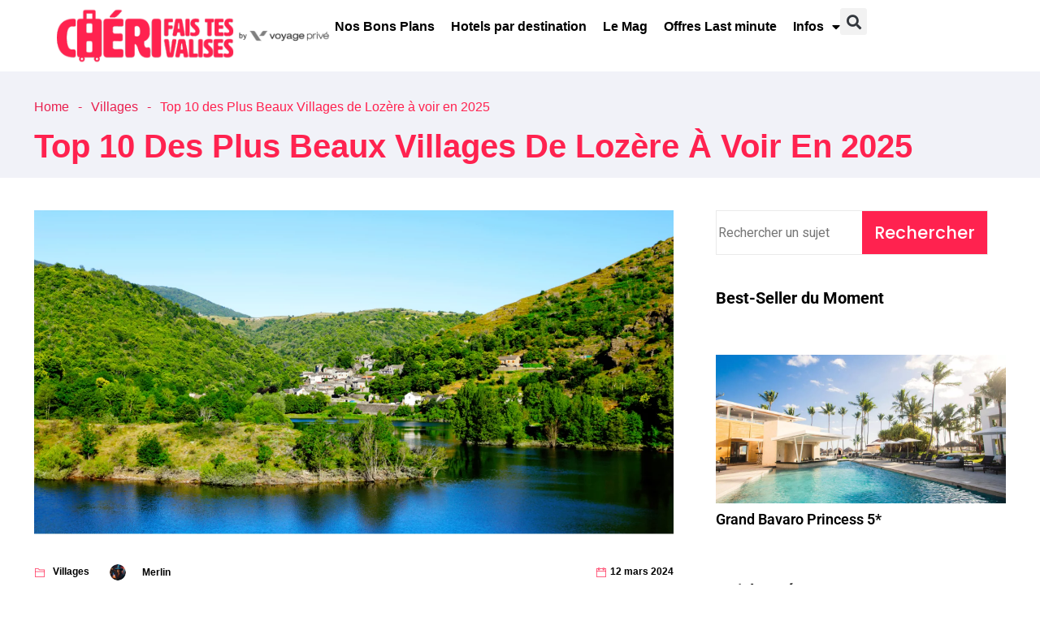

--- FILE ---
content_type: text/html; charset=UTF-8
request_url: https://www.cherifaistesvalises.com/top-10-des-plus-beaux-villages-de-lozere/
body_size: 51395
content:
<!DOCTYPE html>
<html lang="fr-FR" prefix="og: http://ogp.me/ns# fb: http://ogp.me/ns/fb#">
<head>
	<meta charset="UTF-8"><link rel="preconnect" href="https://fonts.gstatic.com/" crossorigin />
	<meta name="viewport" content="width=device-width, initial-scale=1.0, viewport-fit=cover" />		
<!-- Author Meta Tags by Molongui Authorship, visit: https://wordpress.org/plugins/molongui-authorship/ -->
<meta name="author" content="Merlin">
<!-- /Molongui Authorship -->

<meta name='robots' content='index, follow, max-image-preview:large, max-snippet:-1, max-video-preview:-1' />

	<!-- This site is optimized with the Yoast SEO plugin v26.8 - https://yoast.com/product/yoast-seo-wordpress/ -->
	<title>Top 10 des Plus Beaux Villages de Lozère à voir en 2025 - Chéri fais tes valises</title>
	<link rel="canonical" href="https://www.cherifaistesvalises.com/top-10-des-plus-beaux-villages-de-lozere/" />
	<meta property="og:locale" content="fr_FR" />
	<meta property="og:type" content="article" />
	<meta property="og:title" content="Top 10 des Plus Beaux Villages de Lozère à voir en 2025 - Chéri fais tes valises" />
	<meta property="og:description" content="Sommaire Afficher La Lozère : Quel est le plus beau village ? 1. Sainte-Enimie, le plus beau village de Lozère 2. La Garde-Guérin, merveilleux village médiéval à découvrir en Lozère 3. Le Malzieu, village de charme à visiter sans plus attendre 4. Castelbouc, l’un des plus beaux villages Lozériens ! 5. Nasbinals, célèbre village de" />
	<meta property="og:url" content="https://www.cherifaistesvalises.com/top-10-des-plus-beaux-villages-de-lozere/" />
	<meta property="og:site_name" content="Chéri fais tes valises" />
	<meta property="article:published_time" content="2024-03-12T09:35:28+00:00" />
	<meta property="article:modified_time" content="2024-10-11T08:44:05+00:00" />
	<meta property="og:image" content="https://www.cherifaistesvalises.com/wp-content/uploads/2022/08/shutterstock_1767548948.jpg" />
	<meta property="og:image:width" content="1500" />
	<meta property="og:image:height" content="761" />
	<meta property="og:image:type" content="image/jpeg" />
	<meta name="author" content="Merlin" />
	<meta name="twitter:card" content="summary_large_image" />
	<meta name="twitter:label1" content="Écrit par" />
	<meta name="twitter:data1" content="Merlin" />
	<meta name="twitter:label2" content="Durée de lecture estimée" />
	<meta name="twitter:data2" content="14 minutes" />
	<!-- / Yoast SEO plugin. -->


<link rel='dns-prefetch' href='//static.addtoany.com' />
<link rel="alternate" type="application/rss+xml" title="Chéri fais tes valises &raquo; Flux" href="https://www.cherifaistesvalises.com/feed/" />
<link rel="alternate" type="application/rss+xml" title="Chéri fais tes valises &raquo; Flux des commentaires" href="https://www.cherifaistesvalises.com/comments/feed/" />
<link rel="alternate" type="application/rss+xml" title="Chéri fais tes valises &raquo; Top 10 des Plus Beaux Villages de Lozère à voir en 2025 Flux des commentaires" href="https://www.cherifaistesvalises.com/top-10-des-plus-beaux-villages-de-lozere/feed/" />
<link rel="alternate" title="oEmbed (JSON)" type="application/json+oembed" href="https://www.cherifaistesvalises.com/wp-json/oembed/1.0/embed?url=https%3A%2F%2Fwww.cherifaistesvalises.com%2Ftop-10-des-plus-beaux-villages-de-lozere%2F" />
<link rel="alternate" title="oEmbed (XML)" type="text/xml+oembed" href="https://www.cherifaistesvalises.com/wp-json/oembed/1.0/embed?url=https%3A%2F%2Fwww.cherifaistesvalises.com%2Ftop-10-des-plus-beaux-villages-de-lozere%2F&#038;format=xml" />
<meta property="og:title" content="Top 10 des Plus Beaux Villages de Lozère à voir en 2025"/>
<meta property="og:type" content="article"/>
<meta property="og:url" content="https://www.cherifaistesvalises.com/top-10-des-plus-beaux-villages-de-lozere/"/>
<meta property="og:site_name" content="Chéri fais tes valises"/>
<meta property="og:description" content="Sommaire Afficher La Lozère : Quel est le plus beau village ? 1. Sainte-Enimie, le plus beau village de Lozère 2. La Garde-Guérin, merveilleux village médiéval à découvrir en Lozère 3. Le Malzieu, village de charme à visiter sans plus attendre 4. Castelbouc, l’un des plus beaux villages Lozériens ! 5. Nasbinals, célèbre village de"/>
<meta property="og:image" content="https://www.cherifaistesvalises.com/wp-content/uploads/2022/08/shutterstock_1767548948-768x456.jpg"/>
<meta property="og:image:width" content="768"/>
<meta property="og:image:height" content="456"/>
<style id='wp-img-auto-sizes-contain-inline-css' type='text/css'>img:is([sizes=auto i],[sizes^="auto," i]){contain-intrinsic-size:3000px 1500px}</style>
<script src="[data-uri]" defer></script><script data-optimized="1" src="https://www.cherifaistesvalises.com/wp-content/plugins/litespeed-cache/assets/js/webfontloader.min.js" defer></script>
<link data-optimized="1" rel='stylesheet' id='pt-cv-public-style-css' href='https://www.cherifaistesvalises.com/wp-content/litespeed/css/bb07de3825116b4fe0bcc97868548420.css?ver=48420' type='text/css' media='all' />
<link data-optimized="1" rel='stylesheet' id='pt-cv-public-pro-style-css' href='https://www.cherifaistesvalises.com/wp-content/litespeed/css/4d53b915eb90337c7d1a71fc9faec1d3.css?ver=ec1d3' type='text/css' media='all' />
<link data-optimized="1" rel='stylesheet' id='image-hover-css' href='https://www.cherifaistesvalises.com/wp-content/litespeed/css/df633e691b2885759839743b2df138d8.css?ver=138d8' type='text/css' media='all' />
<link data-optimized="1" rel='stylesheet' id='font-awesome-css' href='https://www.cherifaistesvalises.com/wp-content/litespeed/css/e33c9fa22be51ddd72189e00dc622bb7.css?ver=22bb7' type='text/css' media='all' />
<link data-optimized="1" rel='stylesheet' id='miion-core-style-css' href='https://www.cherifaistesvalises.com/wp-content/litespeed/css/b440e9daea9d7ff7a5f6b319dc665921.css?ver=65921' type='text/css' media='all' />
<style id='wp-emoji-styles-inline-css' type='text/css'>img.wp-smiley,img.emoji{display:inline!important;border:none!important;box-shadow:none!important;height:1em!important;width:1em!important;margin:0 0.07em!important;vertical-align:-0.1em!important;background:none!important;padding:0!important}</style>
<link data-optimized="1" rel='stylesheet' id='wp-block-library-css' href='https://www.cherifaistesvalises.com/wp-content/litespeed/css/fc4e2c0877c4eedba30b91656e812e8e.css?ver=12e8e' type='text/css' media='all' />
<style id='wp-block-library-theme-inline-css' type='text/css'>.wp-block-audio :where(figcaption){color:#555;font-size:13px;text-align:center}.is-dark-theme .wp-block-audio :where(figcaption){color:#ffffffa6}.wp-block-audio{margin:0 0 1em}.wp-block-code{border:1px solid #ccc;border-radius:4px;font-family:Menlo,Consolas,monaco,monospace;padding:.8em 1em}.wp-block-embed :where(figcaption){color:#555;font-size:13px;text-align:center}.is-dark-theme .wp-block-embed :where(figcaption){color:#ffffffa6}.wp-block-embed{margin:0 0 1em}.blocks-gallery-caption{color:#555;font-size:13px;text-align:center}.is-dark-theme .blocks-gallery-caption{color:#ffffffa6}:root :where(.wp-block-image figcaption){color:#555;font-size:13px;text-align:center}.is-dark-theme :root :where(.wp-block-image figcaption){color:#ffffffa6}.wp-block-image{margin:0 0 1em}.wp-block-pullquote{border-bottom:4px solid;border-top:4px solid;color:currentColor;margin-bottom:1.75em}.wp-block-pullquote :where(cite),.wp-block-pullquote :where(footer),.wp-block-pullquote__citation{color:currentColor;font-size:.8125em;font-style:normal;text-transform:uppercase}.wp-block-quote{border-left:.25em solid;margin:0 0 1.75em;padding-left:1em}.wp-block-quote cite,.wp-block-quote footer{color:currentColor;font-size:.8125em;font-style:normal;position:relative}.wp-block-quote:where(.has-text-align-right){border-left:none;border-right:.25em solid;padding-left:0;padding-right:1em}.wp-block-quote:where(.has-text-align-center){border:none;padding-left:0}.wp-block-quote.is-large,.wp-block-quote.is-style-large,.wp-block-quote:where(.is-style-plain){border:none}.wp-block-search .wp-block-search__label{font-weight:700}.wp-block-search__button{border:1px solid #ccc;padding:.375em .625em}:where(.wp-block-group.has-background){padding:1.25em 2.375em}.wp-block-separator.has-css-opacity{opacity:.4}.wp-block-separator{border:none;border-bottom:2px solid;margin-left:auto;margin-right:auto}.wp-block-separator.has-alpha-channel-opacity{opacity:1}.wp-block-separator:not(.is-style-wide):not(.is-style-dots){width:100px}.wp-block-separator.has-background:not(.is-style-dots){border-bottom:none;height:1px}.wp-block-separator.has-background:not(.is-style-wide):not(.is-style-dots){height:2px}.wp-block-table{margin:0 0 1em}.wp-block-table td,.wp-block-table th{word-break:normal}.wp-block-table :where(figcaption){color:#555;font-size:13px;text-align:center}.is-dark-theme .wp-block-table :where(figcaption){color:#ffffffa6}.wp-block-video :where(figcaption){color:#555;font-size:13px;text-align:center}.is-dark-theme .wp-block-video :where(figcaption){color:#ffffffa6}.wp-block-video{margin:0 0 1em}:root :where(.wp-block-template-part.has-background){margin-bottom:0;margin-top:0;padding:1.25em 2.375em}</style>
<style id='classic-theme-styles-inline-css' type='text/css'>
/*! This file is auto-generated */
.wp-block-button__link{color:#fff;background-color:#32373c;border-radius:9999px;box-shadow:none;text-decoration:none;padding:calc(.667em + 2px) calc(1.333em + 2px);font-size:1.125em}.wp-block-file__button{background:#32373c;color:#fff;text-decoration:none}</style>
<style id='safe-svg-svg-icon-style-inline-css' type='text/css'>.safe-svg-cover{text-align:center}.safe-svg-cover .safe-svg-inside{display:inline-block;max-width:100%}.safe-svg-cover svg{fill:currentColor;height:100%;max-height:100%;max-width:100%;width:100%}</style>
<style id='global-styles-inline-css' type='text/css'>:root{--wp--preset--aspect-ratio--square:1;--wp--preset--aspect-ratio--4-3:4/3;--wp--preset--aspect-ratio--3-4:3/4;--wp--preset--aspect-ratio--3-2:3/2;--wp--preset--aspect-ratio--2-3:2/3;--wp--preset--aspect-ratio--16-9:16/9;--wp--preset--aspect-ratio--9-16:9/16;--wp--preset--color--black:#000000;--wp--preset--color--cyan-bluish-gray:#abb8c3;--wp--preset--color--white:#FFF;--wp--preset--color--pale-pink:#f78da7;--wp--preset--color--vivid-red:#cf2e2e;--wp--preset--color--luminous-vivid-orange:#ff6900;--wp--preset--color--luminous-vivid-amber:#fcb900;--wp--preset--color--light-green-cyan:#7bdcb5;--wp--preset--color--vivid-green-cyan:#00d084;--wp--preset--color--pale-cyan-blue:#8ed1fc;--wp--preset--color--vivid-cyan-blue:#0693e3;--wp--preset--color--vivid-purple:#9b51e0;--wp--preset--color--dark-gray:#111;--wp--preset--color--light-gray:#767676;--wp--preset--gradient--vivid-cyan-blue-to-vivid-purple:linear-gradient(135deg,rgb(6,147,227) 0%,rgb(155,81,224) 100%);--wp--preset--gradient--light-green-cyan-to-vivid-green-cyan:linear-gradient(135deg,rgb(122,220,180) 0%,rgb(0,208,130) 100%);--wp--preset--gradient--luminous-vivid-amber-to-luminous-vivid-orange:linear-gradient(135deg,rgb(252,185,0) 0%,rgb(255,105,0) 100%);--wp--preset--gradient--luminous-vivid-orange-to-vivid-red:linear-gradient(135deg,rgb(255,105,0) 0%,rgb(207,46,46) 100%);--wp--preset--gradient--very-light-gray-to-cyan-bluish-gray:linear-gradient(135deg,rgb(238,238,238) 0%,rgb(169,184,195) 100%);--wp--preset--gradient--cool-to-warm-spectrum:linear-gradient(135deg,rgb(74,234,220) 0%,rgb(151,120,209) 20%,rgb(207,42,186) 40%,rgb(238,44,130) 60%,rgb(251,105,98) 80%,rgb(254,248,76) 100%);--wp--preset--gradient--blush-light-purple:linear-gradient(135deg,rgb(255,206,236) 0%,rgb(152,150,240) 100%);--wp--preset--gradient--blush-bordeaux:linear-gradient(135deg,rgb(254,205,165) 0%,rgb(254,45,45) 50%,rgb(107,0,62) 100%);--wp--preset--gradient--luminous-dusk:linear-gradient(135deg,rgb(255,203,112) 0%,rgb(199,81,192) 50%,rgb(65,88,208) 100%);--wp--preset--gradient--pale-ocean:linear-gradient(135deg,rgb(255,245,203) 0%,rgb(182,227,212) 50%,rgb(51,167,181) 100%);--wp--preset--gradient--electric-grass:linear-gradient(135deg,rgb(202,248,128) 0%,rgb(113,206,126) 100%);--wp--preset--gradient--midnight:linear-gradient(135deg,rgb(2,3,129) 0%,rgb(40,116,252) 100%);--wp--preset--font-size--small:13px;--wp--preset--font-size--medium:20px;--wp--preset--font-size--large:36px;--wp--preset--font-size--x-large:42px;--wp--preset--spacing--20:0.44rem;--wp--preset--spacing--30:0.67rem;--wp--preset--spacing--40:1rem;--wp--preset--spacing--50:1.5rem;--wp--preset--spacing--60:2.25rem;--wp--preset--spacing--70:3.38rem;--wp--preset--spacing--80:5.06rem;--wp--preset--shadow--natural:6px 6px 9px rgba(0, 0, 0, 0.2);--wp--preset--shadow--deep:12px 12px 50px rgba(0, 0, 0, 0.4);--wp--preset--shadow--sharp:6px 6px 0px rgba(0, 0, 0, 0.2);--wp--preset--shadow--outlined:6px 6px 0px -3px rgb(255, 255, 255), 6px 6px rgb(0, 0, 0);--wp--preset--shadow--crisp:6px 6px 0px rgb(0, 0, 0)}:where(.is-layout-flex){gap:.5em}:where(.is-layout-grid){gap:.5em}body .is-layout-flex{display:flex}.is-layout-flex{flex-wrap:wrap;align-items:center}.is-layout-flex>:is(*,div){margin:0}body .is-layout-grid{display:grid}.is-layout-grid>:is(*,div){margin:0}:where(.wp-block-columns.is-layout-flex){gap:2em}:where(.wp-block-columns.is-layout-grid){gap:2em}:where(.wp-block-post-template.is-layout-flex){gap:1.25em}:where(.wp-block-post-template.is-layout-grid){gap:1.25em}.has-black-color{color:var(--wp--preset--color--black)!important}.has-cyan-bluish-gray-color{color:var(--wp--preset--color--cyan-bluish-gray)!important}.has-white-color{color:var(--wp--preset--color--white)!important}.has-pale-pink-color{color:var(--wp--preset--color--pale-pink)!important}.has-vivid-red-color{color:var(--wp--preset--color--vivid-red)!important}.has-luminous-vivid-orange-color{color:var(--wp--preset--color--luminous-vivid-orange)!important}.has-luminous-vivid-amber-color{color:var(--wp--preset--color--luminous-vivid-amber)!important}.has-light-green-cyan-color{color:var(--wp--preset--color--light-green-cyan)!important}.has-vivid-green-cyan-color{color:var(--wp--preset--color--vivid-green-cyan)!important}.has-pale-cyan-blue-color{color:var(--wp--preset--color--pale-cyan-blue)!important}.has-vivid-cyan-blue-color{color:var(--wp--preset--color--vivid-cyan-blue)!important}.has-vivid-purple-color{color:var(--wp--preset--color--vivid-purple)!important}.has-black-background-color{background-color:var(--wp--preset--color--black)!important}.has-cyan-bluish-gray-background-color{background-color:var(--wp--preset--color--cyan-bluish-gray)!important}.has-white-background-color{background-color:var(--wp--preset--color--white)!important}.has-pale-pink-background-color{background-color:var(--wp--preset--color--pale-pink)!important}.has-vivid-red-background-color{background-color:var(--wp--preset--color--vivid-red)!important}.has-luminous-vivid-orange-background-color{background-color:var(--wp--preset--color--luminous-vivid-orange)!important}.has-luminous-vivid-amber-background-color{background-color:var(--wp--preset--color--luminous-vivid-amber)!important}.has-light-green-cyan-background-color{background-color:var(--wp--preset--color--light-green-cyan)!important}.has-vivid-green-cyan-background-color{background-color:var(--wp--preset--color--vivid-green-cyan)!important}.has-pale-cyan-blue-background-color{background-color:var(--wp--preset--color--pale-cyan-blue)!important}.has-vivid-cyan-blue-background-color{background-color:var(--wp--preset--color--vivid-cyan-blue)!important}.has-vivid-purple-background-color{background-color:var(--wp--preset--color--vivid-purple)!important}.has-black-border-color{border-color:var(--wp--preset--color--black)!important}.has-cyan-bluish-gray-border-color{border-color:var(--wp--preset--color--cyan-bluish-gray)!important}.has-white-border-color{border-color:var(--wp--preset--color--white)!important}.has-pale-pink-border-color{border-color:var(--wp--preset--color--pale-pink)!important}.has-vivid-red-border-color{border-color:var(--wp--preset--color--vivid-red)!important}.has-luminous-vivid-orange-border-color{border-color:var(--wp--preset--color--luminous-vivid-orange)!important}.has-luminous-vivid-amber-border-color{border-color:var(--wp--preset--color--luminous-vivid-amber)!important}.has-light-green-cyan-border-color{border-color:var(--wp--preset--color--light-green-cyan)!important}.has-vivid-green-cyan-border-color{border-color:var(--wp--preset--color--vivid-green-cyan)!important}.has-pale-cyan-blue-border-color{border-color:var(--wp--preset--color--pale-cyan-blue)!important}.has-vivid-cyan-blue-border-color{border-color:var(--wp--preset--color--vivid-cyan-blue)!important}.has-vivid-purple-border-color{border-color:var(--wp--preset--color--vivid-purple)!important}.has-vivid-cyan-blue-to-vivid-purple-gradient-background{background:var(--wp--preset--gradient--vivid-cyan-blue-to-vivid-purple)!important}.has-light-green-cyan-to-vivid-green-cyan-gradient-background{background:var(--wp--preset--gradient--light-green-cyan-to-vivid-green-cyan)!important}.has-luminous-vivid-amber-to-luminous-vivid-orange-gradient-background{background:var(--wp--preset--gradient--luminous-vivid-amber-to-luminous-vivid-orange)!important}.has-luminous-vivid-orange-to-vivid-red-gradient-background{background:var(--wp--preset--gradient--luminous-vivid-orange-to-vivid-red)!important}.has-very-light-gray-to-cyan-bluish-gray-gradient-background{background:var(--wp--preset--gradient--very-light-gray-to-cyan-bluish-gray)!important}.has-cool-to-warm-spectrum-gradient-background{background:var(--wp--preset--gradient--cool-to-warm-spectrum)!important}.has-blush-light-purple-gradient-background{background:var(--wp--preset--gradient--blush-light-purple)!important}.has-blush-bordeaux-gradient-background{background:var(--wp--preset--gradient--blush-bordeaux)!important}.has-luminous-dusk-gradient-background{background:var(--wp--preset--gradient--luminous-dusk)!important}.has-pale-ocean-gradient-background{background:var(--wp--preset--gradient--pale-ocean)!important}.has-electric-grass-gradient-background{background:var(--wp--preset--gradient--electric-grass)!important}.has-midnight-gradient-background{background:var(--wp--preset--gradient--midnight)!important}.has-small-font-size{font-size:var(--wp--preset--font-size--small)!important}.has-medium-font-size{font-size:var(--wp--preset--font-size--medium)!important}.has-large-font-size{font-size:var(--wp--preset--font-size--large)!important}.has-x-large-font-size{font-size:var(--wp--preset--font-size--x-large)!important}:where(.wp-block-post-template.is-layout-flex){gap:1.25em}:where(.wp-block-post-template.is-layout-grid){gap:1.25em}:where(.wp-block-term-template.is-layout-flex){gap:1.25em}:where(.wp-block-term-template.is-layout-grid){gap:1.25em}:where(.wp-block-columns.is-layout-flex){gap:2em}:where(.wp-block-columns.is-layout-grid){gap:2em}:root :where(.wp-block-pullquote){font-size:1.5em;line-height:1.6}</style>
<link data-optimized="1" rel='stylesheet' id='wpa-css-css' href='https://www.cherifaistesvalises.com/wp-content/litespeed/css/c096c8c7eba6d02b3760009b29d2c175.css?ver=2c175' type='text/css' media='all' />
<link data-optimized="1" rel='stylesheet' id='kk-star-ratings-css' href='https://www.cherifaistesvalises.com/wp-content/litespeed/css/90e07003e71225f6190348e924ef7bba.css?ver=f7bba' type='text/css' media='all' />
<link data-optimized="1" rel='stylesheet' id='bootstrap-css' href='https://www.cherifaistesvalises.com/wp-content/litespeed/css/fb07ba9d4b720a14d176b5130866bfd4.css?ver=6bfd4' type='text/css' media='all' />
<link data-optimized="1" rel='stylesheet' id='font-awesome-brand-css' href='https://www.cherifaistesvalises.com/wp-content/litespeed/css/3450e83f824dc18ba704e15add7f2033.css?ver=f2033' type='text/css' media='all' />
<link data-optimized="1" rel='stylesheet' id='themify-icons-css' href='https://www.cherifaistesvalises.com/wp-content/litespeed/css/9be2184075720e3719924d540d808d89.css?ver=08d89' type='text/css' media='all' />
<link data-optimized="1" rel='stylesheet' id='animate-css' href='https://www.cherifaistesvalises.com/wp-content/litespeed/css/0bbc6d6a6e5ad494bb5c011c26508b8c.css?ver=08b8c' type='text/css' media='all' />
<link data-optimized="1" rel='stylesheet' id='elementor-frontend-css' href='https://www.cherifaistesvalises.com/wp-content/litespeed/css/0211814806c958e3b08c6fd06593810f.css?ver=3810f' type='text/css' media='all' />
<link data-optimized="1" rel='stylesheet' id='miion-style-css' href='https://www.cherifaistesvalises.com/wp-content/litespeed/css/081e393c392b09f93a613e618266688b.css?ver=6688b' type='text/css' media='all' />
<style id='miion-style-inline-css' type='text/css'>body{color:#8d9297;font-family:Arial,Helvetica,sans-serif;font-weight:400;font-size:14px;line-height:27px;background-color:#fff}h1{font-family:Arial,Helvetica,sans-serif;font-weight:600;font-size:30px;line-height:44px}h2{font-family:Arial,Helvetica,sans-serif;font-weight:600;font-size:30px;line-height:38px}h3{font-family:Arial,Helvetica,sans-serif;font-weight:600;font-size:28px;line-height:36px}h4{font-family:Arial,Helvetica,sans-serif;font-weight:600;font-size:23px;line-height:29px}h5{font-family:Arial,Helvetica,sans-serif;font-weight:600;font-size:20px;line-height:30px}h6{font-family:Arial,Helvetica,sans-serif;font-weight:600;font-size:16px;line-height:26px}a{color:#000}a:hover{color:#ff224f}a:active{color:#ff224f}.widget{color:#8d9297;font-family:Roboto}.widget .widget-title,.wp-block-group__inner-container h2{font-family:Roboto;font-size:21px}.page-loader{background:url('') 50% 50% no-repeat #f9f9f9}.container,.boxed-container,.boxed-container .site-footer.footer-fixed,.custom-container{width:1220px}body .elementor-section.elementor-section-boxed>.elementor-container{max-width:1220px}.header-inner .main-logo img{max-height:90px}.header-inner .sticky-logo img{max-height:90px}.mobile-header-inner .mobile-logo img{max-height:45px}.topbar{font-family:Poppins;font-weight:400;background:#f1f2f8}.topbar a,.mobile-topbar-wrap a{color:#fff}.topbar a:hover,.mobile-topbar-wrap a:hover{color:#e9204f}.topbar a:active,.topbar a:focus,.mobile-topbar-wrap a:focus,.mobile-topbar-wrap a:active{color:#e9204f}.mobile-topbar-wrap{font-family:Poppins;font-weight:400;background:#f1f2f8}.topbar-items>li{height:50px;line-height:50px}.header-sticky .topbar-items>li,.sticky-scroll.show-menu .topbar-items>li{height:45px;line-height:45px}.topbar-items>li img{max-height:50px}.logobar-items>li{height:100px;line-height:100px}.header-sticky .logobar-items>li,.sticky-scroll.show-menu .logobar-items>li{height:80px;line-height:80px}.logobar-items>li img{max-height:100px}.header-sticky .logobar img.custom-logo,.sticky-scroll.show-menu .logobar img.custom-logo{max-height:80px}.navbar{color:#000;background:#fff}.navbar a{color:#000}.navbar a:hover{color:#e9204f}.navbar a:active,.navbar a:focus,.navbar .miion-main-menu>.current-menu-item>a,.navbar .miion-main-menu>.current-menu-ancestor>a,.navbar a.active{color:#e9204f}.navbar-items>li{height:80px;line-height:80px}.header-sticky .navbar-items>li,.sticky-scroll.show-menu .navbar-items>li{height:70px;line-height:70px}.navbar-items>li img{max-height:80px}.header-sticky .navbar,.sticky-scroll.show-menu .navbar{color:#f1f2f8}.sticky-scroll.show-menu .navbar img.custom-logo{max-height:70px}.secondary-menu-area{width:350px}.secondary-menu-area{left:-350px}.secondary-menu-area.left-overlay,.secondary-menu-area.left-push{left:-350px}.mobile-header-items>li{height:60px;line-height:60px}.mobile-header{background:#fff}.header-sticky .mobile-header-items>li,.show-menu .mobile-header-items>li{height:60px;line-height:60px}.mobile-header .header-sticky,.mobile-header .show-menu{background:#fff}ul.miion-main-menu>li>a,ul.miion-main-menu>li>.main-logo{color:#000;font-family:Roboto;font-weight:600}ul.dropdown-menu{background:#f1f2f8}ul.dropdown-menu>li{font-family:Roboto}ul.dropdown-menu>li a,ul.mega-child-dropdown-menu>li a,.header-sticky ul.dropdown-menu>li a,.sticky-scroll.show-menu ul.dropdown-menu>li a,.header-sticky ul.mega-child-dropdown-menu>li a,.sticky-scroll.show-menu ul.mega-child-dropdown-menu>li a{color:#f1f2f8}ul.dropdown-menu>li a:hover,ul.mega-child-dropdown-menu>li a:hover,.header-sticky ul.dropdown-menu>li a:hover,.sticky-scroll.show-menu ul.dropdown-menu>li a:hover,.header-sticky ul.mega-child-dropdown-menu>li a:hover,.sticky-scroll.show-menu ul.mega-child-dropdown-menu>li a:hover{color:#e9204f}ul.dropdown-menu>li a:active,ul.mega-child-dropdown-menu>li a:active,.header-sticky ul.dropdown-menu>li a:active,.sticky-scroll.show-menu ul.dropdown-menu>li a:active,.header-sticky ul.mega-child-dropdown-menu>li a:active,.sticky-scroll.show-menu ul.mega-child-dropdown-menu>li a:active,ul.dropdown-menu>li.current-menu-item>a,ul.dropdown-menu>li.current-menu-parent>a,ul.dropdown-menu>li.current-menu-ancestor>a,ul.mega-child-dropdown-menu>li.current-menu-item>a{color:#e9204f}.miion-single-post .page-title-wrap-inner{color:#ff224f;background-color:#fff;background-image:url(https://www.cherifaistesvalises.com/wp-content/uploads/2018/04/londres.jpg);padding-top:90px;padding-bottom:0}.miion-single-post .page-title-wrap a{color:#e9204f}.miion-single-post .page-title-wrap a:hover{color:#ff224f}.miion-single-post .page-title-wrap a:active{color:#ff224f}.miion-single-post .page-title-wrap-inner>.page-title-overlay{background:#fff0}.miion-blog .page-title-wrap-inner{color:#ff224f;background-color:#fff;background-image:url(https://www.cherifaistesvalises.com/wp-content/uploads/2018/04/londres.jpg);background-repeat:no-repeat;background-position:center center;background-size:cover;padding-top:90px;padding-bottom:0}.miion-blog .page-title-wrap a{color:#e9204f}.miion-blog .page-title-wrap a:hover{color:#ff224f}.miion-blog .page-title-wrap a:active{color:#ff224f}.miion-page .page-title-wrap-inner{color:#ff224f;background-color:#000;background-image:url(https://www.cherifaistesvalises.com/wp-content/uploads/2018/04/londres.jpg);background-size:cover;padding-top:90px;padding-bottom:0}.miion-page .page-title-wrap a{color:#e9204f}.miion-page .page-title-wrap a:hover{color:#e9204f}.miion-page .page-title-wrap a:active{color:#e9204f}.miion-woo .page-title-wrap-inner{color:#fff;background-image:url(https://www.cherifaistesvalises.com/wp-content/uploads/2018/04/londres.jpg);padding-top:90px;padding-bottom:0}.miion-woo .page-title-wrap a{color:#fff}.miion-woo .page-title-wrap a:hover{color:#e9204f}.miion-woo .page-title-wrap a:active{color:#e9204f}.blog-template article.post{background-color:#f1f2f8}.post-quote-wrap>.blockquote{border-left-color:#ff224f}.single-post-template .post-quote-wrap>.blockquote{background-color:rgb(0 0 0 / .7)}.blog-template .post-quote-wrap>.blockquote{background-color:rgb(0 0 0 / .7)}.archive-template .post-quote-wrap>.blockquote{background-color:rgb(0 0 0 / .7)}.single-post-template .post-link-inner{background-color:rgb(0 0 0 / .7)}.blog-template .post-link-inner{background-color:rgb(0 0 0 / .7)}.archive-template .post-link-inner{background-color:rgb(0 0 0 / .7)}.footer-top-wrap{color:#fff;padding-top:40px;padding-right:15px;padding-bottom:40px;padding-left:15px;margin-bottom:-60px}.footer-top-wrap .widget{color:#fff}.footer-top-wrap .widget .widget-title,.footer-top-wrap .wp-block-group__inner-container h2{color:#fff}.footer-middle-wrap{padding-top:140px;margin-top:0}.footer-middle-wrap a{color:#8d9297}.footer-middle-wrap a:hover{color:#e9204f}.footer-middle-wrap a:active{color:#e9204f}.footer-middle-wrap .widget .widget-title,.footer-middle-wrap .wp-block-group__inner-container h2{color:#fff}.footer-bottom a{color:#e9204f}.footer-bottom a:hover{color:#e9204f}.footer-bottom a:active{color:#fff}.theme-color{color:#ff224f}.gradient-bg{background:-webkit-linear-gradient(-155deg,#ff224f 0,#ff224f 100%);background:linear-gradient(-155deg,#ff224f 0,#ff224f 100%)}.theme-color-bg{background-color:#ff224f}.theme-color-hbg:hover{background-color:#ff224f!important}.secondary-color{color:#ff224f}.default-color{color:#ff224f!important}::selection{background:#ff224f}b{color:#ff224f}b{color:#ff224f}.error-404 .page-title{text-shadow:-1px -1px 0 #ff224f,1px -1px 0 #ff224f,-1px 1px 0 #000,1px 1px 0 #000}.top-sliding-toggle.fa-minus{border-top-color:#ff224f}.owl-dot.active span{background:#ff224f;border-color:#ff224f}.owl-prev,.owl-next{color:#ff224f}.owl-prev:hover,.owl-next:hover{color:#ff224f}.typo-a-white a:hover{color:#ff224f}.header-button a{background-color:#ff224f}.classic-navbar .miion-main-menu{background:#ff224f}.classic-navbar .miion-main-menu:before{border-bottom-color:#ff224f}.topbar-items .header-phone span,.topbar-items .header-email span,.topbar-items .header-address span,ul.mobile-topbar-items.nav li span{color:#ff224f}.header-inner .logobar-inner .media i{color:#ff224f}.header-inner .logobar-inner .media i:after{background:#ff224f}.dropdown:hover>.dropdown-menu{border-color:#ff224f}.navbar ul ul ul.dropdown-menu li .nav-link:focus,ul.nav ul ul.dropdown-menu li .nav-link:focus{color:#ff224f}.navbar ul ul li.menu-btn a{color:#ff224f}.widget .widget-title::before,.widget .wp-block-group__inner-container h2:before{background:#ff224f}.search-form .input-group input.form-control::-webkit-input-placeholder,.search-form .input-group input.form-control::-moz-placeholder,.search-form .input-group input.form-control::-ms-input-placeholder,.search-form .input-group input.form-control:-moz-placeholder{color:#ff224f!important}input[type="submit"]{background:#ff224f}.btn,button,.btn.bordered:hover{background:#ff224f}.btn.classic:hover{background:#ff224f}.btn.link{color:#ff224f}.btn.bordered{color:#ff224f}.btn.inverse:hover{background-color:#ff224f}.btn.btn-default.theme-color,.wp-block-search .wp-block-search__button{background:#ff224f}.btn.btn-default.secondary-color{background:#ff224f}.rev_slider_wrapper .btn.btn-outline:hover{background-color:#ff224f;border-color:#ff224f}.rev_slider .btn.btn-default{border-color:#ff224f!important}select:focus{border-color:#ff224f}.close:before,.close:after{background:#ff224f}.nav-link:focus,.nav-link:hover{color:#ff224f}.zmm-dropdown-toggle{color:#ff224f}ul li.theme-color a{color:#ff224f!important}.top-meta ul li a.read-more,.bottom-meta ul li a.read-more{color:#ff224f}.single-post-template blockquote{border-color:#ff224f}.single-post .post-meta li i.before-icon::before{color:#ff224f}.single-post .entry-meta ul li a:hover{color:#ff224f}.post-comments-wrapper p.form-submit input{background-color:#ff224f;border-color:#ff224f!important}.single-post .author-info{border-color:#ff224f}.post-navigation .nav-links .nav-next a,.post-navigation .nav-links .nav-previous a{border-color:#ff224f}.post-navigation .nav-links .nav-next a:hover,.post-navigation .nav-links .nav-previous a:hover{background-color:#ff224f}.custom-post-nav>.prev-nav-link>a:hover,.custom-post-nav>.next-nav-link>a:hover{color:#ff224f}.calendar_wrap th,tfoot td{background:#ff224f}.widget_calendar caption{border-color:#ff224f}.widget_archive li:before{color:#ff224f}.site-footer .widget_archive li:before{color:#ff224f}.widget.widget_tag_cloud a.tag-cloud-link:hover{background:#ff224f;border-color:#ff224f}.null-instagram-feed p a{background:#ff224f}.widget .menu-item-object-miion-services a{background:#ff224f}.site-footer .widget .menu-item-object-miion-services.current-menu-item a:hover{color:#ff224f}.widget-area .widget .menu-item-object-miion-services.current-menu-item a,.widget-area .widget .menu-item-object-miion-services a:hover{border-left-color:#ff224f}.widget .menu-item-object-miion-service a{border-color:#ff224f}.grid-layout .article-inner .top-meta a.read-more::before,.grid-layout .article-inner .entry-footer .bottom-meta a.read-more::before,.miion-single-post .post-comments .comment-reply-link:before,.comment-meta .comment-reply-link:before{color:#ff224f}.zozo_advance_tab_post_widget .nav-tabs .nav-item.show .nav-link,.widget .nav-tabs .nav-link.active{background:#ff224f}.back-to-top>i{background:#ff224f}.entry-title a:hover{color:#ff224f}.title-separator.separator-border{background-color:#ff224f}.section-title-wrapper .title-wrap>.sub-title::before{background-color:#ff224f}.twitter-3 .tweet-info{border-color:#ff224f}.twitter-wrapper.twitter-dark a{color:#ff224f}.price-text{color:#ff224f}.pricing-style-1.pricing-list-active .pricing-inner-wrapper,.pricing-style-1 .btn-default:hover{background-color:#ff224f}.pricing-style-1 .pricing-table-info .price-text,.pricing-style-1 .pricing-table-info>.price-before{color:#ff224f}.pricing-style-3 .pricing-inner-wrapper,.pricing-style-1 .btn-default:hover{border-color:#ff224f}.pricing-style-2 .price-text p{color:#ff224f}.pricing-style-3 .pricing-title::before,.pricing-style-3 .pricing-title::after,.pricing-style-2 .pricing-table-info:after,.pricing-style-3 ul.pricing-features-list li:before{background-color:#ff224f}.theme-gradient-bg{background:-webkit-linear-gradient(-150deg,#ff224f 35%,#ff224f 65%)!important;background:linear-gradient(-150deg,#ff224f 35%,#ff224f 65%)!important}.compare-pricing-wrapper .pricing-table-head,.compare-features-wrap{background:#ff224f}.compare-pricing-style-3.compare-pricing-wrapper .btn:hover{background:#ff224f}.counter-wrapper.dashed-secondary-color.counter-style-1{border-color:#ff224f}.counter-wrapper.dashed-theme-color.counter-style-1{border-color:#ff224f}.counter-value span.counter-suffix{color:#ff224f}.counter-wrapper.counter-style-2 .counter-value h3{background:-webkit-linear-gradient(-150deg,#ff224f 35%,#ff224f 65%);background:linear-gradient(-150deg,#ff224f 35%,#ff224f 65%);-webkit-background-clip:text;-webkit-text-fill-color:#fff0}.day-counter-modern .day-counter>*:after{background:rgb(255 34 79 / .1)}span.typing-text,.typed-cursor{color:#ff224f}.testimonial-light .client-name:hover{color:#ff224f}.testimonial-wrapper.testimonial-1 a.client-name:hover,.testimonial-wrapper.testimonial-1 .client-designation{color:#ff224f}.testimonial-wrapper.testimonial-1 .testimonial-inner::after,.testimonial-wrapper.testimonial-modern .testimonial-inner:after,.testimonial-wrapper.testimonial-default .owl-item .testimonial-inner,.testimonial-list .testimonial-list-item .testimonial-thumb:before,.single-miion-testimonial .testimonial-info .testimonial-img:before{background-color:#ff224f}.miion-content .testimonial-2 .testimonial-inner:hover,.miion-content .testimonial-2 .testimonial-inner:hover .testimonial-thumb img{border-color:#ff224f}.testimonial-wrapper.testimonial-3 .testimonial-inner .testimonial-info .client-name,.testimonial-wrapper.testimonial-3 .testimonial-inner .testimonial-excerpt .testimonial-excerpt-icon i,.testimonial-wrapper.testimonial-default .testimonial-inner>*.testimonial-excerpt:before{color:#ff224f!important}.events-date{border-color:#ff224f}.event-inner .event-schedule-inner .tab-content i{color:#ff224f}.event-details-wrap ul li:before{background:-webkit-linear-gradient(-150deg,#ff224f 35%,#ff224f 65%);background:linear-gradient(-150deg,#ff224f 35%,#ff224f 65%)}.event-details-wrap ul li:after{border-color:#ff224f}.event-info h4,.event-venue h4,.event-contact-title h4,.event-contact h4,.event-map h4{background:#ff224f}.nav.pagination>li.nav-item.active a,.nav.pagination>li.nav-item span,.nav.pagination>li.nav-item a,.nav.pagination>li.nav-item:focus a{background:#ff224f;border-color:#ff224f}.miion-sticky-wrapper.text_trigger a,a.miion-sticky-trigger{background:#ff224f}.team-wrapper.team-default .team-inner .team-designation h6,.team-info .team-title h2,.team-default .client-name{color:#ff224f}.team-modern .team-name a::after,span.animate-bubble-box:before{background:#ff224f;filter:drop-shadow(0 1px 2px rgb(255 34 79 / .5))}span.animate-bubble-box:after{background:#ff224f;filter:drop-shadow(0 1px 2px rgb(255 34 79 / .5))}span.animate-bubble-box{box-shadow:0 0 1px 0 rgb(255 34 79 / .1),0 0 1px 0 rgb(255 34 79 / .1) inset}.team-wrapper.team-modern .team-inner>.team-thumb{border-color:#ff224f}.team-wrapper.team-modern .team-inner:hover>.team-designation h6{color:#ff224f}.timeline-style-2 .timeline>li>.timeline-panel{border-color:#ff224f}.timeline-sep-title{color:#ff224f}.timeline-style-2 .timeline>li>.timeline-panel:before{border-left-color:#ff224f;border-right-color:#ff224f}.timeline-style-2 .timeline>li>.timeline-panel:after{border-left-color:#ff224f;border-right-color:#ff224f}.timeline-style-3 .timeline>li>.timeline-sep-title{background:#ff224f}.cd-horizontal-timeline .events{background:#ff224f}.cd-horizontal-timeline .events a.selected::after{background-color:#ff224f;border-color:#ff224f}.cd-timeline-navigation a{border-color:#ff224f}.cd-horizontal-timeline .events-content em{color:#ff224f}.cd-horizontal-timeline .events-content li{border-color:#ff224f}.cd-horizontal-timeline .events-content li .tl-triangle{border-bottom-color:#ff224f}.cd-horizontal-timeline .events-content li>h2{color:#ff224f}.portfolio-wrapper.portfolio-style-modern .post-overlay-items a:hover,.portfolio-meta-list>li a:hover{color:#ff224f!important}.portfolio-masonry-layout .portfolio-angle .portfolio-title h4:after{background-color:#ff224f}.portfolio-style-classic .post-overlay-items>.portfolio-popup-icon a,.portfolio-style-classic .post-overlay-items>.portfolio-link-icon a,.portfolio-style-modern .post-overlay-items>.portfolio-link-icon a,.portfolio-style-modern .post-overlay-items>.portfolio-popup-icon a{background-color:#ff224f}.portfolio-default .portfolio-wrap .portfolio-content-wrap{background-color:#ff224f}.portfolio-default .portfolio-overlay .portfolio-title a:after{background-color:rgb(255 34 79 / .5)}.portfolio-style-default .portfolio-link-icon a,.portfolio-style-default .portfolio-popup-icon a{background-color:#ff224f}.portfolio-classic .portfolio-wrap .portfolio-content-wrap .portfolio-read-more a,.portfolio-angle .portfolio-wrap .portfolio-content-wrap .portfolio-read-more a{color:#ff224f}.portfolio-classic .portfolio-wrap .portfolio-content-wrap .portfolio-read-more a:hover,.portfolio-angle .portfolio-wrap .portfolio-content-wrap .portfolio-read-more a:hover{background-color:#ff224f}.portfolio-single.portfolio-model-2 .portfolio-details .portfolio-meta-wrap{background:#ff224f}.portfolio-model-4 .portfolio-info .portfolio-meta .portfolio-meta-list>li ul.portfolio-categories a:hover{color:#ff224f}.single-miion-portfolio .portfolio-title h3::after,.single-miion-portfolio .portfolio-related-slider h4::after,.portfolio-related-slider .related-title{background-color:#ff224f}.portfolio-creative .portfolio-wrap:hover .portfolio-content-wrap{background-color:#ff224f}span.portfolio-meta-icon{color:#ff224f}.portfolio-filter.filter-1 ul>li.active>a,.portfolio-filter.filter-1 ul>li>a:hover{background-color:#ff224f}.portfolio-filter.filter-1 ul>li>a,.portfolio-filter.filter-1 ul>li>a:hover{border:solid 1px #ff224f}.portfolio-filter.filter-1 ul>li>a{border-color:#ff224f}.portfolio-filter.filter-1 a.portfolio-filter-item{color:#ff224f}.portfolio-masonry-layout .portfolio-classic .portfolio-content-wrap{background:#ff224f}.portfolio-filter.filter-2 .active a.portfolio-filter-item{color:#ff224f}.portfolio-filter.filter-2 li a:after{background-color:#ff224f}.portfolio-slide .portfolio-content-wrap{background:#ff224f}.portfolio-minimal .portfolio-overlay-wrap:before,.portfolio-minimal .portfolio-overlay-wrap:after{border-color:#ff224f}.portfolio-classic .portfolio-overlay-wrap:before{border-color:#ff224f}.portfolio-archive-title a:hover{color:#ff224f}.portfolio-filter.filter-3 a.portfolio-filter-item{color:#ff224f}.portfolio-filter.filter-3 li.active a.portfolio-filter-item{background:#ff224f}.icon-theme-color{color:#ff224f}.feature-box-wrapper .btn.bordered:hover{border-color:#ff224f}.feature-box-wrapper.feature-ser:hover .feature-box-btn .btn.link,.feature-box-wrapper.feature-ser:hover .feature-box-btn .btn.link:after{color:#ff224f}.feature-ser:hover .feature-box-btn .btn.link::after{background:#ff224f}.feature-box-wrapper.border-hover-color:hover{border-bottom-color:#ff224f!important}.feature-box-wrapper>.feature-box-title .section-title .title-bottom-line{background-color:#ff224f}.feature-box-btn .btn.link{color:#ff224f}.feature-box-btn .btn.link::after{color:#ff224f}.feature-box-wrapper.radius-design:hover,.feature-box-wrapper.radius-design.section-active{background-color:#ff224f!important;border-color:#ff224f!important}.feature-box-wrapper.radius-design .invisible-number{color:#ff224f}.feature-box-style-1 .feature-box-btn .btn.link:hover,.feature-box-style-1 .feature-box-btn .btn.link:hover::after{color:#ff224f}.feature-box-style-2:hover{background-color:#ff224f}.feature-box-style-3 .invisible-number{color:#ff224f}.feature-box-style-3::after{background-color:#ff224f}.feature-box-wrapper:hover .feature-box-icon.theme-hcolor-bg{background:-webkit-linear-gradient(-150deg,#ff224f 35%,#ff224f 65%);background:linear-gradient(-150deg,#ff224f 35%,#ff224f 65%)}[class^='imghvr-shutter-out-']:before,[class*=' imghvr-shutter-out-']:before,[class^='imghvr-shutter-in-']:after,[class^='imghvr-shutter-in-']:before,[class*=' imghvr-shutter-in-']:after,[class*=' imghvr-shutter-in-']:before,[class^='imghvr-reveal-']:before,[class*=' imghvr-reveal-']:before{background-color:#ff224f}.image-grid-inner:after{background:#ff224f}.service-wrapper a.read-more.btn{color:#ff224f}.active .round-tab-head{background-image:-webkit-linear-gradient(0deg,#ff224f 0,rgb(255 34 79 / .4) 100%)}.top-meta ul li i,.bottom-meta ul li i{color:#ff224f}.blog-style-3 .post-thumb{border-color:#ff224f}.blog-wrapper .blog-inner .top-meta a.read-more::before,.blog-wrapper .blog-inner .bottom-meta a.read-more::before,article.post .bottom-meta a.read-more::before,.services-read-more .read-more::before{background:#ff224f}.blog-wrapper .blog-inner .top-meta a.read-more::after,.blog-wrapper .blog-inner .bottom-meta a.read-more::after,.services-read-more .read-more::after{background:-webkit-linear-gradient(left,#ff224f 0,#fff0 100%);background:linear-gradient(to right,#ff224f 0,#fff0 100%);background:-moz-linear-gradient(left,#ff224f 0,#fff0 100%)}.sticky-date .post-date,.miion-toggle-post-wrap .switch input:checked+.slider{background-color:#ff224f}.miion-toggle-post-wrap .switch input:focus+.slider{box-shadow:0 0 1px #ff224f}.blog-style-classic-pro .post-date a,.blog-style-list .post-date a{background:#ff224f}.contact-widget-info>p>span:before,.contact-info-wrapper .icons::before{color:#ff224f}.contact-info-wrapper.contact-info-style-2 .contact-mail a:hover{color:#ff224f}.contact-form-wrapper .wpcf7 input[type="submit"],.wpcf7 input[type="submit"]{background:#ff224f}.contact-form-grey .wpcf7 input.wpcf7-submit,.contact-form-classic .wpcf7 input[type="submit"]{background:#ff224f}.content-carousel-wrapper .owl-nav>*:hover{color:#ff224f}.shape-arrow .wpb_column:nth-child(2) .feature-box-wrapper,.shape-arrow .wpb_column:last-child .feature-box-wrapper{background:#ff224f}.shape-arrow .wpb_column:first-child .feature-box-wrapper::before,.shape-arrow .wpb_column:nth-child(3) .feature-box-wrapper::before{border-top-color:#ff224f;border-bottom-color:#ff224f}.shape-arrow .wpb_column .feature-box-wrapper::before,.shape-arrow .wpb_column .feature-box-wrapper::after,.shape-arrow .wpb_column:nth-child(2) .feature-box-wrapper::before,.shape-arrow .wpb_column:nth-child(2) .feature-box-wrapper::after,.shape-arrow .wpb_column:last-child .feature-box-wrapper::before,.shape-arrow .wpb_column:last-child .feature-box-wrapper::after{border-left-color:#ff224f}.wpbc_booking_form_structure .wpbc_structure_form .form-group .btn-default{background:-webkit-linear-gradient(-144deg,#ff224f 15%,#ff224f 85%);background:linear-gradient(-144deg,#ff224f 15%,#ff224f 85%)}.woocommerce p.stars a{color:#ff224f}.woocommerce .product .onsale{background-color:#ff224f}.woocommerce ul.products li.product .price,.woocommerce .product .price,.woocommerce .product .price ins,.woocommerce.single .product .price ins{color:#ff224f}.woocommerce div.product .product_title{color:#ff224f}.woocommerce .product .button,.woocommerce.single .product .button,.woocommerce #review_form #respond .form-submit input,.woocommerce button.button,.woocommerce button.button.disabled,.woocommerce button.button.alt.disabled,.woocommerce ul.products li.product .woo-thumb-wrap .button:hover,.woocommerce ul.products li.product .woo-thumb-wrap .added_to_cart,.woocommerce ul.products li.product .woo-thumb-wrap .added_to_cart:hover{background:#ff224f}.woocommerce .widget_price_filter .ui-slider .ui-slider-range{background-color:#ff224f}.dropdown-menu.cart-dropdown-menu .mini-view-cart a,.miion-sticky-cart .mini-view-cart a,.dropdown-menu.wishlist-dropdown-menu .mini-view-wishlist a,.miion-sticky-wishlist .mini-view-wishlist a{background:#ff224f}.woocommerce #content input.button,.woocommerce #respond input#submit,.woocommerce a.button,.woocommerce button.button,.woocommerce input.button,.woocommerce-page #content input.button,.woocommerce-page #respond input#submit,.woocommerce-page a.button,.woocommerce-page button.button,.woocommerce-page input.button,.woocommerce input.button.alt,.woocommerce input.button.disabled,.woocommerce input.button:disabled[disabled],.cart_totals .wc-proceed-to-checkout a.checkout-button,.woocommerce button.button.alt{background:#ff224f}.woocommerce-info,.woocommerce-message{border-top-color:#ff224f}.woocommerce-info::before,.woocommerce-message::before{color:#ff224f}.form-control:focus{border-color:#ff224f!important}.woocommerce nav.woocommerce-pagination ul li,.woocommerce nav.woocommerce-pagination ul li a:active,.woocommerce nav.woocommerce-pagination ul li a:focus{background-color:#ff224f;border-color:#ff224f}.woo-top-meta select{background-image:url(https://www.cherifaistesvalises.com/wp-content/themes/miion/assets/images/icon-select.png)}.widget-area .widget-title::after{background-color:#ff224f}.widget_categories ul li a:before,.widget_meta ul li a:before{color:#ff224f}.widget_categories ul li a:hover,.widget_meta ul li a:hover,.widget_archive ul li a:hover,.widget_recent_entries ul li a:hover,.widget-area .widget_pages li a:hover,.widget_recent_entries ul li>.post-date{color:#ff224f}.miion_latest_post_widget li a:hover,.miion_popular_post_widget li a:hover{color:#ff224f}.anim .popup-video-post.popup-trigger-icon:after,.anim .popup-video-post.popup-trigger-icon:before,.anim .popup-video-post.popup-trigger-icon,span.popup-modal-dismiss.ti-close,.contact-info-wrapper .contact-info-title:after{background-color:#ff224f}a.modal-box-trigger.modal-trigger-icon{color:#ff224f}.round-tab-wrapper,.elementor-widget-container.round-tab-wrapper:after,.elementor-widget-container.round-tab-wrapper:before{border-color:#ff224f}.miion_mailchimp_widget input.zozo-mc.btn{background-color:#ff224f}.mailchimp-wrapper.mailchimp-light .input-group .input-group-btn .mc-submit-btn{background-color:#ff224f}.widget .footer-info .media::before{color:#ff224f}.custom-top-footer .primary-bg{background-color:#ff224f}.custom-top-footer .secondary-bg{background-color:#ff224f}.current_page_item a{color:#ff224f}.mptt-shortcode-wrapper ul.mptt-menu.mptt-navigation-tabs li.active a,.mptt-shortcode-wrapper ul.mptt-menu.mptt-navigation-tabs li:hover a{border-color:#ff224f}.booking_form .datepick-inline .calendar-links,.booking_form .datepick-inline td.datepick-days-cell.date2approve{background:#ff224f}ul.social-icons.social-hbg-theme>li a:hover{background:#ff224f}.woo-icon-count{background:#ff224f}footer .widget .btn.link.before-icon{color:#ff224f}.related-slider-content-wrap:hover .related-slider-content{background:rgb(255 34 79 / .8)}.error-404-area .page-title-default .breadcrumb a:hover{color:#ff224f}@media only screen and (max-width:991px){.bg-after-991{background:#ff224f}}.post-comments span.author{color:#ff224f}.page-links>span.page-number,a span.page-number:hover,a span.page-number:active,a span.page-number:focus{border-color:#ff224f}span.page-number,a span.page-number:hover{background:#ff224f}.wp-block-button__link,.wp-block-file .wp-block-file__button{background:#ff224f}.wp-block-quote,blockquote.wp-block-quote.is-style-large,.wp-block-quote[style*="text-align:right"],.wp-block-quote[style*="text-align: right"]{border-color:#ff224f}.is-style-outline{color:#ff224f}</style>
<link data-optimized="1" rel='stylesheet' id='widget-image-css' href='https://www.cherifaistesvalises.com/wp-content/litespeed/css/b89971a7aaf4cbd1c5d7b3777cd357bd.css?ver=357bd' type='text/css' media='all' />
<link data-optimized="1" rel='stylesheet' id='widget-heading-css' href='https://www.cherifaistesvalises.com/wp-content/litespeed/css/9d4dca8a803860610aa23a90929a4aba.css?ver=a4aba' type='text/css' media='all' />
<link data-optimized="1" rel='stylesheet' id='e-animation-fadeIn-css' href='https://www.cherifaistesvalises.com/wp-content/litespeed/css/e030a845ec02f754d7afe0772c7ac2b0.css?ver=ac2b0' type='text/css' media='all' />
<link data-optimized="1" rel='stylesheet' id='e-popup-css' href='https://www.cherifaistesvalises.com/wp-content/litespeed/css/7e55de8ea4998d5b1e20b541026ebdea.css?ver=ebdea' type='text/css' media='all' />
<link data-optimized="1" rel='stylesheet' id='widget-nav-menu-css' href='https://www.cherifaistesvalises.com/wp-content/litespeed/css/14519822684ae5ca236c8a0bad14276d.css?ver=4276d' type='text/css' media='all' />
<link data-optimized="1" rel='stylesheet' id='widget-search-form-css' href='https://www.cherifaistesvalises.com/wp-content/litespeed/css/97bfbfc6b9f0c5b0d115f16a5c73e173.css?ver=3e173' type='text/css' media='all' />
<link data-optimized="1" rel='stylesheet' id='elementor-icons-shared-0-css' href='https://www.cherifaistesvalises.com/wp-content/litespeed/css/07f9deaeedccfc309095fdc5a7d93575.css?ver=93575' type='text/css' media='all' />
<link data-optimized="1" rel='stylesheet' id='elementor-icons-fa-solid-css' href='https://www.cherifaistesvalises.com/wp-content/litespeed/css/243b163621939c865e76945e87eaae17.css?ver=aae17' type='text/css' media='all' />
<link data-optimized="1" rel='stylesheet' id='widget-social-icons-css' href='https://www.cherifaistesvalises.com/wp-content/litespeed/css/47f33ab3f49a1c4bc9200f70f0d8a0f1.css?ver=8a0f1' type='text/css' media='all' />
<link data-optimized="1" rel='stylesheet' id='e-apple-webkit-css' href='https://www.cherifaistesvalises.com/wp-content/litespeed/css/20cde0e9cf4d2badf6839d39adef7fd0.css?ver=f7fd0' type='text/css' media='all' />
<link data-optimized="1" rel='stylesheet' id='widget-posts-css' href='https://www.cherifaistesvalises.com/wp-content/litespeed/css/900a49299c6ebc2085ef10bdd0ddcea6.css?ver=dcea6' type='text/css' media='all' />
<link data-optimized="1" rel='stylesheet' id='elementor-icons-css' href='https://www.cherifaistesvalises.com/wp-content/litespeed/css/2dd287070da693298c7d390aa41d8cb7.css?ver=d8cb7' type='text/css' media='all' />
<link data-optimized="1" rel='stylesheet' id='elementor-post-21-css' href='https://www.cherifaistesvalises.com/wp-content/litespeed/css/c4c76dab2fdf1f2748989b62a4f27780.css?ver=27780' type='text/css' media='all' />
<link data-optimized="1" rel='stylesheet' id='font-awesome-5-all-css' href='https://www.cherifaistesvalises.com/wp-content/litespeed/css/0042ee62536bcb30fafeab633f1e1d19.css?ver=e1d19' type='text/css' media='all' />
<link data-optimized="1" rel='stylesheet' id='font-awesome-4-shim-css' href='https://www.cherifaistesvalises.com/wp-content/litespeed/css/bd0bce85424460cc488dc213c06e5a9d.css?ver=e5a9d' type='text/css' media='all' />
<link data-optimized="1" rel='stylesheet' id='elementor-post-61149-css' href='https://www.cherifaistesvalises.com/wp-content/litespeed/css/3bcc087b6ea9b44f202501ac17297c95.css?ver=97c95' type='text/css' media='all' />
<link data-optimized="1" rel='stylesheet' id='elementor-post-88439-css' href='https://www.cherifaistesvalises.com/wp-content/litespeed/css/26be764101968b7cd48269724083297b.css?ver=3297b' type='text/css' media='all' />
<link data-optimized="1" rel='stylesheet' id='elementor-post-88403-css' href='https://www.cherifaistesvalises.com/wp-content/litespeed/css/a0bf2ea05edcfdac178d482d94f36855.css?ver=36855' type='text/css' media='all' />
<link data-optimized="1" rel='stylesheet' id='tablepress-default-css' href='https://www.cherifaistesvalises.com/wp-content/litespeed/css/0c1dd12e204b3c2c95865d6597051517.css?ver=51517' type='text/css' media='all' />
<link data-optimized="1" rel='stylesheet' id='addtoany-css' href='https://www.cherifaistesvalises.com/wp-content/litespeed/css/22a0c960bedae155624f9571652627e7.css?ver=627e7' type='text/css' media='all' />
<style id='addtoany-inline-css' type='text/css'>.addtoany_list.a2a_kit_size_32 a{font-size:14px}</style>
<link data-optimized="1" rel='stylesheet' id='eael-general-css' href='https://www.cherifaistesvalises.com/wp-content/litespeed/css/6d950f835a2d5acd8a4cd04cc7b9d270.css?ver=9d270' type='text/css' media='all' />
<link data-optimized="1" rel='stylesheet' id='chld_thm_cfg_child-css' href='https://www.cherifaistesvalises.com/wp-content/litespeed/css/83e653d7dc5f6278738ea9e435a4a7cd.css?ver=4a7cd' type='text/css' media='all' />
<link data-optimized="1" rel='stylesheet' id='yarppRelatedCss-css' href='https://www.cherifaistesvalises.com/wp-content/litespeed/css/9419d17153e725b5c128e1cecb648d44.css?ver=48d44' type='text/css' media='all' />
<link data-optimized="1" rel='stylesheet' id='lwptoc-main-css' href='https://www.cherifaistesvalises.com/wp-content/litespeed/css/1d10f913e1f4d1d3757256361ed741f0.css?ver=741f0' type='text/css' media='all' />
<link data-optimized="1" rel='stylesheet' id='elementor-gf-local-roboto-css' href='https://www.cherifaistesvalises.com/wp-content/litespeed/css/e714a442414e21e878095e09d66e41cd.css?ver=e41cd' type='text/css' media='all' />
<link data-optimized="1" rel='stylesheet' id='elementor-gf-local-robotoslab-css' href='https://www.cherifaistesvalises.com/wp-content/litespeed/css/6426494f7954d20e90bf5e416434e0e2.css?ver=4e0e2' type='text/css' media='all' />
<link data-optimized="1" rel='stylesheet' id='elementor-gf-local-poppins-css' href='https://www.cherifaistesvalises.com/wp-content/litespeed/css/2bb75eab7666a99dc0def451afbc6ed0.css?ver=c6ed0' type='text/css' media='all' />
<link data-optimized="1" rel='stylesheet' id='elementor-gf-local-playfairdisplay-css' href='https://www.cherifaistesvalises.com/wp-content/litespeed/css/9052e3edec27c4ff15c400b68859368f.css?ver=9368f' type='text/css' media='all' />
<link data-optimized="1" rel='stylesheet' id='elementor-icons-fa-brands-css' href='https://www.cherifaistesvalises.com/wp-content/litespeed/css/79e0c9bc6267758d259eee27d337cf8b.css?ver=7cf8b' type='text/css' media='all' />
<script type="text/javascript" src="https://www.cherifaistesvalises.com/wp-includes/js/jquery/jquery.min.js" id="jquery-core-js"></script>
<script data-optimized="1" type="text/javascript" src="https://www.cherifaistesvalises.com/wp-content/litespeed/js/db645801529c376cdade56f350d38b3c.js?ver=38b3c" id="jquery-migrate-js" defer data-deferred="1"></script>
<script data-optimized="1" type="text/javascript" id="addtoany-core-js-before" src="[data-uri]" defer></script>
<script data-optimized="1" type="text/javascript" defer src="https://www.cherifaistesvalises.com/wp-content/litespeed/js/443bab7be7b27fd51645b533f712b61e.js?ver=2b61e" id="addtoany-core-js"></script>
<script data-optimized="1" type="text/javascript" defer src="https://www.cherifaistesvalises.com/wp-content/litespeed/js/bf89204319bf9ebe401f7b10b2d30217.js?ver=30217" id="addtoany-jquery-js"></script>
<script data-optimized="1" type="text/javascript" src="https://www.cherifaistesvalises.com/wp-content/litespeed/js/332bdd29f12499b5ca324ba69aa60f01.js?ver=60f01" id="font-awesome-4-shim-js" defer data-deferred="1"></script>
<script data-optimized="1" type="text/javascript" src="https://www.cherifaistesvalises.com/wp-content/litespeed/js/ed86e76372d67fd9fc9e2e5defcc5ede.js?ver=c5ede" id="lwptoc-main-js" defer data-deferred="1"></script>
<link rel="https://api.w.org/" href="https://www.cherifaistesvalises.com/wp-json/" /><link rel="alternate" title="JSON" type="application/json" href="https://www.cherifaistesvalises.com/wp-json/wp/v2/posts/31075" /><link rel="EditURI" type="application/rsd+xml" title="RSD" href="https://www.cherifaistesvalises.com/xmlrpc.php?rsd" />
<link rel='shortlink' href='https://www.cherifaistesvalises.com/?p=31075' />
<script type="application/ld+json">{
    "@context": "https://schema.org/",
    "@type": "CreativeWorkSeries",
    "name": "Top 10 des Plus Beaux Villages de Lozère à voir en 2025",
    "aggregateRating": {
        "@type": "AggregateRating",
        "ratingValue": "5",
        "bestRating": "5",
        "ratingCount": "1"
    }
}</script>		<script data-optimized="1" src="[data-uri]" defer></script>
		    <style id="oq-product-block-styles">.oq-product-block{--accent:#ff224f;--accent-dark:#e01f47;--ink:#1a1a1a;--ink-2:#5a5a5a;--paper:#ffffff}.oq-product-block{position:relative;display:flex;gap:24px;align-items:stretch;background:radial-gradient(120% 120% at 0% 0%,rgb(255 34 79 / .10) 0%,transparent 55%),linear-gradient(180deg,#fff 0%,#fff 100%);border:1px solid rgb(0 0 0 / .06);border-radius:20px;box-shadow:0 10px 30px rgb(0 0 0 / .08);padding:18px;overflow:hidden}.oq-product-block:before{content:"";position:absolute;inset:0;border-radius:20px;pointer-events:none;box-shadow:inset 0 0 0 1px rgb(255 34 79 / .18)}.oq-product-ribbon{position:absolute;top:0;left:0;right:0;height:6px;background:var(--accent)}.oq-product-media{flex:0 0 280px;max-width:280px;border-radius:14px;overflow:hidden;isolation:isolate}.oq-product-media img{display:block;width:100%;height:100%;object-fit:cover;transform:scale(1.01)}.oq-product-content{display:flex;flex-direction:column;justify-content:center;gap:10px;min-width:0}.oq-product-eyebrow{display:inline-flex;align-items:center;gap:8px;font-size:.78rem;letter-spacing:.06em;text-transform:uppercase;color:var(--accent);font-weight:700}.oq-product-eyebrow:before{content:"";width:6px;height:6px;border-radius:50%;background:var(--accent)}.oq-product-title{margin:0;font-size:1.4rem;line-height:1.25;font-weight:800;color:var(--ink)}.oq-product-desc{margin:0;color:var(--ink-2);font-size:.98rem;line-height:1.6}.oq-product-cta{margin-top:8px;display:flex;gap:10px;flex-wrap:wrap}.oq-btn{appearance:none;border:none;border-radius:999px;padding:12px 18px;font-weight:800;line-height:1;text-decoration:none;display:inline-flex;align-items:center;gap:10px;cursor:pointer;transition:transform .15s ease,box-shadow .15s ease,background .15s ease}.oq-btn-primary{background:var(--accent);color:#fff;box-shadow:0 6px 18px rgb(255 34 79 / .35)}.oq-btn-primary:hover{background:var(--accent-dark);transform:translateY(-1px);box-shadow:0 10px 24px rgb(255 34 79 / .45)}.oq-btn-secondary{background:#fff;color:var(--accent);border:2px solid var(--accent)}.oq-secure{display:inline-flex;align-items:center;gap:6px;font-size:.82rem;color:#7a7a7a}.oq-secure svg{width:14px;height:14px}@media (max-width:860px){.oq-product-block{flex-direction:column;padding:16px}.oq-product-media{flex:0 0 auto;max-width:100%;height:220px}}</style>
    <!-- Head & Footer Code: Site-wide HEAD section start (type: post; bahavior: append; priority: 10; do_shortcode_h: n) -->
<!-- Global site tag (gtag.js) - Google Analytics -->
<script async src="https://www.googletagmanager.com/gtag/js?id=G-693VQ2BD9" defer></script>
<script src="[data-uri]" defer></script>
<meta name="google-site-verification" content="dUFA4SA2USiwmUwmgceItgL2tVnUKoye2uDQnce08d4" />
<meta name="p:domain_verify" content="23bd737dd20763f67a77a2b27dc89450"/>
<meta name="facebook-domain-verification" content="n8h5caheajzt9sj3r3wnoaxrmc8ne1" />

<!-- Tracking Affid et CID -->
<!-- <script>
window.addEventListener('load', function () {
	(function($) {
   	 $("[id^='affidclickout']").click(function(){
		 fbq('trackCustom', 'Clickout');
    	 if (window.location.href.indexOf("affid=") > -1) {
        	const queryString = window.location.search;
        	const urlParams = new URLSearchParams(queryString);
        	const affid = urlParams.get('affid')
        	this.href = this.href+"&affid="+affid;
     }
	 
	if (window.location.href.indexOf("cid=") > -1) {
		let url = new URL(window.location.href);
		let params = new URLSearchParams(url.search);
		var cid = params.get("cid");

		let url2 = new URL(this.href);
		let params2 = new URLSearchParams(url2.search);
		params2.set("cid",cid);
		var newurl = url2.origin.toString()+url2.pathname.toString()+"?"+params2.toString();
		this.href = newurl;
	}});
})(jQuery);});
</script> -->

<!-- Meta Pixel Code -->
<!-- <script>
!function(f,b,e,v,n,t,s)
{if(f.fbq)return;n=f.fbq=function(){n.callMethod?
n.callMethod.apply(n,arguments):n.queue.push(arguments)};
if(!f._fbq)f._fbq=n;n.push=n;n.loaded=!0;n.version='2.0';
n.queue=[];t=b.createElement(e);t.async=!0;
t.src=v;s=b.getElementsByTagName(e)[0];
s.parentNode.insertBefore(t,s)}(window, document,'script',
'https://connect.facebook.net/en_US/fbevents.js');
fbq('init', '923738372151764');
fbq('track', 'PageView');
</script>
<noscript><img height="1" width="1" style="display:none"
src="https://www.facebook.com/tr?id=923738372151764&ev=PageView&noscript=1"
/></noscript>-->
<!-- End Meta Pixel Code -->


<link href="https://www.googletagmanager.com/gtag/js?id=G-693VSQ2BD9" rel="preload" as="script">
<link rel="dns-prefetch" href="https://www.googletagmanager.com/" >
<!-- Pinterest validation-->
<meta name="p:domain_verify" content="23bd737dd20763f67a77a2b27dc89450"/>
<!-- Fonts-->

<link rel="preload" href="https://fonts.gstatic.com/s/roboto/v20/KFOlCnqEu92Fr1MmWUlfBBc4.woff2" as="font" type="font/woff2" crossorigin="anonymous">
<link rel="preload" href="https://www.cherifaistesvalises.com/wp-content/plugins/elementor/assets/lib/eicons/fonts/eicons.woff2?5.34.0" as="font" type="font/woff2" crossorigin="anonymous">
<!-- Head & Footer Code: Site-wide HEAD section end (type: post; bahavior: append; priority: 10; do_shortcode_h: n) -->
            <style>.molongui-disabled-link{border-bottom:none!important;text-decoration:none!important;color:inherit!important;cursor:inherit!important}.molongui-disabled-link:hover,.molongui-disabled-link:hover span{border-bottom:none!important;text-decoration:none!important;color:inherit!important;cursor:inherit!important}</style>
            
<!-- Schema & Structured Data For WP v1.54.2 - -->
<script type="application/ld+json" class="saswp-schema-markup-output">
[{"@context":"https:\/\/schema.org\/","@type":"ItemList","itemListElement":[{"@type":"VideoObject","position":1,"@id":"https:\/\/www.cherifaistesvalises.com\/top-10-des-plus-beaux-villages-de-lozere\/#1","name":"La France aux 1000 villages - La Loz\u00e8re","datePublished":"2024-03-12T10:35:28+01:00","dateModified":"2024-10-11T10:44:05+02:00","url":"https:\/\/www.youtube.com\/watch?v=f9yL2Am8FtQ","interactionStatistic":{"@type":"InteractionCounter","interactionType":{"@type":"WatchAction"},"userInteractionCount":"0"},"thumbnailUrl":"https:\/\/i.ytimg.com\/vi\/f9yL2Am8FtQ\/hqdefault.jpg","author":{"@type":"Person","name":"Merlin","description":"Je suis Merlin, un globe-trotteur passionn\u00e9 qui transforme chaque voyage en une exp\u00e9rience unique. Avec un flair exceptionnel, je parcours le monde \u00e0 la recherche de destinations extraordinaires, captant leur essence authentique \u00e0 travers mes r\u00e9cits. \n\n\u00c9ternel r\u00eaveur, je partage mes d\u00e9couvertes avec sensibilit\u00e9, invitant les lecteurs \u00e0 ressentir la magie de chaque lieu que je visite. Mon monde est magique, le voyage est ma plus grande passion ! J'adore explorer de nouveaux horizons, d\u00e9couvrir de nouvelles p\u00e9pites afin de partager cela \u00e0 ma communaut\u00e9 ador\u00e9e !","url":"https:\/\/www.cherifaistesvalises.com\/author\/merlin\/","sameAs":["https:\/\/www.cherifaistesvalises.com\/merlin-magicien-des-voyages\/"],"image":{"@type":"ImageObject","url":"https:\/\/www.cherifaistesvalises.com\/wp-content\/uploads\/2023\/11\/Merlin.png","height":96,"width":96}},"uploadDate":"2024-03-12T10:35:28+01:00","contentUrl":"https:\/\/www.youtube.com\/watch?v=f9yL2Am8FtQ","embedUrl":"https:\/\/www.youtube.com\/watch?v=f9yL2Am8FtQ","description":"&nbsp; La Loz\u00e8re : Quel est le plus beau village ? Connue principalement pour ses paysages hors du commun compos\u00e9s de for\u00eats, de grandes montagnes et de charmantes rivi\u00e8res, la Loz\u00e8re regorge \u00e9galement de tr\u00e8s beaux villages typiques. Il est si bon de parcourir les routes du d\u00e9partement tout en s'arr\u00eatant pour visiter les communes"},{"@type":"VideoObject","position":2,"@id":"https:\/\/www.cherifaistesvalises.com\/top-10-des-plus-beaux-villages-de-lozere\/#2","name":"Top 10 des Plus Beaux Villages de Loz\u00e8re \u00e0 voir en 2025","datePublished":"2024-03-12T10:35:28+01:00","dateModified":"2024-10-11T10:44:05+02:00","url":"https:\/\/www.youtube.com\/embed\/lyzuyfg-6MI","interactionStatistic":{"@type":"InteractionCounter","interactionType":{"@type":"WatchAction"},"userInteractionCount":"0"},"thumbnailUrl":"https:\/\/www.cherifaistesvalises.com\/wp-content\/uploads\/2022\/08\/shutterstock_1767548948-80x80.jpg","author":{"@type":"Person","name":"Merlin","description":"Je suis Merlin, un globe-trotteur passionn\u00e9 qui transforme chaque voyage en une exp\u00e9rience unique. Avec un flair exceptionnel, je parcours le monde \u00e0 la recherche de destinations extraordinaires, captant leur essence authentique \u00e0 travers mes r\u00e9cits. \n\n\u00c9ternel r\u00eaveur, je partage mes d\u00e9couvertes avec sensibilit\u00e9, invitant les lecteurs \u00e0 ressentir la magie de chaque lieu que je visite. Mon monde est magique, le voyage est ma plus grande passion ! J'adore explorer de nouveaux horizons, d\u00e9couvrir de nouvelles p\u00e9pites afin de partager cela \u00e0 ma communaut\u00e9 ador\u00e9e !","url":"https:\/\/www.cherifaistesvalises.com\/author\/merlin\/","sameAs":["https:\/\/www.cherifaistesvalises.com\/merlin-magicien-des-voyages\/"],"image":{"@type":"ImageObject","url":"https:\/\/www.cherifaistesvalises.com\/wp-content\/uploads\/2023\/11\/Merlin.png","height":96,"width":96}},"uploadDate":"2024-03-12T10:35:28+01:00","contentUrl":"https:\/\/www.youtube.com\/embed\/lyzuyfg-6MI","embedUrl":"https:\/\/www.youtube.com\/embed\/lyzuyfg-6MI","description":"&nbsp; La Loz\u00e8re : Quel est le plus beau village ? Connue principalement pour ses paysages hors du commun compos\u00e9s de for\u00eats, de grandes montagnes et de charmantes rivi\u00e8res, la Loz\u00e8re regorge \u00e9galement de tr\u00e8s beaux villages typiques. Il est si bon de parcourir les routes du d\u00e9partement tout en s'arr\u00eatant pour visiter les communes"}]},

{"@context":"https:\/\/schema.org\/","@type":"ImageObject","@id":"https:\/\/www.cherifaistesvalises.com\/top-10-des-plus-beaux-villages-de-lozere\/#imageobject","url":"https:\/\/www.cherifaistesvalises.com\/top-10-des-plus-beaux-villages-de-lozere\/","datePublished":"2024-03-12T10:35:28+01:00","dateModified":"2024-10-11T10:44:05+02:00","name":"Top 10 des Plus Beaux Villages de Loz\u00e8re \u00e0 voir en 2025","description":"&nbsp; La Loz\u00e8re : Quel est le plus beau village ? Connue principalement pour ses paysages hors du commun compos\u00e9s de for\u00eats, de grandes montagnes et de charmantes rivi\u00e8res, la Loz\u00e8re regorge \u00e9galement de tr\u00e8s beaux villages typiques. Il est si bon de parcourir les routes du d\u00e9partement tout en s'arr\u00eatant pour visiter les communes","contentUrl":"https:\/\/www.cherifaistesvalises.com\/top-10-des-plus-beaux-villages-de-lozere\/","uploadDate":"2024-03-12T10:35:28+01:00","author":{"@type":"Person","name":"Merlin","description":"Je suis Merlin, un globe-trotteur passionn\u00e9 qui transforme chaque voyage en une exp\u00e9rience unique. Avec un flair exceptionnel, je parcours le monde \u00e0 la recherche de destinations extraordinaires, captant leur essence authentique \u00e0 travers mes r\u00e9cits. \n\n\u00c9ternel r\u00eaveur, je partage mes d\u00e9couvertes avec sensibilit\u00e9, invitant les lecteurs \u00e0 ressentir la magie de chaque lieu que je visite. Mon monde est magique, le voyage est ma plus grande passion ! J'adore explorer de nouveaux horizons, d\u00e9couvrir de nouvelles p\u00e9pites afin de partager cela \u00e0 ma communaut\u00e9 ador\u00e9e !","url":"https:\/\/www.cherifaistesvalises.com\/author\/merlin\/","sameAs":["https:\/\/www.cherifaistesvalises.com\/merlin-magicien-des-voyages\/"],"image":{"@type":"ImageObject","url":"https:\/\/www.cherifaistesvalises.com\/wp-content\/uploads\/2023\/11\/Merlin.png","height":96,"width":96}},"publisher":{"@type":"Organization","name":"Ch\u00e9ri fais tes valises","url":"https:\/\/www.cherifaistesvalises.com","logo":{"@type":"ImageObject","url":"https:\/\/www.cherifaistesvalises.com\/wp-content\/uploads\/2023\/05\/CFTVby-VPG2.webp","width":400,"height":80}},"aggregateRating":{"@type":"AggregateRating","bestRating":"5","ratingCount":1,"ratingValue":5},"review":[],"image":[{"@type":"ImageObject","@id":"https:\/\/www.cherifaistesvalises.com\/top-10-des-plus-beaux-villages-de-lozere\/#primaryimage","url":"https:\/\/www.cherifaistesvalises.com\/wp-content\/uploads\/2022\/08\/shutterstock_1767548948.jpg","width":"1500","height":"761"},{"@type":"ImageObject","url":"https:\/\/www.cherifaistesvalises.com\/wp-content\/uploads\/2022\/08\/shutterstock_1767548948-1200x900.jpg","width":"1200","height":"900"},{"@type":"ImageObject","url":"https:\/\/www.cherifaistesvalises.com\/wp-content\/uploads\/2022\/08\/shutterstock_1767548948-1200x675.jpg","width":"1200","height":"675"},{"@type":"ImageObject","url":"https:\/\/www.cherifaistesvalises.com\/wp-content\/uploads\/2022\/08\/shutterstock_1767548948-761x761.jpg","width":"761","height":"761"},{"@type":"ImageObject","url":"https:\/\/www.cherifaistesvalises.com\/wp-content\/uploads\/2022\/08\/shutterstock_1168125727-1-768x456.jpg","width":768,"height":456},{"@type":"ImageObject","url":"https:\/\/www.cherifaistesvalises.com\/wp-content\/uploads\/2022\/08\/shutterstock_16925803-768x456.jpg","width":768,"height":456},{"@type":"ImageObject","url":"https:\/\/www.cherifaistesvalises.com\/wp-content\/uploads\/2022\/08\/shutterstock_1421049683-768x456.jpg","width":768,"height":456},{"@type":"ImageObject","url":"https:\/\/www.cherifaistesvalises.com\/wp-content\/uploads\/2022\/08\/shutterstock_1990578881-768x456.jpg","width":768,"height":456},{"@type":"ImageObject","url":"https:\/\/www.cherifaistesvalises.com\/wp-content\/uploads\/2022\/08\/shutterstock_1483865897-768x456.jpg","width":768,"height":456},{"@type":"ImageObject","url":"https:\/\/www.cherifaistesvalises.com\/wp-content\/uploads\/2022\/08\/shutterstock_413273542-768x456.jpg","width":768,"height":456},{"@type":"ImageObject","url":"https:\/\/www.cherifaistesvalises.com\/wp-content\/uploads\/2022\/08\/shutterstock_1678807144-768x456.jpg","width":768,"height":456},{"@type":"ImageObject","url":"https:\/\/www.cherifaistesvalises.com\/wp-content\/uploads\/2022\/08\/1280px-Lemoastier-eglise-768x456.jpg","width":768,"height":456}]},

{"@context":"https:\/\/schema.org\/","@type":"Article","@id":"https:\/\/www.cherifaistesvalises.com\/top-10-des-plus-beaux-villages-de-lozere\/#Article","url":"https:\/\/www.cherifaistesvalises.com\/top-10-des-plus-beaux-villages-de-lozere\/","inLanguage":"fr-FR","mainEntityOfPage":"https:\/\/www.cherifaistesvalises.com\/top-10-des-plus-beaux-villages-de-lozere\/","headline":"Top 10 des Plus Beaux Villages de Loz\u00e8re \u00e0 voir en 2025","description":"&nbsp; La Loz\u00e8re : Quel est le plus beau village ? Connue principalement pour ses paysages hors du commun compos\u00e9s de for\u00eats, de grandes montagnes et de charmantes rivi\u00e8res, la Loz\u00e8re regorge \u00e9galement de tr\u00e8s beaux villages typiques. Il est si bon de parcourir les routes du d\u00e9partement tout en s'arr\u00eatant pour visiter les communes","articleBody":"\u27a1\ufe0f DECOUVRIR NOTRE BON PLAN POUR PARTIR EN VACANCES    &nbsp;  La Loz\u00e8re : Quel est le plus beau village ?  Connue principalement pour ses paysages hors du commun compos\u00e9s de for\u00eats, de grandes montagnes et de charmantes rivi\u00e8res, la Loz\u00e8re regorge \u00e9galement de tr\u00e8s beaux villages typiques. Il est si bon de parcourir les routes du d\u00e9partement tout en s'arr\u00eatant pour visiter les communes que l'on traverse. Pour nos lecteurs en qu\u00eate d'une aventure touristique unique, nous avons r\u00e9dig\u00e9 un classement des 10 plus beaux villages de Loz\u00e8re :  1. Sainte-Enimie, le plus beau village de Loz\u00e8re      Sainte-Enimie est un village pittoresque situ\u00e9 au c\u0153ur des Gorges du Tarn, dans le d\u00e9partement de la Loz\u00e8re. Le village abrite un certain nombre de monuments historiques et de sites int\u00e9ressants, ce qui en fait un endroit id\u00e9al \u00e0 visiter pour ceux qui s'int\u00e9ressent \u00e0 l'histoire et \u00e0 la culture fran\u00e7aises. Il s'agit sans aucun doute de l'un des plus beaux villages de France !    Il y a un certain nombre d'activit\u00e9s et d'attractions \u00e0 Sainte-Enimie, comme l'exploration des b\u00e2timents et monuments historiques, une promenade en bateau sur le Tarn ou une randonn\u00e9e dans les gorges voisines. Vous trouverez \u00e9galement de nombreux magasins et restaurants o\u00f9 vous pourrez d\u00e9guster une cuisine fran\u00e7aise traditionnelle.    Si vous avez la chance de visiter ce merveilleux village, nous vous invitons \u00e0 consid\u00e9rer ces 5 activit\u00e9s :     \t1. Visite du Ch\u00e2teau de la Caze.   \t2. Faites une promenade en bateau sur le Tarn.   \t3. Faites une randonn\u00e9e dans les gorges voisines.   \t4. Trouvez un restaurant et go\u00fbtez \u00e0 la cuisine loz\u00e9rienne traditionnelle.   \t5. Parcourez les rues du village et impr\u00e9gnez-vous de l'atmosph\u00e8re qui y r\u00e8gne.    2. La Garde-Gu\u00e9rin, merveilleux village m\u00e9di\u00e9val \u00e0 d\u00e9couvrir en Loz\u00e8re      La Garde-Gu\u00e9rin est un tr\u00e8s beau petit village situ\u00e9 dans le d\u00e9partement de la Loz\u00e8re. Ce village de 300 personnes est situ\u00e9 dans une zone montagneuse et constitue une destination touristique populaire. La Garde-Gu\u00e9rin est un endroit id\u00e9al \u00e0 visiter si vous recherchez des vacances calmes et relaxantes. Le village est un lieu id\u00e9al pour la pratique d'activit\u00e9s de plein air comme la randonn\u00e9e, la p\u00eache ou encore l'\u00e9quitation. La Garde-Gu\u00e9rin abrite \u00e9galement un certain nombre de sites historiques, notamment l'\u00e9glise de Saint-Pierre-aux-Liens, qui a \u00e9t\u00e9 construite au XIIe si\u00e8cle. Si vous souhaitez en apprendre davantage sur l'histoire du village, vous trouverez \u00e0 La Garde-Gu\u00e9rin un certain nombre de mus\u00e9es et de galeries. Le village abrite \u00e9galement un certain nombre de restaurants et de caf\u00e9s, qui proposent une vari\u00e9t\u00e9 de sp\u00e9cialit\u00e9s locales.  3. Le Malzieu, village de charme \u00e0 visiter sans plus attendre      Le Malzieu est une commune du d\u00e9partement de la Loz\u00e8re, situ\u00e9e dans le sud de la France. La commune est situ\u00e9e dans le Massif Central, et est connue pour ses sources thermales et sa station de ski.    Le tourisme est un \u00e9l\u00e9ment important de l'\u00e9conomie du Malzieu, les sources thermales et la station de ski de la ville attirant des visiteurs de toute la France et d'ailleurs. Le village dispose d'un large \u00e9ventail d'options d'h\u00e9bergement, allant des campings aux h\u00f4tels. On y trouve \u00e9galement un certain nombre de restaurants et de caf\u00e9s, ainsi qu'un certain nombre de magasins vendant des produits locaux et des souvenirs.    Le climat au Malzieu est relativement doux, avec des temp\u00e9ratures moyennes allant de 18 \u00e0 20 degr\u00e9s Celsius en \u00e9t\u00e9 et de 0 \u00e0 5 degr\u00e9s Celsius en hiver. Le village permet \u00e9galement, par sa position g\u00e9ographique, la pratique de nombreuses activit\u00e9s en pleine nature. On peut y trouver de nombreuses possibilit\u00e9s de randonn\u00e9es, de cyclisme et d'autres activit\u00e9s de plein air.    Si vous recherchez un village loz\u00e9rien \u00e0 visiter, Le Malzieu vaut vraiment le d\u00e9tour. Que vous soyez \u00e0 la recherche d'une pause relaxante ou de vacances dynamiques, vous trouverez ce que vous cherchez ici.  4. Castelbouc, l'un des plus beaux villages Loz\u00e9riens !      Castelbouc est un petit village de Loz\u00e8re tr\u00e8s pris\u00e9 des touristes. Chaque ann\u00e9e, le village accueille des milliers de visiteurs venus du monde entier.    Si vous envisagez de visiter Castelbouc, vous devez savoir certaines choses. Le village est situ\u00e9 dans une r\u00e9gion tr\u00e8s isol\u00e9e, il est donc important de bien pr\u00e9parer votre visite.    La meilleure p\u00e9riode pour visiter Castelbouc est l'\u00e9t\u00e9, lorsque le temps est chaud et ensoleill\u00e9. Toutefois, si vous pr\u00e9voyez de faire de la randonn\u00e9e ou d'autres activit\u00e9s de plein air, il est important de v\u00e9rifier les pr\u00e9visions m\u00e9t\u00e9orologiques avant de partir. Les hivers peuvent \u00eatre tr\u00e8s froids dans cette r\u00e9gion et la neige peut rendre les sentiers de randonn\u00e9e impraticables.    Lorsque vous arrivez \u00e0 Castelbouc, il y a plusieurs choses \u00e0 faire. La premi\u00e8re est d'explorer le village lui-m\u00eame. Il y a plusieurs petits magasins et restaurants, ainsi que quelques \u00e9glises. Vous pouvez \u00e9galement visiter le ch\u00e2teau, qui est ouvert au public et qui constitue sans aucun doute l'un des plus beaux ch\u00e2teau du d\u00e9partement loz\u00e9rien.    Si vous \u00eates int\u00e9ress\u00e9 par la randonn\u00e9e, plusieurs sentiers partent de Castelbouc. Le sentier le plus populaire est le GR70, qui part du village et va jusqu'au sommet du Mont Loz\u00e8re. Il s'agit d'une randonn\u00e9e difficile, mais les vues depuis le sommet sont incroyables.    Il existe \u00e9galement plusieurs autres activit\u00e9s \u00e0 Castelbouc. Vous pouvez faire de l'\u00e9quitation, du cano\u00eb ou de la p\u00eache. Il y a \u00e9galement plusieurs petits mus\u00e9es dans le village.    Si vous cherchez un endroit pour vous loger, il y a plusieurs options \u00e0 Castelbouc. Vous pouvez s\u00e9journer dans un h\u00f4tel, un camping ou m\u00eame louer un appartement.    Quoi que vous d\u00e9cidiez de faire, vous \u00eates s\u00fbr de passer un moment inoubliable si vous visitez Castelbouc.  5. Nasbinals, c\u00e9l\u00e8bre village de p\u00e8lerins      Nasbinals est une commune du d\u00e9partement de la Loz\u00e8re, situ\u00e9e dans le sud de la France. Elle est situ\u00e9e dans le parc naturel r\u00e9gional des Causses du Quercy, l'un des plus beaux P.N.R. fran\u00e7ais.    La r\u00e9gion de Nasbinals est habit\u00e9e depuis la pr\u00e9histoire. On trouve dans les environs de nombreux sites m\u00e9galithiques, notamment des dolmens et des menhirs.    Au Moyen \u00c2ge, Nasbinals \u00e9tait une \u00e9tape importante sur la route du p\u00e8lerinage vers Saint-Jacques-de-Compostelle. Un h\u00f4pital et une auberge ont \u00e9t\u00e9 construits pour accueillir les p\u00e8lerins de passage.    Aujourd'hui, Nasbinals est une destination touristique populaire pour les activit\u00e9s de plein air telles que la randonn\u00e9e, le cyclisme et les sports d'hiver. Le village abrite \u00e9galement le mus\u00e9e de la pr\u00e9histoire, qui pr\u00e9sente une collection d'objets pr\u00e9historiques de la r\u00e9gion.    Si vous cherchez un endroit pour vous \u00e9vader et profiter de la nature, le village de Nasbinals est la destination id\u00e9ale.  6. Le Pont-de-Montvert, un village \u00e0 d\u00e9couvrir dans les C\u00e9vennes loz\u00e9riennes      Le Pont-de-Montvert est un village c\u00e9venol situ\u00e9 dans le d\u00e9partement de la Loz\u00e8re, dans le sud de la France. Le village est situ\u00e9 sur les rives de la rivi\u00e8re Tarn et est entour\u00e9 de montagnes. Le Pont-de-Montvert est une destination touristique populaire pour son emplacement panoramique et sa proximit\u00e9 avec les sentiers de randonn\u00e9e populaires de la r\u00e9gion. Le village abrite \u00e9galement un certain nombre de b\u00e2timents et de monuments historiques, dont le ch\u00e2teau de Montvert, qui a \u00e9t\u00e9 construit au XIIIe si\u00e8cle.    Le Pont-de-Montvert attire des touristes de toute la France et de toute l'Europe. Ces derni\u00e8res ann\u00e9es, le village est \u00e9galement devenu de plus en plus populaire aupr\u00e8s des touristes am\u00e9ricains et canadiens. Beaucoup de visiteurs viennent au Pont-de-Montvert pour profiter de la beaut\u00e9 des paysages du village et de faire de la randonn\u00e9e dans les montagnes environnantes. Plusieurs sentiers de randonn\u00e9e partent du village, dont le GR4, qui est l'un des sentiers de longue randonn\u00e9e les plus populaires en France.    Si vous \u00eates \u00e0 la recherche d'un village pittoresque \u00e0 visiter lors de vos prochaines vacances, pensez au Pont-de-Montvert. Le village a quelque chose \u00e0 offrir \u00e0 chacun, de ses magnifiques paysages \u00e0 sa riche histoire. Que vous soyez \u00e0 la recherche de vacances relaxantes ou d'une escapade aventureuse, Le Pont-de-Montvert est la destination id\u00e9ale.  7. La Canourgue, un village \u00e0 ne pas manquer en Loz\u00e8re      Situ\u00e9 en Loz\u00e8re, dans la r\u00e9gion Occitanie, La Canourgue est un beau village qui est parfait pour des vacances plac\u00e9es sous le signe de la d\u00e9tente. Avec ses rues pittoresques et ses jolis b\u00e2timents, La Canourgue est plein de charme et de caract\u00e8re. Avec la rivi\u00e8re qui traverse la village La Canourgue, poss\u00e8de m\u00eame des petits airs de Venise ! De quoi profiter d'une visite insolite du village !    Il y a beaucoup de choses \u00e0 voir et \u00e0 faire \u00e0 La Canourgue, de l'exploration du ch\u00e2teau m\u00e9di\u00e9val du village \u00e0 la visite des march\u00e9s locaux. La r\u00e9gion compte \u00e9galement plusieurs vignobles, ce qui vous permettra de d\u00e9guster les d\u00e9licieux vins locaux pendant votre s\u00e9jour.    Si vous cherchez un endroit o\u00f9 loger, il existe de nombreux h\u00f4tels et maisons d'h\u00f4tes \u00e0 La Canourgue. Que vous soyez \u00e0 la recherche d'une option \u00e9conomique ou d'une escapade luxueuse, vous trouverez ce que vous recherchez.  8. Le Monastier-Pin-Mori\u00e8s, petit hameau typique de Loz\u00e8re      Le Monastier-Pin-Mori\u00e8s est un petit hameau typique de Loz\u00e8re. Le village est situ\u00e9 au c\u0153ur des Gorges du Tarn et offre des vues imprenables sur le canyon. La r\u00e9gion est populaire aupr\u00e8s des touristes qui viennent profiter de la beaut\u00e9 des paysages et faire des randonn\u00e9es dans les montagnes voisines.    Le village a une longue histoire qui remonte \u00e0 l'\u00e9poque romaine. Le nom du hameau, qui signifie \"monast\u00e8re sur la montagne\", provient d'un monast\u00e8re b\u00e9n\u00e9dictin qui a \u00e9t\u00e9 construit au Xe si\u00e8cle. Aujourd'hui, les ruines du monast\u00e8re sont encore visibles dans le village.    Le village abrite \u00e9galement une \u00e9glise romane du 12e si\u00e8cle, Notre-Dame-du-Bourg, qui est l'un des monuments historiques les plus importants de Loz\u00e8re.    Ces derni\u00e8res ann\u00e9es, le village est devenu une destination touristique populaire. Les visiteurs viennent profiter de la beaut\u00e9 des paysages et faire des randonn\u00e9es dans les montagnes voisines. Il y a plusieurs h\u00f4tels et campings dans la r\u00e9gion, ainsi qu'un certain nombre de restaurants et de caf\u00e9s.    Si vous recherchez un endroit calme et pittoresque pour s\u00e9journer en Loz\u00e8re, Le Monastier-Pin-Mori\u00e8s est le choix id\u00e9al. Le village offre une vue imprenable sur les Gorges du Tarn et est entour\u00e9 d'une campagne magnifique. De nombreuses activit\u00e9s sont propos\u00e9es dans la r\u00e9gion, ce qui en fait l'endroit id\u00e9al pour se d\u00e9tendre et profiter de ses vacances.  9. Palhers, une commune historique \u00e0 voir en Loz\u00e8re  https:\/\/www.youtube.com\/watch?vf9yL2Am8FtQ    Palhers est un tr\u00e8s beau village \u00e0 ne surtout pas manquer si vous \u00eates de passage en Loz\u00e8re. Connu pour avoir abrit\u00e9 des Templiers, le village est aujourd'hui renomm\u00e9 pour les espaces naturels magnifiques dans lesquels il se trouve. En effet, de nombreux zones autour de Palhers sont class\u00e9es et prot\u00e9g\u00e9es pour faire en sorte que ce lieu exceptionnel soit pr\u00e9serv\u00e9 autant que possible.    Vous \u00eates en qu\u00eate d'espaces naturels hors du commun ? Palhers est le village qu'il vous faut !  10. Saint Laurent de Muret, superbe village dans la partie ouest de la Loz\u00e8re  Saint Laurent de Muret est un charmant petit village situ\u00e9 dans le d\u00e9partement de la Loz\u00e8re. Le village se trouve dans une vall\u00e9e pittoresque et est entour\u00e9 de montagnes. Saint Laurent de Muret est une destination touristique populaire pour ceux qui aiment la nature et la randonn\u00e9e. Il existe de nombreux sentiers dans la r\u00e9gion qui offrent des vues imprenables sur la campagne environnante. Le village dispose \u00e9galement d'un certain nombre de restaurants et de caf\u00e9s, ainsi que de quelques magasins.    Saint Laurent de Muret est l'endroit id\u00e9al pour s'\u00e9loigner de tout et profiter de la beaut\u00e9 de la nature. Il y a beaucoup de choses \u00e0 faire dans la r\u00e9gion, vous ne vous ennuierez donc jamais. Si vous recherchez des vacances paisibles et relaxantes, Saint Laurent de Muret est la destination id\u00e9ale pour vous !  D\u00e9couvrir la Loz\u00e8re et ses villages en vid\u00e9o :    FAQ :  Quels sont les plus beaux villages \u00e0 visiter en Loz\u00e8re ?  Les incontournables sont Ste-Enimie, St-Ch\u00e9ly-du-Tarn, Pied-de-Borne, Le Malzieu-Ville, La Garde-Gu\u00e9rin, Naves ou encore Montbrun. Chacun poss\u00e8de son charme unique entre maisons en pierre, ruelles pittoresques et patrimoine m\u00e9di\u00e9val.  Quelles sont les activit\u00e9s \u00e0 faire dans ces villages ?  La randonn\u00e9e dans les gorges et vall\u00e9es alentour, la visite des mus\u00e9es et monuments historiques, l'achat de produits locaux sur les march\u00e9s, la d\u00e9couverte de l'architecture traditionnelle, la baignade dans les rivi\u00e8res en \u00e9t\u00e9.  O\u00f9 manger pendant la visite des villages ?  De nombreux restaurants proposent une cuisine traditionnelle \u00e0 base de produits du terroir. On peut \u00e9galement acheter des sp\u00e9cialit\u00e9s locales chez les commer\u00e7ants et artisans, ou opter pour un pique-nique avec des produits des fermes environnantes.  O\u00f9 dormir lors de la visite des villages ?  Il existe des h\u00f4tels et g\u00eetes dans les villages ainsi que des campings \u00e0 proximit\u00e9. Les chambres d'h\u00f4tes dans de belles b\u00e2tisses en pierre offrent aussi une exp\u00e9rience authentique.  Quelle est la meilleure p\u00e9riode pour visiter ces villages ?  Le printemps et l'automne sont id\u00e9als avec des temp\u00e9ratures agr\u00e9ables. L'\u00e9t\u00e9 permet de profiter des activit\u00e9s de plein air. En hiver, les villages rev\u00eatent un charme particulier sous la neige avec moins de touristes.  Comment s'y rendre ?  En voiture via les d\u00e9partementales et routes de montagne. Les villes de Mende et Florac sont de bons points de d\u00e9part. Le train dessert quelques gares dans le d\u00e9partement. Sinon, des bus locaux relient les principaux villages.","keywords":"","datePublished":"2024-03-12T10:35:28+01:00","dateModified":"2024-10-11T10:44:05+02:00","author":{"@type":"Person","name":"Merlin","description":"Je suis Merlin, un globe-trotteur passionn\u00e9 qui transforme chaque voyage en une exp\u00e9rience unique. Avec un flair exceptionnel, je parcours le monde \u00e0 la recherche de destinations extraordinaires, captant leur essence authentique \u00e0 travers mes r\u00e9cits. \n\n\u00c9ternel r\u00eaveur, je partage mes d\u00e9couvertes avec sensibilit\u00e9, invitant les lecteurs \u00e0 ressentir la magie de chaque lieu que je visite. Mon monde est magique, le voyage est ma plus grande passion ! J'adore explorer de nouveaux horizons, d\u00e9couvrir de nouvelles p\u00e9pites afin de partager cela \u00e0 ma communaut\u00e9 ador\u00e9e !","url":"https:\/\/www.cherifaistesvalises.com\/author\/merlin\/","sameAs":["https:\/\/www.cherifaistesvalises.com\/merlin-magicien-des-voyages\/"],"image":{"@type":"ImageObject","url":"https:\/\/www.cherifaistesvalises.com\/wp-content\/uploads\/2023\/11\/Merlin.png","height":96,"width":96}},"editor":{"@type":"Person","name":"Merlin","description":"Je suis Merlin, un globe-trotteur passionn\u00e9 qui transforme chaque voyage en une exp\u00e9rience unique. Avec un flair exceptionnel, je parcours le monde \u00e0 la recherche de destinations extraordinaires, captant leur essence authentique \u00e0 travers mes r\u00e9cits. \n\n\u00c9ternel r\u00eaveur, je partage mes d\u00e9couvertes avec sensibilit\u00e9, invitant les lecteurs \u00e0 ressentir la magie de chaque lieu que je visite. Mon monde est magique, le voyage est ma plus grande passion ! J'adore explorer de nouveaux horizons, d\u00e9couvrir de nouvelles p\u00e9pites afin de partager cela \u00e0 ma communaut\u00e9 ador\u00e9e !","url":"https:\/\/www.cherifaistesvalises.com\/author\/merlin\/","sameAs":["https:\/\/www.cherifaistesvalises.com\/merlin-magicien-des-voyages\/"],"image":{"@type":"ImageObject","url":"https:\/\/www.cherifaistesvalises.com\/wp-content\/uploads\/2023\/11\/Merlin.png","height":96,"width":96}},"publisher":{"@type":"Organization","name":"Ch\u00e9ri fais tes valises","url":"https:\/\/www.cherifaistesvalises.com","logo":{"@type":"ImageObject","url":"https:\/\/www.cherifaistesvalises.com\/wp-content\/uploads\/2023\/05\/CFTVby-VPG2.webp","width":400,"height":80}},"image":[{"@type":"ImageObject","@id":"https:\/\/www.cherifaistesvalises.com\/top-10-des-plus-beaux-villages-de-lozere\/#primaryimage","url":"https:\/\/www.cherifaistesvalises.com\/wp-content\/uploads\/2022\/08\/shutterstock_1767548948.jpg","width":"1500","height":"761"},{"@type":"ImageObject","url":"https:\/\/www.cherifaistesvalises.com\/wp-content\/uploads\/2022\/08\/shutterstock_1767548948-1200x900.jpg","width":"1200","height":"900"},{"@type":"ImageObject","url":"https:\/\/www.cherifaistesvalises.com\/wp-content\/uploads\/2022\/08\/shutterstock_1767548948-1200x675.jpg","width":"1200","height":"675"},{"@type":"ImageObject","url":"https:\/\/www.cherifaistesvalises.com\/wp-content\/uploads\/2022\/08\/shutterstock_1767548948-761x761.jpg","width":"761","height":"761"},{"@type":"ImageObject","url":"https:\/\/www.cherifaistesvalises.com\/wp-content\/uploads\/2022\/08\/shutterstock_1168125727-1-768x456.jpg","width":768,"height":456},{"@type":"ImageObject","url":"https:\/\/www.cherifaistesvalises.com\/wp-content\/uploads\/2022\/08\/shutterstock_16925803-768x456.jpg","width":768,"height":456},{"@type":"ImageObject","url":"https:\/\/www.cherifaistesvalises.com\/wp-content\/uploads\/2022\/08\/shutterstock_1421049683-768x456.jpg","width":768,"height":456},{"@type":"ImageObject","url":"https:\/\/www.cherifaistesvalises.com\/wp-content\/uploads\/2022\/08\/shutterstock_1990578881-768x456.jpg","width":768,"height":456},{"@type":"ImageObject","url":"https:\/\/www.cherifaistesvalises.com\/wp-content\/uploads\/2022\/08\/shutterstock_1483865897-768x456.jpg","width":768,"height":456},{"@type":"ImageObject","url":"https:\/\/www.cherifaistesvalises.com\/wp-content\/uploads\/2022\/08\/shutterstock_413273542-768x456.jpg","width":768,"height":456},{"@type":"ImageObject","url":"https:\/\/www.cherifaistesvalises.com\/wp-content\/uploads\/2022\/08\/shutterstock_1678807144-768x456.jpg","width":768,"height":456},{"@type":"ImageObject","url":"https:\/\/www.cherifaistesvalises.com\/wp-content\/uploads\/2022\/08\/1280px-Lemoastier-eglise-768x456.jpg","width":768,"height":456}]}]
</script>

			<style>.e-con.e-parent:nth-of-type(n+4):not(.e-lazyloaded):not(.e-no-lazyload),.e-con.e-parent:nth-of-type(n+4):not(.e-lazyloaded):not(.e-no-lazyload) *{background-image:none!important}@media screen and (max-height:1024px){.e-con.e-parent:nth-of-type(n+3):not(.e-lazyloaded):not(.e-no-lazyload),.e-con.e-parent:nth-of-type(n+3):not(.e-lazyloaded):not(.e-no-lazyload) *{background-image:none!important}}@media screen and (max-height:640px){.e-con.e-parent:nth-of-type(n+2):not(.e-lazyloaded):not(.e-no-lazyload),.e-con.e-parent:nth-of-type(n+2):not(.e-lazyloaded):not(.e-no-lazyload) *{background-image:none!important}}</style>
			<link rel="icon" href="https://www.cherifaistesvalises.com/wp-content/uploads/2021/10/cropped-Sans-titre-10-32x32.png" sizes="32x32" />
<link rel="icon" href="https://www.cherifaistesvalises.com/wp-content/uploads/2021/10/cropped-Sans-titre-10-192x192.png" sizes="192x192" />
<link rel="apple-touch-icon" href="https://www.cherifaistesvalises.com/wp-content/uploads/2021/10/cropped-Sans-titre-10-180x180.png" />
<meta name="msapplication-TileImage" content="https://www.cherifaistesvalises.com/wp-content/uploads/2021/10/cropped-Sans-titre-10-270x270.png" />
		<style type="text/css" id="wp-custom-css">.miion-content>.miion-content-inner,.search-results .miion-content>.miion-content-inner{padding:40px 0}body{color:#676d73;font-size:16px}element{height:100px}.miion-single-post .page-title-wrap-inner{background-color:#f1f2f8;padding-top:30px;padding-bottom:30px;background-image:none}.miion-toggle-post-trigger>ul.nav{display:none}.linkhotel{color:#ff224f}h1.page-title{text-shadow:none}.page-title-overlay{height:0%;left:0;position:absolute;top:0;width:0%}.media{display:-ms-flexbox;display:none;-ms-flex-align:start;align-items:flex-start}.single-post .author-info{display:none}section.elementor-section.elementor-top-section.elementor-element.elementor-element-3d27a30{padding:0px!important}ul.dropdown-menu>li a,ul.mega-child-dropdown-menu>li a,.header-sticky ul.dropdown-menu>li a,.sticky-scroll.show-menu ul.dropdown-menu>li a,.header-sticky ul.mega-child-dropdown-menu>li a,.sticky-scroll.show-menu ul.mega-child-dropdown-menu>li a{color:#000}.cftv-videos{position:relative;padding-bottom:56.25%;padding-top:30px;height:0;overflow:hidden}.cftv-videos iframe,.cftv-videos object,.cftv-videos embed{position:absolute;top:0;left:0;width:100%;height:100%}article#post-79540 .post-thumb-wrap img{display:none}#cftv-content ul{list-style:none;padding:0 0 0 20px}#cftv-content ul li{margin:0 0 10px 0}#cftv-content ul li::before{content:"\2022";font-weight:700;margin-left:-0.9em!important;color:#ff224f;margin:0 5px 0 0}</style>
		</head>
<body class="wp-singular post-template-default single single-post postid-31075 single-format-standard wp-embed-responsive wp-theme-miion wp-child-theme-miion-child opacity-zero eio-default elementor-default elementor-kit-21">
		<header data-elementor-type="header" data-elementor-id="88439" class="elementor elementor-88439 elementor-location-header" data-elementor-post-type="elementor_library">
			<div class="elementor-element elementor-element-7e05a77 e-flex e-con-boxed e-con e-parent" data-id="7e05a77" data-element_type="container" data-settings="{&quot;background_background&quot;:&quot;classic&quot;}">
					<div class="e-con-inner">
		<div class="elementor-element elementor-element-1f397a6 e-con-full e-flex e-con e-child" data-id="1f397a6" data-element_type="container">
				<div class="elementor-element elementor-element-ca94fd6 elementor-widget elementor-widget-image" data-id="ca94fd6" data-element_type="widget" data-widget_type="image.default">
				<div class="elementor-widget-container">
																<a href="https://www.cherifaistesvalises.com/">
							<img data-lazyloaded="1" src="[data-uri]" width="400" height="80" data-src="https://www.cherifaistesvalises.com/wp-content/uploads/2023/11/CFTV-logo-by-VPG_1_.webp" class="attachment-large size-large wp-image-79136" alt="Cheri fais tes valises by VPG" /><noscript><img width="400" height="80" src="https://www.cherifaistesvalises.com/wp-content/uploads/2023/11/CFTV-logo-by-VPG_1_.webp" class="attachment-large size-large wp-image-79136" alt="Cheri fais tes valises by VPG" /></noscript>								</a>
															</div>
				</div>
				</div>
		<div class="elementor-element elementor-element-af401b8 e-con-full e-flex e-con e-child" data-id="af401b8" data-element_type="container">
				<div class="elementor-element elementor-element-8cf25fa elementor-nav-menu--stretch elementor-nav-menu__text-align-center elementor-nav-menu--dropdown-tablet elementor-nav-menu--toggle elementor-nav-menu--burger elementor-widget elementor-widget-nav-menu" data-id="8cf25fa" data-element_type="widget" data-settings="{&quot;full_width&quot;:&quot;stretch&quot;,&quot;layout&quot;:&quot;horizontal&quot;,&quot;submenu_icon&quot;:{&quot;value&quot;:&quot;&lt;i class=\&quot;fas fa-caret-down\&quot; aria-hidden=\&quot;true\&quot;&gt;&lt;\/i&gt;&quot;,&quot;library&quot;:&quot;fa-solid&quot;},&quot;toggle&quot;:&quot;burger&quot;}" data-widget_type="nav-menu.default">
				<div class="elementor-widget-container">
								<nav aria-label="Menu" class="elementor-nav-menu--main elementor-nav-menu__container elementor-nav-menu--layout-horizontal e--pointer-none">
				<ul id="menu-1-8cf25fa" class="elementor-nav-menu"><li class="menu-item menu-item-type-custom menu-item-object-custom menu-item-92605"><a href="https://www.cherifaistesvalises.com/bons-plans-hotels-de-charme/" class="elementor-item">Nos Bons Plans</a></li>
<li class="menu-item menu-item-type-custom menu-item-object-custom menu-item-92607"><a href="https://www.cherifaistesvalises.com/hotels-de-reve/" class="elementor-item">Hotels par destination</a></li>
<li class="menu-item menu-item-type-custom menu-item-object-custom menu-item-92609"><a href="https://www.cherifaistesvalises.com/blog/" class="elementor-item">Le Mag</a></li>
<li class="menu-item menu-item-type-custom menu-item-object-custom menu-item-101372"><a href="https://www.cherifaistesvalises.com/last-minute-voyage/" class="elementor-item">Offres Last minute</a></li>
<li class="menu-item menu-item-type-custom menu-item-object-custom menu-item-has-children menu-item-92611"><a href="#" class="elementor-item elementor-item-anchor">Infos</a>
<ul class="sub-menu elementor-nav-menu--dropdown">
	<li class="menu-item menu-item-type-custom menu-item-object-custom menu-item-92612"><a href="https://www.cherifaistesvalises.com/actu/" class="elementor-sub-item">Actu</a></li>
	<li class="menu-item menu-item-type-custom menu-item-object-custom menu-item-92608"><a href="https://www.cherifaistesvalises.com/infos-voyage-par-continent/" class="elementor-sub-item">Destinations</a></li>
	<li class="menu-item menu-item-type-custom menu-item-object-custom menu-item-92606"><a href="https://www.cherifaistesvalises.com/destinations-par-themes/" class="elementor-sub-item">Thèmes</a></li>
	<li class="menu-item menu-item-type-custom menu-item-object-custom menu-item-92610"><a href="https://www.cherifaistesvalises.com/qui-sommes-nous/" class="elementor-sub-item">A propos</a></li>
</ul>
</li>
</ul>			</nav>
					<div class="elementor-menu-toggle" role="button" tabindex="0" aria-label="Permuter le menu" aria-expanded="false">
			<i aria-hidden="true" role="presentation" class="elementor-menu-toggle__icon--open eicon-menu-bar"></i><i aria-hidden="true" role="presentation" class="elementor-menu-toggle__icon--close eicon-close"></i>		</div>
					<nav class="elementor-nav-menu--dropdown elementor-nav-menu__container" aria-hidden="true">
				<ul id="menu-2-8cf25fa" class="elementor-nav-menu"><li class="menu-item menu-item-type-custom menu-item-object-custom menu-item-92605"><a href="https://www.cherifaistesvalises.com/bons-plans-hotels-de-charme/" class="elementor-item" tabindex="-1">Nos Bons Plans</a></li>
<li class="menu-item menu-item-type-custom menu-item-object-custom menu-item-92607"><a href="https://www.cherifaistesvalises.com/hotels-de-reve/" class="elementor-item" tabindex="-1">Hotels par destination</a></li>
<li class="menu-item menu-item-type-custom menu-item-object-custom menu-item-92609"><a href="https://www.cherifaistesvalises.com/blog/" class="elementor-item" tabindex="-1">Le Mag</a></li>
<li class="menu-item menu-item-type-custom menu-item-object-custom menu-item-101372"><a href="https://www.cherifaistesvalises.com/last-minute-voyage/" class="elementor-item" tabindex="-1">Offres Last minute</a></li>
<li class="menu-item menu-item-type-custom menu-item-object-custom menu-item-has-children menu-item-92611"><a href="#" class="elementor-item elementor-item-anchor" tabindex="-1">Infos</a>
<ul class="sub-menu elementor-nav-menu--dropdown">
	<li class="menu-item menu-item-type-custom menu-item-object-custom menu-item-92612"><a href="https://www.cherifaistesvalises.com/actu/" class="elementor-sub-item" tabindex="-1">Actu</a></li>
	<li class="menu-item menu-item-type-custom menu-item-object-custom menu-item-92608"><a href="https://www.cherifaistesvalises.com/infos-voyage-par-continent/" class="elementor-sub-item" tabindex="-1">Destinations</a></li>
	<li class="menu-item menu-item-type-custom menu-item-object-custom menu-item-92606"><a href="https://www.cherifaistesvalises.com/destinations-par-themes/" class="elementor-sub-item" tabindex="-1">Thèmes</a></li>
	<li class="menu-item menu-item-type-custom menu-item-object-custom menu-item-92610"><a href="https://www.cherifaistesvalises.com/qui-sommes-nous/" class="elementor-sub-item" tabindex="-1">A propos</a></li>
</ul>
</li>
</ul>			</nav>
						</div>
				</div>
				<div class="elementor-element elementor-element-a430270 elementor-search-form--skin-full_screen elementor-widget elementor-widget-search-form" data-id="a430270" data-element_type="widget" data-settings="{&quot;skin&quot;:&quot;full_screen&quot;}" data-widget_type="search-form.default">
				<div class="elementor-widget-container">
							<search role="search">
			<form class="elementor-search-form" action="https://www.cherifaistesvalises.com" method="get">
												<div class="elementor-search-form__toggle" role="button" tabindex="0" aria-label="Rechercher ">
					<i aria-hidden="true" class="fas fa-search"></i>				</div>
								<div class="elementor-search-form__container">
					<label class="elementor-screen-only" for="elementor-search-form-a430270">Rechercher </label>

					
					<input id="elementor-search-form-a430270" placeholder="Rechercher ..." class="elementor-search-form__input" type="search" name="s" value="">
					
					
										<div class="dialog-lightbox-close-button dialog-close-button" role="button" tabindex="0" aria-label="Fermer ce champ de recherche.">
						<i aria-hidden="true" class="eicon-close"></i>					</div>
									</div>
			</form>
		</search>
						</div>
				</div>
				</div>
					</div>
				</div>
				</header>
		<div class="miion-content miion-single-post">
				<header id="page-title" class="page-title-wrap">
			<div class="page-title-wrap-inner parallax-item" data-stellar-background-ratio="0.5" data-property="no-video">
				<span class="page-title-overlay"></span>				<div class="container">
					<div class="row">
						<div class="col-md-12">
							<div class="page-title-inner">
																<div class="pull-left">
								<div id="breadcrumb" class="breadcrumb"><a href="https://www.cherifaistesvalises.com/">Home</a>  <a href="https://www.cherifaistesvalises.com/category/villages/">Villages</a>  <span class="current">Top 10 des Plus Beaux Villages de Lozère à voir en 2025</span></div>												<h1 class="page-title">Top 10 des Plus Beaux Villages de Lozère à voir en 2025</h1>
																				</div>
															</div>
						</div>
					</div>
				</div>
			</div> <!-- .page-title-wrap-inner -->
		</header>
		
		
		
	<div class="miion-content-inner">
		<div class="container">
			<div class="row">
		
				<div class="col-md-8">
				
					<div id="primary" class="content-area">
					
											
						<main id="main" class="site-main single-post-template">
							
							<article id="post-31075" class="post-31075 post type-post status-publish format-standard has-post-thumbnail hentry category-villages pays-france">
	
	<div class="article-inner post-items">
									<div class="post-format-wrap">
												<div class="post-thumb-wrap">
				<img data-lazyloaded="1" src="[data-uri]" width="1500" height="761" data-src="https://www.cherifaistesvalises.com/wp-content/uploads/2022/08/shutterstock_1767548948.jpg" class="img-fluid wp-post-image" alt="" decoding="async" data-srcset="https://www.cherifaistesvalises.com/wp-content/uploads/2022/08/shutterstock_1767548948.jpg 1500w, https://www.cherifaistesvalises.com/wp-content/uploads/2022/08/shutterstock_1767548948-768x390.jpg 768w" data-sizes="(max-width: 1500px) 100vw, 1500px" /><noscript><img width="1500" height="761" src="https://www.cherifaistesvalises.com/wp-content/uploads/2022/08/shutterstock_1767548948.jpg" class="img-fluid wp-post-image" alt="" decoding="async" srcset="https://www.cherifaistesvalises.com/wp-content/uploads/2022/08/shutterstock_1767548948.jpg 1500w, https://www.cherifaistesvalises.com/wp-content/uploads/2022/08/shutterstock_1767548948-768x390.jpg 768w" sizes="(max-width: 1500px) 100vw, 1500px" /></noscript>				
								
			</div><!-- .post-thumb-wrap -->
										</div>
													<div class="entry-meta top-meta clearfix">
											<div class="post-meta pull-left">
					<ul class="nav">
					<li class="nav-item"><div class="post-category"><i class="before-icon ti-folder"></i><a href="https://www.cherifaistesvalises.com/category/villages/">Villages</a></div></li><li class="nav-item"><div class="post-author"><a href="https://www.cherifaistesvalises.com/author/merlin/"><span class="author-img"><img data-lazyloaded="1" src="[data-uri]" alt='' data-src='https://www.cherifaistesvalises.com/wp-content/uploads/2023/11/Merlin.png.webp' data-srcset='https://www.cherifaistesvalises.com/wp-content/uploads/2023/11/Merlin.png.webp 2x' class='avatar avatar-30 photo' height='30' width='30' decoding='async'/><noscript><img alt='' src='https://www.cherifaistesvalises.com/wp-content/uploads/2023/11/Merlin.png.webp' srcset='https://www.cherifaistesvalises.com/wp-content/uploads/2023/11/Merlin.png.webp 2x' class='avatar avatar-30 photo' height='30' width='30' decoding='async'/></noscript></span><span class="author-name">Merlin</span></a></div></li>					</ul>
				</div>
								<div class="post-meta pull-right">
					<ul class="nav">
					<li class="nav-item"><div class="post-date"><i class="before-icon ti-calendar"></i><a href="https://www.cherifaistesvalises.com/2024/03/12/" >12 mars 2024</a></div></li>					</ul>
				</div>
										</div>
											<div class="entry-content">
							<h2></h2><div class="lwptoc lwptoc-baseItems lwptoc-light lwptoc-notInherit" data-smooth-scroll="1" data-smooth-scroll-offset="24"><div class="lwptoc_i">    <div class="lwptoc_header">
        <b class="lwptoc_title">Sommaire</b>                    <span class="lwptoc_toggle">
                <a href="#" class="lwptoc_toggle_label" data-label="Masquer">Afficher</a>            </span>
            </div>
<div class="lwptoc_items" style="display:none;">
    <div class="lwptoc_itemWrap"><div class="lwptoc_item">    <a href="#La_Lozere_Quel_est_le_plus_beau_village">
                <span class="lwptoc_item_label">La Lozère : Quel est le plus beau village ?</span>
    </a>
    <div class="lwptoc_itemWrap"><div class="lwptoc_item">    <a href="#1_Sainte-Enimie_le_plus_beau_village_de_Lozere">
                <span class="lwptoc_item_label">1. Sainte-Enimie, le plus beau village de Lozère</span>
    </a>
    </div><div class="lwptoc_item">    <a href="#2_La_Garde-Guerin_merveilleux_village_medieval_a_decouvrir_en_Lozere">
                <span class="lwptoc_item_label">2. La Garde-Guérin, merveilleux village médiéval à découvrir en Lozère</span>
    </a>
    </div><div class="lwptoc_item">    <a href="#3_Le_Malzieu_village_de_charme_a_visiter_sans_plus_attendre">
                <span class="lwptoc_item_label">3. Le Malzieu, village de charme à visiter sans plus attendre</span>
    </a>
    </div><div class="lwptoc_item">    <a href="#4_Castelbouc_lun_des_plus_beaux_villages_Lozeriens">
                <span class="lwptoc_item_label">4. Castelbouc, l’un des plus beaux villages Lozériens !</span>
    </a>
    </div><div class="lwptoc_item">    <a href="#5_Nasbinals_celebre_village_de_pelerins">
                <span class="lwptoc_item_label">5. Nasbinals, célèbre village de pèlerins</span>
    </a>
    </div></div></div><div class="lwptoc_item">    <a href="#Decouvrez_des_voyages_de_reve_a_prix_exclusifs">
                <span class="lwptoc_item_label">Découvrez des voyages de rêve à prix exclusifs</span>
    </a>
    <div class="lwptoc_itemWrap"><div class="lwptoc_item">    <a href="#6_Le_Pont-de-Montvert_un_village_a_decouvrir_dans_les_Cevennes_lozeriennes">
                <span class="lwptoc_item_label">6. Le Pont-de-Montvert, un village à découvrir dans les Cévennes lozériennes</span>
    </a>
    </div><div class="lwptoc_item">    <a href="#7_La_Canourgue_un_village_a_ne_pas_manquer_en_Lozere">
                <span class="lwptoc_item_label">7. La Canourgue, un village à ne pas manquer en Lozère</span>
    </a>
    </div><div class="lwptoc_item">    <a href="#8_Le_Monastier-Pin-Mories_petit_hameau_typique_de_Lozere">
                <span class="lwptoc_item_label">8. Le Monastier-Pin-Moriès, petit hameau typique de Lozère</span>
    </a>
    </div><div class="lwptoc_item">    <a href="#9_Palhers_une_commune_historique_a_voir_en_Lozere">
                <span class="lwptoc_item_label">9. Palhers, une commune historique à voir en Lozère</span>
    </a>
    </div><div class="lwptoc_item">    <a href="#10_Saint_Laurent_de_Muret_superbe_village_dans_la_partie_ouest_de_la_Lozere">
                <span class="lwptoc_item_label">10. Saint Laurent de Muret, superbe village dans la partie ouest de la Lozère</span>
    </a>
    <div class="lwptoc_itemWrap"><div class="lwptoc_item">    <a href="#Decouvrir_la_Lozere_et_ses_villages_en_video">
                <span class="lwptoc_item_label">Découvrir la Lozère et ses villages en vidéo :</span>
    </a>
    </div></div></div></div></div><div class="lwptoc_item">    <a href="#FAQ">
                <span class="lwptoc_item_label">FAQ :</span>
    </a>
    <div class="lwptoc_itemWrap"><div class="lwptoc_item">    <a href="#Quels_sont_les_plus_beaux_villages_a_visiter_en_Lozere">
                <span class="lwptoc_item_label">Quels sont les plus beaux villages à visiter en Lozère ?</span>
    </a>
    </div><div class="lwptoc_item">    <a href="#Quelles_sont_les_activites_a_faire_dans_ces_villages">
                <span class="lwptoc_item_label">Quelles sont les activités à faire dans ces villages ?</span>
    </a>
    </div><div class="lwptoc_item">    <a href="#Ou_manger_pendant_la_visite_des_villages">
                <span class="lwptoc_item_label">Où manger pendant la visite des villages ?</span>
    </a>
    </div><div class="lwptoc_item">    <a href="#Ou_dormir_lors_de_la_visite_des_villages">
                <span class="lwptoc_item_label">Où dormir lors de la visite des villages ?</span>
    </a>
    </div><div class="lwptoc_item">    <a href="#Quelle_est_la_meilleure_periode_pour_visiter_ces_villages">
                <span class="lwptoc_item_label">Quelle est la meilleure période pour visiter ces villages ?</span>
    </a>
    </div><div class="lwptoc_item">    <a href="#Comment_sy_rendre">
                <span class="lwptoc_item_label">Comment s’y rendre ?</span>
    </a>
    </div></div></div></div></div>
</div></div>
<div class="su-button-center"><a href="https://membres.voyage-prive.com/voyageprive/fr/produit/?idProduit=381112&amp;cid=51363&amp;ld=2" class="su-button su-button-style-flat" style="color:#FFFFFF;background-color:#ff224f;border-color:#cc1c40;border-radius:0px" target="_self"><span style="color:#FFFFFF;padding:7px 22px;font-size:17px;line-height:26px;border-color:#ff6584;border-radius:0px;text-shadow:none"><i class="sui sui-plane" style="font-size:17px;color:#FFFFFF"></i> ➡️ DECOUVRIR NOTRE BON PLAN POUR PARTIR EN VACANCES</span></a></div>
<p>&nbsp;</p>
<h2><span id="La_Lozere_Quel_est_le_plus_beau_village">La Lozère : Quel est le plus beau village ?</span></h2>
<p>Connue principalement pour ses paysages hors du commun composés de forêts, de grandes montagnes et de charmantes rivières, la Lozère regorge également de très beaux villages typiques. Il est si bon de parcourir les routes du département tout en s’arrêtant pour visiter les communes que l’on traverse. Pour nos lecteurs en quête d’une aventure touristique unique, nous avons rédigé un classement des 10 plus beaux villages de Lozère :</p>
<h3><span id="1_Sainte-Enimie_le_plus_beau_village_de_Lozere">1. Sainte-Enimie, le plus beau village de Lozère</span></h3>
<p><img data-lazyloaded="1" src="[data-uri]" decoding="async" class="alignnone size-medium wp-image-31079" data-src="https://www.cherifaistesvalises.com/wp-content/uploads/2022/08/shutterstock_1168125727-1-768x456.jpg" alt="" width="768" height="456" data-srcset="https://www.cherifaistesvalises.com/wp-content/uploads/2022/08/shutterstock_1168125727-1-768x456.jpg 768w, https://www.cherifaistesvalises.com/wp-content/uploads/2022/08/shutterstock_1168125727-1-1170x694.jpg 1170w" data-sizes="(max-width: 768px) 100vw, 768px"><noscript><img decoding="async" class="alignnone size-medium wp-image-31079" src="https://www.cherifaistesvalises.com/wp-content/uploads/2022/08/shutterstock_1168125727-1-768x456.jpg" alt="" width="768" height="456" srcset="https://www.cherifaistesvalises.com/wp-content/uploads/2022/08/shutterstock_1168125727-1-768x456.jpg 768w, https://www.cherifaistesvalises.com/wp-content/uploads/2022/08/shutterstock_1168125727-1-1170x694.jpg 1170w" sizes="(max-width: 768px) 100vw, 768px"></noscript></p>
<p>Sainte-Enimie est un village pittoresque situé au cœur des <a href="https://www.cherifaistesvalises.com/top-8-des-plus-beaux-endroits-des-gorges-du-tarn/">Gorges du Tarn</a>, dans le département de la Lozère. Le village abrite un certain nombre de monuments historiques et de sites intéressants, ce qui en fait un endroit idéal à visiter pour ceux qui s’intéressent à l’histoire et à la culture françaises. Il s’agit sans aucun doute de l’un des plus beaux villages de France !</p>
<p>Il y a un certain nombre d’activités et d’attractions à Sainte-Enimie, comme l’exploration des bâtiments et monuments historiques, une promenade en bateau sur le Tarn ou une randonnée dans les gorges voisines. Vous trouverez également de nombreux magasins et restaurants où vous pourrez déguster une cuisine française traditionnelle.</p>
<p>Si vous avez la chance de visiter ce merveilleux village, nous vous invitons à considérer ces 5 activités :</p>
<ul>
<li>1. Visite du Château de la Caze.</li>
<li>2. Faites une promenade en bateau sur le Tarn.</li>
<li>3. Faites une randonnée dans les gorges voisines.</li>
<li>4. Trouvez un restaurant et goûtez à la cuisine lozérienne traditionnelle.</li>
<li>5. Parcourez les rues du village et imprégnez-vous de l’atmosphère qui y règne.</li>
</ul>
<h3><span id="2_La_Garde-Guerin_merveilleux_village_medieval_a_decouvrir_en_Lozere">2. La Garde-Guérin, merveilleux village médiéval à découvrir en Lozère</span></h3>
<p><img data-lazyloaded="1" src="[data-uri]" decoding="async" class="alignnone size-medium wp-image-31081" data-src="https://www.cherifaistesvalises.com/wp-content/uploads/2022/08/shutterstock_16925803-768x456.jpg" alt="" width="768" height="456" data-srcset="https://www.cherifaistesvalises.com/wp-content/uploads/2022/08/shutterstock_16925803-768x456.jpg 768w, https://www.cherifaistesvalises.com/wp-content/uploads/2022/08/shutterstock_16925803-1170x694.jpg 1170w" data-sizes="(max-width: 768px) 100vw, 768px"><noscript><img decoding="async" class="alignnone size-medium wp-image-31081" src="https://www.cherifaistesvalises.com/wp-content/uploads/2022/08/shutterstock_16925803-768x456.jpg" alt="" width="768" height="456" srcset="https://www.cherifaistesvalises.com/wp-content/uploads/2022/08/shutterstock_16925803-768x456.jpg 768w, https://www.cherifaistesvalises.com/wp-content/uploads/2022/08/shutterstock_16925803-1170x694.jpg 1170w" sizes="(max-width: 768px) 100vw, 768px"></noscript></p>
<p>La Garde-Guérin est un très beau petit village situé dans le département de la Lozère. Ce village de 300 personnes est situé dans une zone montagneuse et constitue une destination touristique populaire. La Garde-Guérin est un endroit idéal à visiter si vous recherchez des vacances calmes et relaxantes. Le village est un lieu idéal pour la pratique d’activités de plein air comme la randonnée, la pêche ou encore l’équitation. La Garde-Guérin abrite également un certain nombre de sites historiques, notamment l’église de Saint-Pierre-aux-Liens, qui a été construite au XIIe siècle. Si vous souhaitez en apprendre davantage sur l’histoire du village, vous trouverez à La Garde-Guérin un certain nombre de musées et de galeries. Le village abrite également un certain nombre de restaurants et de cafés, qui proposent une variété de spécialités locales.</p>
<h3><span id="3_Le_Malzieu_village_de_charme_a_visiter_sans_plus_attendre">3. Le Malzieu, village de charme à visiter sans plus attendre</span></h3>
<p><img data-lazyloaded="1" src="[data-uri]" loading="lazy" decoding="async" class="alignnone size-medium wp-image-31082" data-src="https://www.cherifaistesvalises.com/wp-content/uploads/2022/08/shutterstock_1421049683-768x456.jpg" alt="" width="768" height="456" data-srcset="https://www.cherifaistesvalises.com/wp-content/uploads/2022/08/shutterstock_1421049683-768x456.jpg 768w, https://www.cherifaistesvalises.com/wp-content/uploads/2022/08/shutterstock_1421049683-1170x694.jpg 1170w" data-sizes="(max-width: 768px) 100vw, 768px"><noscript><img loading="lazy" decoding="async" class="alignnone size-medium wp-image-31082" src="https://www.cherifaistesvalises.com/wp-content/uploads/2022/08/shutterstock_1421049683-768x456.jpg" alt="" width="768" height="456" srcset="https://www.cherifaistesvalises.com/wp-content/uploads/2022/08/shutterstock_1421049683-768x456.jpg 768w, https://www.cherifaistesvalises.com/wp-content/uploads/2022/08/shutterstock_1421049683-1170x694.jpg 1170w" sizes="(max-width: 768px) 100vw, 768px"></noscript></p>
<p>Le Malzieu est une commune du département de la Lozère, située dans le sud de la France. La commune est située dans le Massif Central, et est connue pour ses sources thermales et sa station de ski.</p>
<div style="clear:both; margin-top:0em; margin-bottom:1em;"><a href="https://www.cherifaistesvalises.com/top-10-des-plus-beaux-villages-dans-le-cantal/" target="_blank" rel="dofollow" class="u888b24770e593b6f9f8eeb1fd84c4a7d"><!-- INLINE RELATED POSTS 1/3 //--><style>.u888b24770e593b6f9f8eeb1fd84c4a7d{padding:0;margin:0;padding-top:1em!important;padding-bottom:1em!important;width:100%;display:block;font-weight:700;background-color:#eaeaea;border:0!important;border-left:4px solid #E74C3C!important;text-decoration:none}.u888b24770e593b6f9f8eeb1fd84c4a7d:active,.u888b24770e593b6f9f8eeb1fd84c4a7d:hover{opacity:1;transition:opacity 250ms;webkit-transition:opacity 250ms;text-decoration:none}.u888b24770e593b6f9f8eeb1fd84c4a7d{transition:background-color 250ms;webkit-transition:background-color 250ms;opacity:1;transition:opacity 250ms;webkit-transition:opacity 250ms}.u888b24770e593b6f9f8eeb1fd84c4a7d .ctaText{font-weight:700;color:#464646;text-decoration:none;font-size:16px}.u888b24770e593b6f9f8eeb1fd84c4a7d .postTitle{color:#000;text-decoration:underline!important;font-size:16px}.u888b24770e593b6f9f8eeb1fd84c4a7d:hover .postTitle{text-decoration:underline!important}</style><div style="padding-left:1em; padding-right:1em;"><span class="ctaText">Découvrez</span>&nbsp; <span class="postTitle">Top 10 des plus beaux villages dans le Cantal à voir en 2025</span></div></a></div><p>Le tourisme est un élément important de l’économie du Malzieu, les sources thermales et la station de ski de la ville attirant des visiteurs de toute la France et d’ailleurs. Le village dispose d’un large éventail d’options d’hébergement, allant des campings aux hôtels. On y trouve également un certain nombre de restaurants et de cafés, ainsi qu’un certain nombre de magasins vendant des produits locaux et des souvenirs.</p>
<p>Le climat au Malzieu est relativement doux, avec des températures moyennes allant de 18 à 20 degrés Celsius en été et de 0 à 5 degrés Celsius en hiver. Le village permet également, par sa position géographique, la pratique de nombreuses activités en pleine nature. On peut y trouver de nombreuses possibilités de randonnées, de cyclisme et d’autres activités de plein air.</p>
<p>Si vous recherchez un village lozérien à visiter, Le Malzieu vaut vraiment le détour. Que vous soyez à la recherche d’une pause relaxante ou de vacances dynamiques, vous trouverez ce que vous cherchez ici.</p>
<h3><span id="4_Castelbouc_lun_des_plus_beaux_villages_Lozeriens">4. Castelbouc, l’un des plus beaux villages Lozériens !</span></h3>
<p><img data-lazyloaded="1" src="[data-uri]" loading="lazy" decoding="async" class="alignnone size-medium wp-image-31083" data-src="https://www.cherifaistesvalises.com/wp-content/uploads/2022/08/shutterstock_1990578881-768x456.jpg" alt="" width="768" height="456" data-srcset="https://www.cherifaistesvalises.com/wp-content/uploads/2022/08/shutterstock_1990578881-768x456.jpg 768w, https://www.cherifaistesvalises.com/wp-content/uploads/2022/08/shutterstock_1990578881-1170x694.jpg 1170w" data-sizes="(max-width: 768px) 100vw, 768px"><noscript><img loading="lazy" decoding="async" class="alignnone size-medium wp-image-31083" src="https://www.cherifaistesvalises.com/wp-content/uploads/2022/08/shutterstock_1990578881-768x456.jpg" alt="" width="768" height="456" srcset="https://www.cherifaistesvalises.com/wp-content/uploads/2022/08/shutterstock_1990578881-768x456.jpg 768w, https://www.cherifaistesvalises.com/wp-content/uploads/2022/08/shutterstock_1990578881-1170x694.jpg 1170w" sizes="(max-width: 768px) 100vw, 768px"></noscript></p>
<p>Castelbouc est un petit village de Lozère très prisé des touristes. Chaque année, le village accueille des milliers de visiteurs venus du monde entier.</p>
<p>Si vous envisagez de visiter Castelbouc, vous devez savoir certaines choses. Le village est situé dans une région très isolée, il est donc important de bien préparer votre visite.</p>
<p>La meilleure période pour visiter Castelbouc est l’été, lorsque le temps est chaud et ensoleillé. Toutefois, si vous prévoyez de faire de la randonnée ou d’autres activités de plein air, il est important de vérifier les prévisions météorologiques avant de partir. Les hivers peuvent être très froids dans cette région et la neige peut rendre les sentiers de randonnée impraticables.</p>
<p>Lorsque vous arrivez à Castelbouc, il y a plusieurs choses à faire. La première est d’explorer le village lui-même. Il y a plusieurs petits magasins et restaurants, ainsi que quelques églises. Vous pouvez également visiter le château, qui est ouvert au public et qui constitue sans aucun doute l’un des <a href="https://www.cherifaistesvalises.com/top-10-des-plus-beaux-chateaux-de-lozere/">plus beaux château du département lozérien</a>.</p>
<p>Si vous êtes intéressé par la randonnée, plusieurs sentiers partent de Castelbouc. Le sentier le plus populaire est le GR70, qui part du village et va jusqu’au sommet du Mont Lozère. Il s’agit d’une randonnée difficile, mais les vues depuis le sommet sont incroyables.</p>
<p>Il existe également plusieurs autres activités à Castelbouc. Vous pouvez faire de l’équitation, du canoë ou de la pêche. Il y a également plusieurs petits musées dans le village.</p>
<p>Si vous cherchez un endroit pour vous loger, il y a plusieurs options à Castelbouc. Vous pouvez séjourner dans un hôtel, un camping ou même louer un appartement.</p>
<p>Quoi que vous décidiez de faire, vous êtes sûr de passer un moment inoubliable si vous visitez Castelbouc.</p>
<h3><span id="5_Nasbinals_celebre_village_de_pelerins">5. Nasbinals, célèbre village de pèlerins</span></h3>
<p><img data-lazyloaded="1" src="[data-uri]" loading="lazy" decoding="async" class="alignnone size-medium wp-image-31084" data-src="https://www.cherifaistesvalises.com/wp-content/uploads/2022/08/shutterstock_1483865897-768x456.jpg" alt="" width="768" height="456" data-srcset="https://www.cherifaistesvalises.com/wp-content/uploads/2022/08/shutterstock_1483865897-768x456.jpg 768w, https://www.cherifaistesvalises.com/wp-content/uploads/2022/08/shutterstock_1483865897-1170x694.jpg 1170w" data-sizes="(max-width: 768px) 100vw, 768px"><noscript><img loading="lazy" decoding="async" class="alignnone size-medium wp-image-31084" src="https://www.cherifaistesvalises.com/wp-content/uploads/2022/08/shutterstock_1483865897-768x456.jpg" alt="" width="768" height="456" srcset="https://www.cherifaistesvalises.com/wp-content/uploads/2022/08/shutterstock_1483865897-768x456.jpg 768w, https://www.cherifaistesvalises.com/wp-content/uploads/2022/08/shutterstock_1483865897-1170x694.jpg 1170w" sizes="(max-width: 768px) 100vw, 768px"></noscript></p>
<p>Nasbinals est une commune du département de la Lozère, située dans le sud de la France. Elle est située dans le parc naturel régional des Causses du Quercy, l’un des <a href="https://www.cherifaistesvalises.com/les-15-plus-beaux-parcs-naturels-regionaux-de-france/">plus beaux P.N.R. français</a>.</p>
<p>La région de Nasbinals est habitée depuis la préhistoire. On trouve dans les environs de nombreux sites mégalithiques, notamment des dolmens et des menhirs.</p>
<p>Au Moyen Âge, Nasbinals était une étape importante sur la route du pèlerinage vers Saint-Jacques-de-Compostelle. Un hôpital et une auberge ont été construits pour accueillir les pèlerins de passage.</p>
<p>Aujourd’hui, Nasbinals est une destination touristique populaire pour les activités de plein air telles que la randonnée, le cyclisme et les sports d’hiver. Le village abrite également le musée de la préhistoire, qui présente une collection d’objets préhistoriques de la région.</p>
        <div style="max-width: 700px; margin: 40px auto; padding: 25px; border: 2px solid #ff224f; border-radius: 12px; background: #fff5f8; font-family: sans-serif; box-shadow: 0 4px 12px rgba(0,0,0,0.05); position: relative;">
            <div style="display: flex; align-items: center; gap: 15px; margin-bottom: 20px;">
                <img data-lazyloaded="1" src="[data-uri]" decoding="async" data-src="https://p.ventesprivees-fr.com/voyage-prive.png" alt="Voyage Privé" style="height: 45px; width: auto;"><noscript><img decoding="async" src="https://p.ventesprivees-fr.com/voyage-prive.png" alt="Voyage Privé" style="height: 45px; width: auto;"></noscript>
                <h2 style="margin: 0; font-size: 20px; color: #ff224f;"><span id="Decouvrez_des_voyages_de_reve_a_prix_exclusifs">Découvrez des voyages de rêve à prix exclusifs</span></h2>
            </div>
            <p style="font-size: 16px; color: #333; line-height: 1.6; margin-bottom: 25px;">
                Offrez-vous une escapade inoubliable à prix cassé. Accédez dès maintenant à des ventes privées de séjours de luxe, réservées aux membres.
<div style="clear:both; margin-top:0em; margin-bottom:1em;"><a href="https://www.cherifaistesvalises.com/7-plus-beaux-villages-des-bouches-du-rhone/" target="_blank" rel="dofollow" class="u3f9ccc576f5e08de8c7c2fd2dcee3443"><!-- INLINE RELATED POSTS 2/3 //--><style>.u3f9ccc576f5e08de8c7c2fd2dcee3443{padding:0;margin:0;padding-top:1em!important;padding-bottom:1em!important;width:100%;display:block;font-weight:700;background-color:#eaeaea;border:0!important;border-left:4px solid #E74C3C!important;text-decoration:none}.u3f9ccc576f5e08de8c7c2fd2dcee3443:active,.u3f9ccc576f5e08de8c7c2fd2dcee3443:hover{opacity:1;transition:opacity 250ms;webkit-transition:opacity 250ms;text-decoration:none}.u3f9ccc576f5e08de8c7c2fd2dcee3443{transition:background-color 250ms;webkit-transition:background-color 250ms;opacity:1;transition:opacity 250ms;webkit-transition:opacity 250ms}.u3f9ccc576f5e08de8c7c2fd2dcee3443 .ctaText{font-weight:700;color:#464646;text-decoration:none;font-size:16px}.u3f9ccc576f5e08de8c7c2fd2dcee3443 .postTitle{color:#000;text-decoration:underline!important;font-size:16px}.u3f9ccc576f5e08de8c7c2fd2dcee3443:hover .postTitle{text-decoration:underline!important}</style><div style="padding-left:1em; padding-right:1em;"><span class="ctaText">Découvrez</span>&nbsp; <span class="postTitle">Les 7 Plus beaux villages des Bouches-du-Rhône</span></div></a></div>            </p>
            <a href="https://membres.voyage-prive.com/voyageprive/fr?cid=49611&amp;bg=topdestis2&amp;ld=2&amp;sociallogin=1&amp;ac=1" target="_blank" rel="noopener noreferrer" style="display: inline-block; padding: 14px 28px; background-color: #ff224f; color: white; text-decoration: none; font-weight: bold; border-radius: 8px; font-size: 16px; transition: background-color 0.3s ease;">
                🔥 J’en profite maintenant
            </a>
        </div>
<p>Si vous cherchez un endroit pour vous évader et profiter de la nature, le village de Nasbinals est la destination idéale.</p>
<h3><span id="6_Le_Pont-de-Montvert_un_village_a_decouvrir_dans_les_Cevennes_lozeriennes">6. Le Pont-de-Montvert, un village à découvrir dans les Cévennes lozériennes</span></h3>
<p><img data-lazyloaded="1" src="[data-uri]" loading="lazy" decoding="async" class="alignnone size-medium wp-image-31085" data-src="https://www.cherifaistesvalises.com/wp-content/uploads/2022/08/shutterstock_413273542-768x456.jpg" alt="" width="768" height="456" data-srcset="https://www.cherifaistesvalises.com/wp-content/uploads/2022/08/shutterstock_413273542-768x456.jpg 768w, https://www.cherifaistesvalises.com/wp-content/uploads/2022/08/shutterstock_413273542-1170x694.jpg 1170w" data-sizes="(max-width: 768px) 100vw, 768px"><noscript><img loading="lazy" decoding="async" class="alignnone size-medium wp-image-31085" src="https://www.cherifaistesvalises.com/wp-content/uploads/2022/08/shutterstock_413273542-768x456.jpg" alt="" width="768" height="456" srcset="https://www.cherifaistesvalises.com/wp-content/uploads/2022/08/shutterstock_413273542-768x456.jpg 768w, https://www.cherifaistesvalises.com/wp-content/uploads/2022/08/shutterstock_413273542-1170x694.jpg 1170w" sizes="(max-width: 768px) 100vw, 768px"></noscript></p>
<p>Le Pont-de-Montvert est un <a href="https://www.cherifaistesvalises.com/les-10-plus-beaux-villages-des-cevennes/">village cévenol</a> situé dans le département de la Lozère, dans le sud de la France. Le village est situé sur les rives de la rivière Tarn et est entouré de montagnes. Le Pont-de-Montvert est une destination touristique populaire pour son emplacement panoramique et sa proximité avec les sentiers de randonnée populaires de la région. Le village abrite également un certain nombre de bâtiments et de monuments historiques, dont le château de Montvert, qui a été construit au XIIIe siècle.</p>
<p>Le Pont-de-Montvert attire des touristes de toute la France et de toute l’Europe. Ces dernières années, le village est également devenu de plus en plus populaire auprès des touristes américains et canadiens. Beaucoup de visiteurs viennent au Pont-de-Montvert pour profiter de la beauté des paysages du village et de faire de la randonnée dans les montagnes environnantes. Plusieurs sentiers de randonnée partent du village, dont le GR4, qui est l’un des sentiers de longue randonnée les plus populaires en France.</p>
<p>Si vous êtes à la recherche d’un village pittoresque à visiter lors de vos prochaines vacances, pensez au Pont-de-Montvert. Le village a quelque chose à offrir à chacun, de ses magnifiques paysages à sa riche histoire. Que vous soyez à la recherche de vacances relaxantes ou d’une escapade aventureuse, Le Pont-de-Montvert est la destination idéale.</p>
<h3><span id="7_La_Canourgue_un_village_a_ne_pas_manquer_en_Lozere">7. La Canourgue, un village à ne pas manquer en Lozère</span></h3>
<p><img data-lazyloaded="1" src="[data-uri]" loading="lazy" decoding="async" class="alignnone size-medium wp-image-31086" data-src="https://www.cherifaistesvalises.com/wp-content/uploads/2022/08/shutterstock_1678807144-768x456.jpg" alt="" width="768" height="456" data-srcset="https://www.cherifaistesvalises.com/wp-content/uploads/2022/08/shutterstock_1678807144-768x456.jpg 768w, https://www.cherifaistesvalises.com/wp-content/uploads/2022/08/shutterstock_1678807144-1170x694.jpg 1170w" data-sizes="(max-width: 768px) 100vw, 768px"><noscript><img loading="lazy" decoding="async" class="alignnone size-medium wp-image-31086" src="https://www.cherifaistesvalises.com/wp-content/uploads/2022/08/shutterstock_1678807144-768x456.jpg" alt="" width="768" height="456" srcset="https://www.cherifaistesvalises.com/wp-content/uploads/2022/08/shutterstock_1678807144-768x456.jpg 768w, https://www.cherifaistesvalises.com/wp-content/uploads/2022/08/shutterstock_1678807144-1170x694.jpg 1170w" sizes="(max-width: 768px) 100vw, 768px"></noscript></p>
<p>Situé en Lozère, dans la région Occitanie, La Canourgue est un beau village qui est parfait pour des vacances placées sous le signe de la détente. Avec ses rues pittoresques et ses jolis bâtiments, La Canourgue est plein de charme et de caractère. Avec la rivière qui traverse la village La Canourgue, possède même des petits airs de Venise ! De quoi profiter d’une <a href="https://www.cherifaistesvalises.com/top-8-des-lieux-insolites-a-visiter-en-lozere/">visite insolite</a> du village !</p>
<p>Il y a beaucoup de choses à voir et à faire à La Canourgue, de l’exploration du château médiéval du village à la visite des marchés locaux. La région compte également plusieurs vignobles, ce qui vous permettra de déguster les délicieux vins locaux pendant votre séjour.</p>
<p>Si vous cherchez un endroit où loger, il existe de nombreux hôtels et maisons d’hôtes à La Canourgue. Que vous soyez à la recherche d’une option économique ou d’une escapade luxueuse, vous trouverez ce que vous recherchez.</p>
<h3><span id="8_Le_Monastier-Pin-Mories_petit_hameau_typique_de_Lozere">8. Le Monastier-Pin-Moriès, petit hameau typique de Lozère</span></h3>
<p><img data-lazyloaded="1" src="[data-uri]" loading="lazy" decoding="async" class="alignnone size-medium wp-image-31087" data-src="https://www.cherifaistesvalises.com/wp-content/uploads/2022/08/1280px-Lemoastier-eglise-768x456.jpg" alt="" width="768" height="456" data-srcset="https://www.cherifaistesvalises.com/wp-content/uploads/2022/08/1280px-Lemoastier-eglise-768x456.jpg 768w, https://www.cherifaistesvalises.com/wp-content/uploads/2022/08/1280px-Lemoastier-eglise-1170x694.jpg 1170w" data-sizes="(max-width: 768px) 100vw, 768px"><noscript><img loading="lazy" decoding="async" class="alignnone size-medium wp-image-31087" src="https://www.cherifaistesvalises.com/wp-content/uploads/2022/08/1280px-Lemoastier-eglise-768x456.jpg" alt="" width="768" height="456" srcset="https://www.cherifaistesvalises.com/wp-content/uploads/2022/08/1280px-Lemoastier-eglise-768x456.jpg 768w, https://www.cherifaistesvalises.com/wp-content/uploads/2022/08/1280px-Lemoastier-eglise-1170x694.jpg 1170w" sizes="(max-width: 768px) 100vw, 768px"></noscript></p>
<p>Le Monastier-Pin-Moriès est un petit hameau typique de Lozère. Le village est situé au cœur des Gorges du Tarn et offre des vues imprenables sur le canyon. La région est populaire auprès des touristes qui viennent profiter de la beauté des paysages et faire des randonnées dans les montagnes voisines.</p>
<p>Le village a une longue histoire qui remonte à l’époque romaine. Le nom du hameau, qui signifie “monastère sur la montagne”, provient d’un monastère bénédictin qui a été construit au Xe siècle. Aujourd’hui, les ruines du monastère sont encore visibles dans le village.</p>
<p>Le village abrite également une église romane du 12e siècle, Notre-Dame-du-Bourg, qui est l’un des monuments historiques les plus importants de Lozère.</p>
<p>Ces dernières années, le village est devenu une destination touristique populaire. Les visiteurs viennent profiter de la beauté des paysages et faire des randonnées dans les montagnes voisines. Il y a plusieurs hôtels et campings dans la région, ainsi qu’un certain nombre de restaurants et de cafés.</p>
<p>Si vous recherchez un endroit calme et pittoresque pour séjourner en Lozère, Le Monastier-Pin-Moriès est le choix idéal. Le village offre une vue imprenable sur les Gorges du Tarn et est entouré d’une campagne magnifique. De nombreuses activités sont proposées dans la région, ce qui en fait l’endroit idéal pour se détendre et profiter de ses vacances.</p>
<div style="clear:both; margin-top:0em; margin-bottom:1em;"><a href="https://www.cherifaistesvalises.com/les-10-plus-beaux-villages-troglodyte-du-monde/" target="_blank" rel="dofollow" class="u27a1aa1bff173abea79e35bdf0c58232"><!-- INLINE RELATED POSTS 3/3 //--><style>.u27a1aa1bff173abea79e35bdf0c58232{padding:0;margin:0;padding-top:1em!important;padding-bottom:1em!important;width:100%;display:block;font-weight:700;background-color:#eaeaea;border:0!important;border-left:4px solid #E74C3C!important;text-decoration:none}.u27a1aa1bff173abea79e35bdf0c58232:active,.u27a1aa1bff173abea79e35bdf0c58232:hover{opacity:1;transition:opacity 250ms;webkit-transition:opacity 250ms;text-decoration:none}.u27a1aa1bff173abea79e35bdf0c58232{transition:background-color 250ms;webkit-transition:background-color 250ms;opacity:1;transition:opacity 250ms;webkit-transition:opacity 250ms}.u27a1aa1bff173abea79e35bdf0c58232 .ctaText{font-weight:700;color:#464646;text-decoration:none;font-size:16px}.u27a1aa1bff173abea79e35bdf0c58232 .postTitle{color:#000;text-decoration:underline!important;font-size:16px}.u27a1aa1bff173abea79e35bdf0c58232:hover .postTitle{text-decoration:underline!important}</style><div style="padding-left:1em; padding-right:1em;"><span class="ctaText">Découvrez</span>&nbsp; <span class="postTitle">Les 10 plus beaux villages Troglodyte du monde</span></div></a></div><h3><span id="9_Palhers_une_commune_historique_a_voir_en_Lozere">9. Palhers, une commune historique à voir en Lozère</span></h3>
<p></p><div class="cftv-videos"><iframe title="La France aux 1000 villages - La Lozère" width="500" height="375" src="https://www.youtube.com/embed/f9yL2Am8FtQ?feature=oembed" frameborder="0" allow="accelerometer; autoplay; clipboard-write; encrypted-media; gyroscope; picture-in-picture; web-share" referrerpolicy="strict-origin-when-cross-origin" allowfullscreen></iframe>
<p>Palhers est un très beau village à ne surtout pas manquer si vous êtes de passage en Lozère. Connu pour avoir abrité des Templiers, le village est aujourd’hui renommé pour les espaces naturels magnifiques dans lesquels il se trouve. En effet, de nombreux zones autour de Palhers sont classées et protégées pour faire en sorte que ce lieu exceptionnel soit préservé autant que possible.</p>
<p>Vous êtes en quête d’espaces naturels hors du commun ? Palhers est le village qu’il vous faut !</p>
<h3><span id="10_Saint_Laurent_de_Muret_superbe_village_dans_la_partie_ouest_de_la_Lozere">10. Saint Laurent de Muret, superbe village dans la partie ouest de la Lozère</span></h3>
<p>Saint Laurent de Muret est un charmant petit village situé dans le département de la Lozère. Le village se trouve dans une vallée pittoresque et est entouré de montagnes. Saint Laurent de Muret est une destination touristique populaire pour ceux qui aiment la nature et la randonnée. Il existe de nombreux sentiers dans la région qui offrent des vues imprenables sur la campagne environnante. Le village dispose également d’un certain nombre de restaurants et de cafés, ainsi que de quelques magasins.</p>
<p>Saint Laurent de Muret est l’endroit idéal pour s’éloigner de tout et profiter de la beauté de la nature. Il y a beaucoup de choses à faire dans la région, vous ne vous ennuierez donc jamais. Si vous recherchez des vacances paisibles et relaxantes, Saint Laurent de Muret est la destination idéale pour vous !</p>
<h4><span id="Decouvrir_la_Lozere_et_ses_villages_en_video">Découvrir la Lozère et ses villages en vidéo :</span></h4>
<p><iframe title="La LOZÈRE en famille, Épisode n°1 • Gorges du Tarn, Grandes Causses, Cévennes" src="https://www.youtube.com/embed/lyzuyfg-6MI" width="853" height="480" frameborder="0" allowfullscreen="allowfullscreen"></iframe></p></div>
<h2><span id="FAQ">FAQ :</span></h2>
<h3><span id="Quels_sont_les_plus_beaux_villages_a_visiter_en_Lozere">Quels sont les plus beaux villages à visiter en Lozère ?</span></h3>
<p>Les incontournables sont Ste-Enimie, St-Chély-du-Tarn, Pied-de-Borne, Le Malzieu-Ville, La Garde-Guérin, Naves ou encore Montbrun. Chacun possède son charme unique entre maisons en pierre, ruelles pittoresques et patrimoine médiéval.</p>
<h3><span id="Quelles_sont_les_activites_a_faire_dans_ces_villages">Quelles sont les activités à faire dans ces villages ?</span></h3>
<p>La randonnée dans les gorges et vallées alentour, la visite des musées et monuments historiques, l’achat de produits locaux sur les marchés, la découverte de l’architecture traditionnelle, la baignade dans les rivières en été.</p>
<h3><span id="Ou_manger_pendant_la_visite_des_villages">Où manger pendant la visite des villages ?</span></h3>
<p>De nombreux restaurants proposent une cuisine traditionnelle à base de produits du terroir. On peut également acheter des spécialités locales chez les commerçants et artisans, ou opter pour un pique-nique avec des produits des fermes environnantes.</p>
<h3><span id="Ou_dormir_lors_de_la_visite_des_villages">Où dormir lors de la visite des villages ?</span></h3>
<p>Il existe des hôtels et gîtes dans les villages ainsi que des campings à proximité. Les chambres d’hôtes dans de belles bâtisses en pierre offrent aussi une expérience authentique.</p>
<h3><span id="Quelle_est_la_meilleure_periode_pour_visiter_ces_villages">Quelle est la meilleure période pour visiter ces villages ?</span></h3>
<p>Le printemps et l’automne sont idéals avec des températures agréables. L’été permet de profiter des activités de plein air. En hiver, les villages revêtent un charme particulier sous la neige avec moins de touristes.</p>
<h3><span id="Comment_sy_rendre">Comment s’y rendre ?</span></h3>
<p>En voiture via les départementales et routes de montagne. Les villes de Mende et Florac sont de bons points de départ. Le train dessert quelques gares dans le département. Sinon, des bus locaux relient les principaux villages.</p>


<div class="kk-star-ratings kksr-auto kksr-align-right kksr-valign-bottom" data-payload="{&quot;align&quot;:&quot;right&quot;,&quot;id&quot;:&quot;31075&quot;,&quot;slug&quot;:&quot;default&quot;,&quot;valign&quot;:&quot;bottom&quot;,&quot;ignore&quot;:&quot;&quot;,&quot;reference&quot;:&quot;auto&quot;,&quot;class&quot;:&quot;&quot;,&quot;count&quot;:&quot;1&quot;,&quot;legendonly&quot;:&quot;&quot;,&quot;readonly&quot;:&quot;&quot;,&quot;score&quot;:&quot;5&quot;,&quot;starsonly&quot;:&quot;&quot;,&quot;best&quot;:&quot;5&quot;,&quot;gap&quot;:&quot;5&quot;,&quot;greet&quot;:&quot;Avis post&quot;,&quot;legend&quot;:&quot;5\/5 - (1 vote)&quot;,&quot;size&quot;:&quot;24&quot;,&quot;title&quot;:&quot;Top 10 des Plus Beaux Villages de Lozère à voir en 2025&quot;,&quot;width&quot;:&quot;142.5&quot;,&quot;_legend&quot;:&quot;{score}\/{best} - ({count} {votes})&quot;,&quot;font_factor&quot;:&quot;1.25&quot;}">
            
<div class="kksr-stars">
    
<div class="kksr-stars-inactive">
            <div class="kksr-star" data-star="1" style="padding-right: 5px">
            

<div class="kksr-icon" style="width: 24px; height: 24px;"></div>
        </div>
            <div class="kksr-star" data-star="2" style="padding-right: 5px">
            

<div class="kksr-icon" style="width: 24px; height: 24px;"></div>
        </div>
            <div class="kksr-star" data-star="3" style="padding-right: 5px">
            

<div class="kksr-icon" style="width: 24px; height: 24px;"></div>
        </div>
            <div class="kksr-star" data-star="4" style="padding-right: 5px">
            

<div class="kksr-icon" style="width: 24px; height: 24px;"></div>
        </div>
            <div class="kksr-star" data-star="5" style="padding-right: 5px">
            

<div class="kksr-icon" style="width: 24px; height: 24px;"></div>
        </div>
    </div>
    
<div class="kksr-stars-active" style="width: 142.5px;">
            <div class="kksr-star" style="padding-right: 5px">
            

<div class="kksr-icon" style="width: 24px; height: 24px;"></div>
        </div>
            <div class="kksr-star" style="padding-right: 5px">
            

<div class="kksr-icon" style="width: 24px; height: 24px;"></div>
        </div>
            <div class="kksr-star" style="padding-right: 5px">
            

<div class="kksr-icon" style="width: 24px; height: 24px;"></div>
        </div>
            <div class="kksr-star" style="padding-right: 5px">
            

<div class="kksr-icon" style="width: 24px; height: 24px;"></div>
        </div>
            <div class="kksr-star" style="padding-right: 5px">
            

<div class="kksr-icon" style="width: 24px; height: 24px;"></div>
        </div>
    </div>
</div>
                

<div class="kksr-legend" style="font-size: 19.2px;">
            5/5 - (1 vote)    </div>
    </div>
[mwai_chatbot id="default"]<div class="yarpp yarpp-related yarpp-related-website yarpp-template-list">
<!-- YARPP List -->
<strong>Articles similaires :</strong><ol>
<li><a href="https://www.cherifaistesvalises.com/les-10-plus-beaux-villages-pres-de-vichy/" rel="bookmark" title="Les 10 plus beaux villages près de Vichy">Les 10 plus beaux villages près de Vichy</a></li>
<li><a href="https://www.cherifaistesvalises.com/top-10-des-plus-beaux-villages-des-monts-darree/" rel="bookmark" title="Top 10 des Plus Beaux Villages des Monts d’Arrée">Top 10 des Plus Beaux Villages des Monts d’Arrée</a></li>
<li><a href="https://www.cherifaistesvalises.com/que-voir-a-rocamadour-les-7-choses-incontournables/" rel="bookmark" title="Que voir à Rocamadour ? Les 7 choses incontournables">Que voir à Rocamadour ? Les 7 choses incontournables</a></li>
<li><a href="https://www.cherifaistesvalises.com/5-plus-beaux-villages-cote-bleue/" rel="bookmark" title="Top 5 des plus beaux villages de la côte bleue">Top 5 des plus beaux villages de la côte bleue</a></li>
<li><a href="https://www.cherifaistesvalises.com/top-7-des-plus-beaux-villages-autour-dorleans-en-2023/" rel="bookmark" title="Top 5 des plus beaux villages autour d’Orléans">Top 5 des plus beaux villages autour d’Orléans</a></li>
<li><a href="https://www.cherifaistesvalises.com/top-6-des-plus-beaux-villages-autour-de-sete-en-2023/" rel="bookmark" title="Top 6 des plus beaux villages autour de Sète">Top 6 des plus beaux villages autour de Sète</a></li>
<li><a href="https://www.cherifaistesvalises.com/top-6-des-plus-beaux-villages-de-la-vallee-de-chevreuse-en-2023/" rel="bookmark" title="Top 6 des plus beaux villages de la vallée de chevreuse en 2025">Top 6 des plus beaux villages de la vallée de chevreuse en 2025</a></li>
<li><a href="https://www.cherifaistesvalises.com/top-12-des-plus-beaux-villages-perches-du-luberon/" rel="bookmark" title="Top 12 des plus beaux villages perchés du Luberon">Top 12 des plus beaux villages perchés du Luberon</a></li>
<li><a href="https://www.cherifaistesvalises.com/ces-7-villages-aux-quatres-coins-de-leurope-sont-a-visiter-en-2024/" rel="bookmark" title="Ces 7 villages aux quatres coins de l’Europe sont à visiter en 2025">Ces 7 villages aux quatres coins de l’Europe sont à visiter en 2025</a></li>
<li><a href="https://www.cherifaistesvalises.com/que-voir-landes/" rel="bookmark" title="Les endroits à absolument voir dans les Landes cet été 2025">Les endroits à absolument voir dans les Landes cet été 2025</a></li>
</ol>
</div>
						</div>
											<footer class="entry-footer">
							<div class="entry-meta bottom-meta clearfix">
												<div class="post-meta pull-left">
					<ul class="nav">
					<li class="nav-item"><div class="post-comment"><a href="https://www.cherifaistesvalises.com/top-10-des-plus-beaux-villages-de-lozere/#respond" rel="bookmark" class="comments-count">Comments (0)</a></div></li>					</ul>
				</div>
								<div class="post-meta pull-right">
					<ul class="nav">
					<li class="nav-item">		<div class="post-social">
			<ul class="nav social-icons">
							</ul>
		</div>
		</li>					</ul>
				</div>
											</div>
						</footer>
						</div><!-- .article-inner -->
</article><!-- #post-## -->				
						</main><!-- #main -->
						
												
						<!-- Post Author Wrap -->
												<div class="author-info-wrapper clearfix">
							<div class="media author-info clearfix">
	<div class="author-avatar me-3">
		<img data-lazyloaded="1" src="[data-uri]" alt='' data-src='https://www.cherifaistesvalises.com/wp-content/uploads/2023/11/Merlin.png.webp' data-srcset='https://www.cherifaistesvalises.com/wp-content/uploads/2023/11/Merlin.png.webp 2x' class='avatar avatar-100 photo rounded' height='100' width='100' decoding='async'/><noscript><img alt='' src='https://www.cherifaistesvalises.com/wp-content/uploads/2023/11/Merlin.png.webp' srcset='https://www.cherifaistesvalises.com/wp-content/uploads/2023/11/Merlin.png.webp 2x' class='avatar avatar-100 photo rounded' height='100' width='100' decoding='async'/></noscript>	</div>
	<div class="media-body author-meta">
		<div class="posts-count">
							<h5><a class="author-link" href="https://www.cherifaistesvalises.com/author/merlin/">Merlin</a></h5>
					</div>
				<div class="author-url">
			<a href="https://www.cherifaistesvalises.com/merlin-magicien-des-voyages/">https://www.cherifaistesvalises.com/merlin-magicien-des-voyages/</a>
		</div>
						<div class="author-bio">
			<p>Je suis Merlin, un globe-trotteur passionné qui transforme chaque voyage en une expérience unique. Avec un flair exceptionnel, je parcours le monde à la recherche de destinations extraordinaires, captant leur essence authentique à travers mes récits. <br />
<br />
Éternel rêveur, je partage mes découvertes avec sensibilité, invitant les lecteurs à ressentir la magie de chaque lieu que je visite. Mon monde est magique, le voyage est ma plus grande passion ! J'adore explorer de nouveaux horizons, découvrir de nouvelles pépites afin de partager cela à ma communauté adorée !</p>
			<ul class="nav text-center author-social social-icons list-inline">
																			</ul>
		</div>
			</div>
</div>						</div>
												
												
						<!-- Comments -->
						<div class="post-comments-wrapper clearfix">
						<div class="wp-comments-wrapper"><div class="post-comments" id="comments">
	
	<div class="post-box"><h3 class="post-box-title"></h3></div><ul class='comments'></ul><div id='comments_pagination'></div>	<div id="respond" class="comment-respond">
		<h3 id="reply-title" class="comment-reply-title">Leave a Reply</h3><form action="https://www.cherifaistesvalises.com/wp-comments-post.php" method="post" id="commentform" class="comment-form"><p class="comment-notes">Your email address will not be published. Required fields are marked*</p><div class="row"><div class="comment-form-author col-md-6"><input id="author" class="form-control" placeholder="Name *"  name="author" type="text" value="" size="30" aria-required='true' /></div>
<div class="comment-form-email col-md-6"><input class="form-control" id="email" placeholder="Email *" name="email" type="text" value="" size="30" aria-required='true' /></div></div>
<p class="comment-form-cookies-consent"><input id="wp-comment-cookies-consent" name="wp-comment-cookies-consent" type="checkbox" value="yes" /> <label for="wp-comment-cookies-consent">Enregistrer mon nom, mon e-mail et mon site dans le navigateur pour mon prochain commentaire.</label></p>
<div class="row"><div class="comment-form-comment col-md-12"><textarea placeholder="Comment" class="form-control" id="comment" name="comment" cols="45" rows="8" aria-required="true"></textarea></div></div><p class="form-submit"><input name="submit" type="submit" id="submit" class="submit btn btn-default" value="Send" /> <input type='hidden' name='comment_post_ID' value='31075' id='comment_post_ID' />
<input type='hidden' name='comment_parent' id='comment_parent' value='0' />
</p></form>	</div><!-- #respond -->
	</div> <!-- end comments div --></div>					
						</div>
						
						
						
					</div><!-- #primary -->
				</div><!-- main col -->
				
								
								<div class="col-md-4">
					<aside class="widget-area right-widget-area miion-sticky-obj">
						<section id="block-2" class="widget widget_block widget_search"><form role="search" method="get" action="https://www.cherifaistesvalises.com/" class="wp-block-search__button-outside wp-block-search__text-button wp-block-search"    ><label class="wp-block-search__label screen-reader-text" for="wp-block-search__input-1" >Rechercher</label><div class="wp-block-search__inside-wrapper" ><input class="wp-block-search__input" id="wp-block-search__input-1" placeholder="Rechercher un sujet" value="" type="search" name="s" required /><button aria-label="Rechercher" class="wp-block-search__button has-text-color has-white-color has-background wp-element-button" type="submit"  style="background-color: #ff224f">Rechercher</button></div></form></section><section id="block-28" class="widget widget_block"><p class="has-medium-font-size"><strong>Best-Seller du Moment</strong></p></section><section id="block-27" class="widget widget_block"><p><div class="pt-cv-wrapper"><div class="pt-cv-view pt-cv-grid pt-cv-colsys" id="pt-cv-view-0822a5957h"><div data-id="pt-cv-page-1" class="pt-cv-page" data-cvc="1"><div class="col-md-12 col-sm-12 col-xs-12 pt-cv-content-item pt-cv-1-col"  data-pid="86163"><div class='pt-cv-ifield'><a href="https://www.cherifaistesvalises.com/hotel/grand-bavaro-princess-5/" class="_self pt-cv-href-thumbnail pt-cv-thumb-default cvplbd" target="_self" ><img data-lazyloaded="1" src="[data-uri]" loading="lazy" decoding="async" width="1024" height="522" data-src="https://www.cherifaistesvalises.com/wp-content/uploads/2023/12/387216.webp" class="pt-cv-thumbnail img-none" alt="Grand Bavaro Princess 5*" data-srcset="https://www.cherifaistesvalises.com/wp-content/uploads/2023/12/387216.webp 1024w, https://www.cherifaistesvalises.com/wp-content/uploads/2023/12/387216-768x392.webp 768w" data-sizes="(max-width: 1024px) 100vw, 1024px" /><noscript><img loading="lazy" decoding="async" width="1024" height="522" src="https://www.cherifaistesvalises.com/wp-content/uploads/2023/12/387216.webp" class="pt-cv-thumbnail img-none" alt="Grand Bavaro Princess 5*" srcset="https://www.cherifaistesvalises.com/wp-content/uploads/2023/12/387216.webp 1024w, https://www.cherifaistesvalises.com/wp-content/uploads/2023/12/387216-768x392.webp 768w" sizes="(max-width: 1024px) 100vw, 1024px" /></noscript></a>
<h4 class="pt-cv-title"><a href="https://www.cherifaistesvalises.com/hotel/grand-bavaro-princess-5/" class="_self cvplbd" target="_self" >Grand Bavaro Princess 5*</a></h4></div></div></div></div></div>			<style type="text/css" id="pt-cv-inline-style-abc0857wq3">#pt-cv-view-0822a5957h .pt-cv-title a,#pt-cv-view-0822a5957h .panel-title{font-weight:600!important}#pt-cv-view-0822a5957h .pt-cv-readmore{color:#ffffff!important;background-color:#00aeef!important}#pt-cv-view-0822a5957h .pt-cv-readmore:hover{color:#ffffff!important;background-color:#00aeef!important}</style>
			</p>
</section><section id="block-24" class="widget widget_block widget_text">
<p class="has-medium-font-size"><strong>Articles Récents</strong></p>
</section><section id="block-18" class="widget widget_block widget_recent_entries"><ul class="wp-block-latest-posts__list wp-block-latest-posts"><li><a class="wp-block-latest-posts__post-title" href="https://www.cherifaistesvalises.com/ou-partir-5-jours-en-mars-2026/">Où partir 5 jours en Mars 2026 ?</a></li>
<li><a class="wp-block-latest-posts__post-title" href="https://www.cherifaistesvalises.com/les-meilleures-destinations-pour-faire-le-pont-de-mai-2026/">Les meilleures destinations pour faire le pont de Mai 2026</a></li>
<li><a class="wp-block-latest-posts__post-title" href="https://www.cherifaistesvalises.com/les-plus-beaux-endroits-de-la-laponie-suedoise/">Les plus beaux endroits de la Laponie Suédoise</a></li>
<li><a class="wp-block-latest-posts__post-title" href="https://www.cherifaistesvalises.com/station-ski-proche-grenoble/">Les meilleures stations de ski proche de Grenoble pour 2026</a></li>
<li><a class="wp-block-latest-posts__post-title" href="https://www.cherifaistesvalises.com/les-meilleures-destinations-ou-partir-fin-aout-2026/">Les meilleures destinations où partir Fin Août 2026</a></li>
</ul></section><section id="block-29" class="widget widget_block"><p><div class="su-button-center"><a href="https://www.cherifaistesvalises.com/bons-plans-hotels-de-charme/" class="su-button su-button-style-flat" style="color:#FFFFFF;background-color:#ff224f;border-color:#cc1c40;border-radius:0px" target="_self"><span style="color:#FFFFFF;padding:7px 22px;font-size:17px;line-height:26px;border-color:#ff6584;border-radius:0px;text-shadow:none"><i class="sui sui-star" style="font-size:17px;color:#FFFFFF"></i> NOS PÉPITES DU MOMENT</span></a></div></p>
</section><section id="block-25" class="widget widget_block widget_text">
<p class="has-medium-font-size"><strong>Les Incontournables</strong></p>
</section><section id="block-34" class="widget widget_block widget_text">
<p><a href="https://www.cherifaistesvalises.com/sejours-au-ski/">Où partir au ski ?</a></p>
</section><section id="block-33" class="widget widget_block widget_text">
<p><a href="https://www.cherifaistesvalises.com/sejours-au-ski/">Partir au Ski</a></p>
</section><section id="block-37" class="widget widget_block widget_text">
<p><a href="https://www.cherifaistesvalises.com/partir-en-voyage-le-temps-dun-week-end/">Partir en week-end</a></p>
</section><section id="block-32" class="widget widget_block widget_text">
<p><a href="https://www.cherifaistesvalises.com/les-plus-beaux-villages-du-monde/">Villages du Monde</a></p>
</section><section id="block-47" class="widget widget_block widget_text">
<p><a href="https://www.cherifaistesvalises.com/plages-de-reve-a-travers-le-monde/">Plages de rêve</a></p>
</section>					</aside>
				</div><!-- sidebar col -->
								
			</div><!-- row -->
			
		</div><!-- .container -->
	</div><!-- .miion-content-inner -->
</div><!-- .miion-content -->
		<footer data-elementor-type="footer" data-elementor-id="88403" class="elementor elementor-88403 elementor-location-footer" data-elementor-post-type="elementor_library">
			<div class="elementor-element elementor-element-0103acf e-flex e-con-boxed e-con e-parent" data-id="0103acf" data-element_type="container" data-settings="{&quot;background_background&quot;:&quot;classic&quot;}">
					<div class="e-con-inner">
		<div class="elementor-element elementor-element-d831da6 e-flex e-con-boxed e-con e-child" data-id="d831da6" data-element_type="container">
					<div class="e-con-inner">
		<div class="elementor-element elementor-element-dc3a203 e-flex e-con-boxed e-con e-child" data-id="dc3a203" data-element_type="container">
					<div class="e-con-inner">
				<div class="elementor-element elementor-element-c47e589 elementor-widget elementor-widget-image" data-id="c47e589" data-element_type="widget" data-widget_type="image.default">
				<div class="elementor-widget-container">
															<img data-lazyloaded="1" src="[data-uri]" data-src="https://www.cherifaistesvalises.com/wp-content/uploads/elementor/thumbs/logo-cftv-footer-qhuz9mcdmad3xuafx4wc35w39vc5i7x07k1u678zh0.png" title="logo-cftv-footer" alt="logo-cftv-footer" loading="lazy" /><noscript><img src="https://www.cherifaistesvalises.com/wp-content/uploads/elementor/thumbs/logo-cftv-footer-qhuz9mcdmad3xuafx4wc35w39vc5i7x07k1u678zh0.png" title="logo-cftv-footer" alt="logo-cftv-footer" loading="lazy" /></noscript>															</div>
				</div>
				<div class="elementor-element elementor-element-e576e1d elementor-widget elementor-widget-text-editor" data-id="e576e1d" data-element_type="widget" data-widget_type="text-editor.default">
				<div class="elementor-widget-container">
									<p>Nous rendons visible l’exceptionnel.<br />Nous vous aidons à pimper vos vacances. Faites-nous confiance: Nous avons plus d’un tour dans notre sac !</p>								</div>
				</div>
				<div class="elementor-element elementor-element-85fd672 elementor-shape-rounded elementor-grid-0 e-grid-align-center elementor-widget elementor-widget-social-icons" data-id="85fd672" data-element_type="widget" data-widget_type="social-icons.default">
				<div class="elementor-widget-container">
							<div class="elementor-social-icons-wrapper elementor-grid" role="list">
							<span class="elementor-grid-item" role="listitem">
					<a class="elementor-icon elementor-social-icon elementor-social-icon-facebook elementor-repeater-item-11eed66" href="https://www.facebook.com/CherifaistesvalisesFR/" target="_blank" rel="nofollow">
						<span class="elementor-screen-only">Facebook</span>
						<i aria-hidden="true" class="fab fa-facebook"></i>					</a>
				</span>
							<span class="elementor-grid-item" role="listitem">
					<a class="elementor-icon elementor-social-icon elementor-social-icon-instagram elementor-repeater-item-bfa5e05" href="https://www.instagram.com/cherifaistesvalises/" target="_blank" rel="nofollow">
						<span class="elementor-screen-only">Instagram</span>
						<i aria-hidden="true" class="fab fa-instagram"></i>					</a>
				</span>
							<span class="elementor-grid-item" role="listitem">
					<a class="elementor-icon elementor-social-icon elementor-social-icon-tiktok elementor-repeater-item-777e17b" href="https://www.tiktok.com/@cherifaistesvalises/" target="_blank" rel="nofollow">
						<span class="elementor-screen-only">Tiktok</span>
						<i aria-hidden="true" class="fab fa-tiktok"></i>					</a>
				</span>
							<span class="elementor-grid-item" role="listitem">
					<a class="elementor-icon elementor-social-icon elementor-social-icon-pinterest elementor-repeater-item-334f444" href="https://www.pinterest.fr/cherifaistesvalises/" target="_blank" rel="nofollow">
						<span class="elementor-screen-only">Pinterest</span>
						<i aria-hidden="true" class="fab fa-pinterest"></i>					</a>
				</span>
					</div>
						</div>
				</div>
					</div>
				</div>
		<div class="elementor-element elementor-element-f4cf3c9 e-con-full e-flex e-con e-child" data-id="f4cf3c9" data-element_type="container">
				<div class="elementor-element elementor-element-2c9f514 elementor-widget elementor-widget-heading" data-id="2c9f514" data-element_type="widget" data-widget_type="heading.default">
				<div class="elementor-widget-container">
					<p class="elementor-heading-title elementor-size-default">Ou voulez-vous partir ?</p>				</div>
				</div>
				<div class="elementor-element elementor-element-64eefbb elementor-nav-menu__align-start elementor-nav-menu--dropdown-none elementor-widget elementor-widget-nav-menu" data-id="64eefbb" data-element_type="widget" data-settings="{&quot;layout&quot;:&quot;vertical&quot;,&quot;submenu_icon&quot;:{&quot;value&quot;:&quot;&lt;i class=\&quot;fas fa-caret-down\&quot; aria-hidden=\&quot;true\&quot;&gt;&lt;\/i&gt;&quot;,&quot;library&quot;:&quot;fa-solid&quot;}}" data-widget_type="nav-menu.default">
				<div class="elementor-widget-container">
								<nav aria-label="Menu" class="elementor-nav-menu--main elementor-nav-menu__container elementor-nav-menu--layout-vertical e--pointer-none">
				<ul id="menu-1-64eefbb" class="elementor-nav-menu sm-vertical"><li class="menu-item menu-item-type-taxonomy menu-item-object-pays menu-item-88407"><a href="https://www.cherifaistesvalises.com/visiter/afrique/" class="elementor-item">Afrique</a></li>
<li class="menu-item menu-item-type-taxonomy menu-item-object-pays menu-item-88408"><a href="https://www.cherifaistesvalises.com/visiter/amerique-du-nord/" class="elementor-item">Amérique du Nord</a></li>
<li class="menu-item menu-item-type-taxonomy menu-item-object-pays menu-item-88409"><a href="https://www.cherifaistesvalises.com/visiter/amerique-du-sud/" class="elementor-item">Amérique du Sud</a></li>
<li class="menu-item menu-item-type-taxonomy menu-item-object-pays menu-item-88410"><a href="https://www.cherifaistesvalises.com/visiter/asie/" class="elementor-item">Asie</a></li>
<li class="menu-item menu-item-type-taxonomy menu-item-object-pays current-post-ancestor menu-item-88411"><a href="https://www.cherifaistesvalises.com/visiter/europe/" class="elementor-item">Europe</a></li>
<li class="menu-item menu-item-type-taxonomy menu-item-object-pays menu-item-88412"><a href="https://www.cherifaistesvalises.com/visiter/oceanie/" class="elementor-item">Océanie</a></li>
</ul>			</nav>
						<nav class="elementor-nav-menu--dropdown elementor-nav-menu__container" aria-hidden="true">
				<ul id="menu-2-64eefbb" class="elementor-nav-menu sm-vertical"><li class="menu-item menu-item-type-taxonomy menu-item-object-pays menu-item-88407"><a href="https://www.cherifaistesvalises.com/visiter/afrique/" class="elementor-item" tabindex="-1">Afrique</a></li>
<li class="menu-item menu-item-type-taxonomy menu-item-object-pays menu-item-88408"><a href="https://www.cherifaistesvalises.com/visiter/amerique-du-nord/" class="elementor-item" tabindex="-1">Amérique du Nord</a></li>
<li class="menu-item menu-item-type-taxonomy menu-item-object-pays menu-item-88409"><a href="https://www.cherifaistesvalises.com/visiter/amerique-du-sud/" class="elementor-item" tabindex="-1">Amérique du Sud</a></li>
<li class="menu-item menu-item-type-taxonomy menu-item-object-pays menu-item-88410"><a href="https://www.cherifaistesvalises.com/visiter/asie/" class="elementor-item" tabindex="-1">Asie</a></li>
<li class="menu-item menu-item-type-taxonomy menu-item-object-pays current-post-ancestor menu-item-88411"><a href="https://www.cherifaistesvalises.com/visiter/europe/" class="elementor-item" tabindex="-1">Europe</a></li>
<li class="menu-item menu-item-type-taxonomy menu-item-object-pays menu-item-88412"><a href="https://www.cherifaistesvalises.com/visiter/oceanie/" class="elementor-item" tabindex="-1">Océanie</a></li>
</ul>			</nav>
						</div>
				</div>
				</div>
		<div class="elementor-element elementor-element-e34bcc9 e-flex e-con-boxed e-con e-child" data-id="e34bcc9" data-element_type="container">
					<div class="e-con-inner">
				<div class="elementor-element elementor-element-021c633 elementor-widget elementor-widget-heading" data-id="021c633" data-element_type="widget" data-widget_type="heading.default">
				<div class="elementor-widget-container">
					<p class="elementor-heading-title elementor-size-default">Nos derniers bons plans voyages</p>				</div>
				</div>
				<div class="elementor-element elementor-element-718888e elementor-grid-1 elementor-posts--thumbnail-none elementor-grid-tablet-2 elementor-grid-mobile-1 elementor-widget elementor-widget-posts" data-id="718888e" data-element_type="widget" data-settings="{&quot;classic_columns&quot;:&quot;1&quot;,&quot;classic_row_gap&quot;:{&quot;unit&quot;:&quot;px&quot;,&quot;size&quot;:0,&quot;sizes&quot;:[]},&quot;classic_columns_tablet&quot;:&quot;2&quot;,&quot;classic_columns_mobile&quot;:&quot;1&quot;,&quot;classic_row_gap_tablet&quot;:{&quot;unit&quot;:&quot;px&quot;,&quot;size&quot;:&quot;&quot;,&quot;sizes&quot;:[]},&quot;classic_row_gap_mobile&quot;:{&quot;unit&quot;:&quot;px&quot;,&quot;size&quot;:&quot;&quot;,&quot;sizes&quot;:[]}}" data-widget_type="posts.classic">
				<div class="elementor-widget-container">
							<div class="elementor-posts-container elementor-posts elementor-posts--skin-classic elementor-grid" role="list">
				<article class="elementor-post elementor-grid-item post-115750 post type-post status-publish format-standard has-post-thumbnail hentry category-carnets-de-voyage pays-france" role="listitem">
				<div class="elementor-post__text">
				<p class="elementor-post__title">
			<a href="https://www.cherifaistesvalises.com/ou-partir-5-jours-en-mars-2026/" >
				Où partir 5 jours en Mars 2026 ?			</a>
		</p>
				</div>
				</article>
				<article class="elementor-post elementor-grid-item post-115747 post type-post status-publish format-standard has-post-thumbnail hentry category-carnets-de-voyage pays-france" role="listitem">
				<div class="elementor-post__text">
				<p class="elementor-post__title">
			<a href="https://www.cherifaistesvalises.com/les-meilleures-destinations-pour-faire-le-pont-de-mai-2026/" >
				Les meilleures destinations pour faire le pont de Mai 2026			</a>
		</p>
				</div>
				</article>
				<article class="elementor-post elementor-grid-item post-115744 post type-post status-publish format-standard has-post-thumbnail hentry category-carnets-de-voyage" role="listitem">
				<div class="elementor-post__text">
				<p class="elementor-post__title">
			<a href="https://www.cherifaistesvalises.com/les-plus-beaux-endroits-de-la-laponie-suedoise/" >
				Les plus beaux endroits de la Laponie Suédoise			</a>
		</p>
				</div>
				</article>
				<article class="elementor-post elementor-grid-item post-115733 post type-post status-publish format-standard has-post-thumbnail hentry category-carnets-de-voyage pays-france" role="listitem">
				<div class="elementor-post__text">
				<p class="elementor-post__title">
			<a href="https://www.cherifaistesvalises.com/station-ski-proche-grenoble/" >
				Les meilleures stations de ski proche de Grenoble pour 2026			</a>
		</p>
				</div>
				</article>
				<article class="elementor-post elementor-grid-item post-115729 post type-post status-publish format-standard has-post-thumbnail hentry category-carnets-de-voyage pays-france" role="listitem">
				<div class="elementor-post__text">
				<p class="elementor-post__title">
			<a href="https://www.cherifaistesvalises.com/les-meilleures-destinations-ou-partir-fin-aout-2026/" >
				Les meilleures destinations où partir Fin Août 2026			</a>
		</p>
				</div>
				</article>
				<article class="elementor-post elementor-grid-item post-115722 post type-post status-publish format-standard has-post-thumbnail hentry category-ski pays-france" role="listitem">
				<div class="elementor-post__text">
				<p class="elementor-post__title">
			<a href="https://www.cherifaistesvalises.com/stations-de-ski-pres-de-grenoble-top-8-des-destinations-alpines-accessibles/" >
				Stations de ski près de Grenoble : top 8 des destinations alpines accessibles			</a>
		</p>
				</div>
				</article>
				</div>
		
						</div>
				</div>
					</div>
				</div>
					</div>
				</div>
				<div class="elementor-element elementor-element-86af1a5 elementor-widget elementor-widget-heading" data-id="86af1a5" data-element_type="widget" data-widget_type="heading.default">
				<div class="elementor-widget-container">
					<p class="elementor-heading-title elementor-size-default">Nos autres sites  : <a href="https://www.splendia.com/">Splendia</a></p>				</div>
				</div>
				<div class="elementor-element elementor-element-20a35fd elementor-widget elementor-widget-heading" data-id="20a35fd" data-element_type="widget" data-widget_type="heading.default">
				<div class="elementor-widget-container">
					<p class="elementor-heading-title elementor-size-default">Copyright 2025 © <a href="https://www.cherifaistesvalises.com/">Chéri fais tes valises</a> - <a href="https://www.cherifaistesvalises.com/mentions-legales-cgu/" rel="nofollow">Mentions légales et conditions d'utilisation du site</a> - <a href="https://www.cherifaistesvalises.com/contact/">Nous contacter</a></p>				</div>
				</div>
					</div>
				</div>
				</footer>
		
<script type="speculationrules">
{"prefetch":[{"source":"document","where":{"and":[{"href_matches":"/*"},{"not":{"href_matches":["/wp-*.php","/wp-admin/*","/wp-content/uploads/*","/wp-content/*","/wp-content/plugins/*","/wp-content/themes/miion-child/*","/wp-content/themes/miion/*","/*\\?(.+)"]}},{"not":{"selector_matches":"a[rel~=\"nofollow\"]"}},{"not":{"selector_matches":".no-prefetch, .no-prefetch a"}}]},"eagerness":"conservative"}]}
</script>
<a rel="nofollow" style="display:none" href="https://www.cherifaistesvalises.com/?blackhole=979d9c013c" title="NE PAS suivre ce lien ou vous serez banni du site!">Chéri fais tes valises</a>
<!-- Head & Footer Code: Site-wide FOOTER section start (type: post; bahavior: append; priority: 10; do_shortcode_f: n) -->
<script data-optimized="1" src="[data-uri]" defer></script>
<!-- Head & Footer Code: Site-wide FOOTER section end (type: post; bahavior: append; priority: 10; do_shortcode_f: n) -->
		<div data-elementor-type="popup" data-elementor-id="61149" class="elementor elementor-61149 elementor-location-popup" data-elementor-settings="{&quot;entrance_animation&quot;:&quot;fadeIn&quot;,&quot;exit_animation&quot;:&quot;fadeIn&quot;,&quot;entrance_animation_duration&quot;:{&quot;unit&quot;:&quot;px&quot;,&quot;size&quot;:0.8,&quot;sizes&quot;:[]},&quot;prevent_close_on_background_click&quot;:&quot;yes&quot;,&quot;avoid_multiple_popups&quot;:&quot;yes&quot;,&quot;a11y_navigation&quot;:&quot;yes&quot;,&quot;triggers&quot;:{&quot;page_load_delay&quot;:5,&quot;page_load&quot;:&quot;yes&quot;,&quot;scrolling&quot;:&quot;yes&quot;,&quot;inactivity&quot;:&quot;yes&quot;,&quot;exit_intent&quot;:&quot;yes&quot;,&quot;scrolling_direction&quot;:&quot;down&quot;,&quot;scrolling_offset&quot;:50,&quot;inactivity_time&quot;:30},&quot;timing&quot;:{&quot;times_times&quot;:1,&quot;times_count&quot;:&quot;close&quot;,&quot;times&quot;:&quot;yes&quot;}}" data-elementor-post-type="elementor_library">
					<section class="elementor-section elementor-top-section elementor-element elementor-element-cccd5f5 elementor-section-boxed elementor-section-height-default elementor-section-height-default" data-id="cccd5f5" data-element_type="section">
						<div class="elementor-container elementor-column-gap-default">
					<div class="elementor-column elementor-col-100 elementor-top-column elementor-element elementor-element-0b8a02b" data-id="0b8a02b" data-element_type="column">
			<div class="elementor-widget-wrap elementor-element-populated">
						<section class="elementor-section elementor-inner-section elementor-element elementor-element-2d023cb elementor-section-boxed elementor-section-height-default elementor-section-height-default" data-id="2d023cb" data-element_type="section">
						<div class="elementor-container elementor-column-gap-default">
					<div class="elementor-column elementor-col-50 elementor-inner-column elementor-element elementor-element-d25e62b" data-id="d25e62b" data-element_type="column">
			<div class="elementor-widget-wrap elementor-element-populated">
						<div class="elementor-element elementor-element-abdc44e elementor-widget-tablet__width-initial elementor-widget elementor-widget-image" data-id="abdc44e" data-element_type="widget" data-widget_type="image.default">
				<div class="elementor-widget-container">
																<a href="https://membres.voyage-prive.com/voyageprive/fr?cid=49611&#038;bg=Villages&#038;picto50&#038;ld=2&#038;sociallogin=1" rel="nofollow">
							<img data-lazyloaded="1" src="[data-uri]" width="1024" height="768" data-src="https://www.cherifaistesvalises.com/wp-content/uploads/2019/07/shutterstock_462314821.jpg" class="attachment-full size-full wp-image-7724" alt="moustiers" data-srcset="https://www.cherifaistesvalises.com/wp-content/uploads/2019/07/shutterstock_462314821.jpg 1024w, https://www.cherifaistesvalises.com/wp-content/uploads/2019/07/shutterstock_462314821-768x576.jpg 768w" data-sizes="(max-width: 1024px) 100vw, 1024px" /><noscript><img width="1024" height="768" src="https://www.cherifaistesvalises.com/wp-content/uploads/2019/07/shutterstock_462314821.jpg" class="attachment-full size-full wp-image-7724" alt="moustiers" srcset="https://www.cherifaistesvalises.com/wp-content/uploads/2019/07/shutterstock_462314821.jpg 1024w, https://www.cherifaistesvalises.com/wp-content/uploads/2019/07/shutterstock_462314821-768x576.jpg 768w" sizes="(max-width: 1024px) 100vw, 1024px" /></noscript>								</a>
															</div>
				</div>
					</div>
		</div>
				<div class="elementor-column elementor-col-50 elementor-inner-column elementor-element elementor-element-0a60ec2" data-id="0a60ec2" data-element_type="column">
			<div class="elementor-widget-wrap elementor-element-populated">
						<div class="elementor-element elementor-element-8bd18ad elementor-widget elementor-widget-heading" data-id="8bd18ad" data-element_type="widget" data-widget_type="heading.default">
				<div class="elementor-widget-container">
					<h1 class="elementor-heading-title elementor-size-default">Jusqu'à 50€ offerts</h1>				</div>
				</div>
				<div class="elementor-element elementor-element-511bf1a elementor-widget elementor-widget-text-editor" data-id="511bf1a" data-element_type="widget" data-widget_type="text-editor.default">
				<div class="elementor-widget-container">
									<p>sur vos prochaines vacances en parrainant vos proches !</p>								</div>
				</div>
				<div class="elementor-element elementor-element-f2de678 elementor-widget elementor-widget-text-editor" data-id="f2de678" data-element_type="widget" data-widget_type="text-editor.default">
				<div class="elementor-widget-container">
									<p><div class="su-button-center"><a href="https://membres.voyage-prive.com/voyageprive/fr?cid=49611&#038;bg=Villages&#038;picto50&#038;ld=2&#038;sociallogin=1" class="su-button su-button-style-flat" style="color:#FFFFFF;background-color:#ff224f;border-color:#cc1c40;border-radius:0px" target="_self" rel="nofollow"><span style="color:#FFFFFF;padding:0px 34px;font-size:25px;line-height:50px;border-color:#ff6584;border-radius:0px;text-shadow:none"> J&#8217;EN PROFITE !</span></a></div></p>								</div>
				</div>
					</div>
		</div>
					</div>
		</section>
					</div>
		</div>
					</div>
		</section>
				</div>
					<script data-optimized="1" src="[data-uri]" defer></script>
			<style id='core-block-supports-inline-css' type='text/css'>.wp-container-core-buttons-is-layout-499968f5{justify-content:center}.wp-container-core-columns-is-layout-9d6595d7{flex-wrap:nowrap}</style>
<link data-optimized="1" rel='stylesheet' id='su-icons-css' href='https://www.cherifaistesvalises.com/wp-content/litespeed/css/cebb6479b5e48d210fac16b83c80786b.css?ver=0786b' type='text/css' media='all' />
<link data-optimized="1" rel='stylesheet' id='su-shortcodes-css' href='https://www.cherifaistesvalises.com/wp-content/litespeed/css/16406d83e9f2d76480dbd3ef328ce464.css?ver=ce464' type='text/css' media='all' />
<script data-optimized="1" type="text/javascript" src="https://www.cherifaistesvalises.com/wp-content/litespeed/js/ac716dd1c77db3e94907631aa0d778ab.js?ver=778ab" id="miion-elementor-custom-js" defer data-deferred="1"></script>
<script data-optimized="1" type="text/javascript" src="https://www.cherifaistesvalises.com/wp-content/litespeed/js/e930cb1289254af38c6b1651afa71dda.js?ver=71dda" id="dynamic-conditions-js" defer data-deferred="1"></script>
<script data-optimized="1" type="text/javascript" src="https://www.cherifaistesvalises.com/wp-content/litespeed/js/f4cb38c1a3d1a56d0b34eeb63590432e.js?ver=0432e" id="wpascript-js" defer data-deferred="1"></script>
<script data-optimized="1" type="text/javascript" id="wpascript-js-after" src="[data-uri]" defer></script>
<script data-optimized="1" type="text/javascript" id="kk-star-ratings-js-extra" src="[data-uri]" defer></script>
<script data-optimized="1" type="text/javascript" src="https://www.cherifaistesvalises.com/wp-content/litespeed/js/d0d88d3bf35294a6df096921babe3ab6.js?ver=e3ab6" id="kk-star-ratings-js" defer data-deferred="1"></script>
<script data-optimized="1" type="text/javascript" id="molongui-authorship-byline-js-extra" src="[data-uri]" defer></script>
<script data-optimized="1" type="text/javascript" src="https://www.cherifaistesvalises.com/wp-content/litespeed/js/0534dea05a429e103915b2ed72ba2c40.js?ver=a2c40" id="molongui-authorship-byline-js" defer data-deferred="1"></script>
<script data-optimized="1" type="text/javascript" src="https://www.cherifaistesvalises.com/wp-content/litespeed/js/7bc5b1046b8554646c949b5f5ef1f852.js?ver=1f852" id="easing-js" defer data-deferred="1"></script>
<script data-optimized="1" type="text/javascript" src="https://www.cherifaistesvalises.com/wp-content/litespeed/js/92f67803252bfe864c3dfcde5e8950e7.js?ver=950e7" id="appear-js" defer data-deferred="1"></script>
<script data-optimized="1" type="text/javascript" id="smartresize-js-extra" src="[data-uri]" defer></script>
<script data-optimized="1" type="text/javascript" src="https://www.cherifaistesvalises.com/wp-content/litespeed/js/0092180deeabd365367c480688c8ba60.js?ver=8ba60" id="smartresize-js" defer data-deferred="1"></script>
<script data-optimized="1" type="text/javascript" src="https://www.cherifaistesvalises.com/wp-content/litespeed/js/cb36f7ec7fd64007a2bddb76b33a4cb9.js?ver=a4cb9" id="miion-theme-js" defer data-deferred="1"></script>
<script data-optimized="1" type="text/javascript" src="https://www.cherifaistesvalises.com/wp-content/litespeed/js/8cf9feb429c824ee9d01f7b400decfe8.js?ver=ecfe8" id="elementor-webpack-runtime-js" defer data-deferred="1"></script>
<script data-optimized="1" type="text/javascript" src="https://www.cherifaistesvalises.com/wp-content/litespeed/js/127dc7a63221b0370fec3f77af4cfe4e.js?ver=cfe4e" id="elementor-frontend-modules-js" defer data-deferred="1"></script>
<script data-optimized="1" type="text/javascript" src="https://www.cherifaistesvalises.com/wp-content/litespeed/js/36a502f466d621e9774c57d94d430a25.js?ver=30a25" id="jquery-ui-core-js" defer data-deferred="1"></script>
<script data-optimized="1" type="text/javascript" id="elementor-frontend-js-extra" src="[data-uri]" defer></script>
<script data-optimized="1" type="text/javascript" id="elementor-frontend-js-before" src="[data-uri]" defer></script>
<script data-optimized="1" type="text/javascript" src="https://www.cherifaistesvalises.com/wp-content/litespeed/js/5e167e11aa039f25d2b2176059c2c975.js?ver=2c975" id="elementor-frontend-js" defer data-deferred="1"></script>
<script data-optimized="1" type="text/javascript" src="https://www.cherifaistesvalises.com/wp-content/litespeed/js/a60219da8904b500cb56ff2077efb389.js?ver=fb389" id="smartmenus-js" defer data-deferred="1"></script>
<script data-optimized="1" type="text/javascript" src="https://www.cherifaistesvalises.com/wp-content/litespeed/js/8eb04452dcc9c84a6e6f51431077bdce.js?ver=7bdce" id="imagesloaded-js" defer data-deferred="1"></script>
<script type="text/javascript" src="https://www.cherifaistesvalises.com/wp-content/plugins/litespeed-cache/assets/js/instant_click.min.js" id="litespeed-cache-js"></script>
<script data-optimized="1" type="text/javascript" id="eael-general-js-extra" src="[data-uri]" defer></script>
<script data-optimized="1" type="text/javascript" src="https://www.cherifaistesvalises.com/wp-content/litespeed/js/067f24c3c05d1f5ad23df18879ed09b8.js?ver=d09b8" id="eael-general-js" defer data-deferred="1"></script>
<script data-optimized="1" type="text/javascript" id="pt-cv-content-views-script-js-extra" src="[data-uri]" defer></script>
<script data-optimized="1" type="text/javascript" src="https://www.cherifaistesvalises.com/wp-content/litespeed/js/fcaac44e1354bf4d5d219d75824cb625.js?ver=cb625" id="pt-cv-content-views-script-js" defer data-deferred="1"></script>
<script data-optimized="1" type="text/javascript" src="https://www.cherifaistesvalises.com/wp-content/litespeed/js/3b431bc3a6a02dcfeadee05f9c0c32a6.js?ver=c32a6" id="pt-cv-public-pro-script-js" defer data-deferred="1"></script>
<script data-optimized="1" type="text/javascript" src="https://www.cherifaistesvalises.com/wp-content/litespeed/js/f29223fe5cdd72acb6ce4986b91b58d4.js?ver=b58d4" id="sticky-kit-js" defer data-deferred="1"></script>
<script data-optimized="1" type="text/javascript" src="https://www.cherifaistesvalises.com/wp-content/litespeed/js/bebe91b89774caf0a581500c35541d9c.js?ver=41d9c" id="stellar-js" defer data-deferred="1"></script>
<script data-optimized="1" type="text/javascript" src="https://www.cherifaistesvalises.com/wp-content/litespeed/js/e059a4ed55ad323ec19f48718c8578b7.js?ver=578b7" id="elementor-pro-webpack-runtime-js" defer data-deferred="1"></script>
<script data-optimized="1" type="text/javascript" src="https://www.cherifaistesvalises.com/wp-content/litespeed/js/09bafcdb951107601cb48de848d71506.js?ver=71506" id="wp-hooks-js" defer data-deferred="1"></script>
<script data-optimized="1" type="text/javascript" src="https://www.cherifaistesvalises.com/wp-content/litespeed/js/5794ca29c9e982fb2d728bcad7b4aea6.js?ver=4aea6" id="wp-i18n-js" defer data-deferred="1"></script>
<script data-optimized="1" type="text/javascript" id="wp-i18n-js-after" src="[data-uri]" defer></script>
<script data-optimized="1" type="text/javascript" id="elementor-pro-frontend-js-before" src="[data-uri]" defer></script>
<script data-optimized="1" type="text/javascript" src="https://www.cherifaistesvalises.com/wp-content/litespeed/js/2885dc427b41acfe2891efc7ab0fcd72.js?ver=fcd72" id="elementor-pro-frontend-js" defer data-deferred="1"></script>
<script data-optimized="1" type="text/javascript" src="https://www.cherifaistesvalises.com/wp-content/litespeed/js/a086905532611ce22bbfd0d0de53d19b.js?ver=3d19b" id="pro-elements-handlers-js" defer data-deferred="1"></script>
<script id="wp-emoji-settings" type="application/json">
{"baseUrl":"https://s.w.org/images/core/emoji/17.0.2/72x72/","ext":".png","svgUrl":"https://s.w.org/images/core/emoji/17.0.2/svg/","svgExt":".svg","source":{"concatemoji":"https://www.cherifaistesvalises.com/wp-includes/js/wp-emoji-release.min.js"}}
</script>
<script type="module">
/* <![CDATA[ */
/*! This file is auto-generated */
const a=JSON.parse(document.getElementById("wp-emoji-settings").textContent),o=(window._wpemojiSettings=a,"wpEmojiSettingsSupports"),s=["flag","emoji"];function i(e){try{var t={supportTests:e,timestamp:(new Date).valueOf()};sessionStorage.setItem(o,JSON.stringify(t))}catch(e){}}function c(e,t,n){e.clearRect(0,0,e.canvas.width,e.canvas.height),e.fillText(t,0,0);t=new Uint32Array(e.getImageData(0,0,e.canvas.width,e.canvas.height).data);e.clearRect(0,0,e.canvas.width,e.canvas.height),e.fillText(n,0,0);const a=new Uint32Array(e.getImageData(0,0,e.canvas.width,e.canvas.height).data);return t.every((e,t)=>e===a[t])}function p(e,t){e.clearRect(0,0,e.canvas.width,e.canvas.height),e.fillText(t,0,0);var n=e.getImageData(16,16,1,1);for(let e=0;e<n.data.length;e++)if(0!==n.data[e])return!1;return!0}function u(e,t,n,a){switch(t){case"flag":return n(e,"\ud83c\udff3\ufe0f\u200d\u26a7\ufe0f","\ud83c\udff3\ufe0f\u200b\u26a7\ufe0f")?!1:!n(e,"\ud83c\udde8\ud83c\uddf6","\ud83c\udde8\u200b\ud83c\uddf6")&&!n(e,"\ud83c\udff4\udb40\udc67\udb40\udc62\udb40\udc65\udb40\udc6e\udb40\udc67\udb40\udc7f","\ud83c\udff4\u200b\udb40\udc67\u200b\udb40\udc62\u200b\udb40\udc65\u200b\udb40\udc6e\u200b\udb40\udc67\u200b\udb40\udc7f");case"emoji":return!a(e,"\ud83e\u1fac8")}return!1}function f(e,t,n,a){let r;const o=(r="undefined"!=typeof WorkerGlobalScope&&self instanceof WorkerGlobalScope?new OffscreenCanvas(300,150):document.createElement("canvas")).getContext("2d",{willReadFrequently:!0}),s=(o.textBaseline="top",o.font="600 32px Arial",{});return e.forEach(e=>{s[e]=t(o,e,n,a)}),s}function r(e){var t=document.createElement("script");t.src=e,t.defer=!0,document.head.appendChild(t)}a.supports={everything:!0,everythingExceptFlag:!0},new Promise(t=>{let n=function(){try{var e=JSON.parse(sessionStorage.getItem(o));if("object"==typeof e&&"number"==typeof e.timestamp&&(new Date).valueOf()<e.timestamp+604800&&"object"==typeof e.supportTests)return e.supportTests}catch(e){}return null}();if(!n){if("undefined"!=typeof Worker&&"undefined"!=typeof OffscreenCanvas&&"undefined"!=typeof URL&&URL.createObjectURL&&"undefined"!=typeof Blob)try{var e="postMessage("+f.toString()+"("+[JSON.stringify(s),u.toString(),c.toString(),p.toString()].join(",")+"));",a=new Blob([e],{type:"text/javascript"});const r=new Worker(URL.createObjectURL(a),{name:"wpTestEmojiSupports"});return void(r.onmessage=e=>{i(n=e.data),r.terminate(),t(n)})}catch(e){}i(n=f(s,u,c,p))}t(n)}).then(e=>{for(const n in e)a.supports[n]=e[n],a.supports.everything=a.supports.everything&&a.supports[n],"flag"!==n&&(a.supports.everythingExceptFlag=a.supports.everythingExceptFlag&&a.supports[n]);var t;a.supports.everythingExceptFlag=a.supports.everythingExceptFlag&&!a.supports.flag,a.supports.everything||((t=a.source||{}).concatemoji?r(t.concatemoji):t.wpemoji&&t.twemoji&&(r(t.twemoji),r(t.wpemoji)))});
//# sourceURL=https://www.cherifaistesvalises.com/wp-includes/js/wp-emoji-loader.min.js
/* ]]> */
</script>
<style>.lwptoc .lwptoc_i A{color:#000}.lwptoc .lwptoc_i A:hover,.lwptoc .lwptoc_i A:focus,.lwptoc .lwptoc_i A:active{color:#ff224f;border-color:#ff224f}.lwptoc .lwptoc_i A:visited{color:#ff224f}</style>
<script data-no-optimize="1">window.lazyLoadOptions=Object.assign({},{threshold:300},window.lazyLoadOptions||{});!function(t,e){"object"==typeof exports&&"undefined"!=typeof module?module.exports=e():"function"==typeof define&&define.amd?define(e):(t="undefined"!=typeof globalThis?globalThis:t||self).LazyLoad=e()}(this,function(){"use strict";function e(){return(e=Object.assign||function(t){for(var e=1;e<arguments.length;e++){var n,a=arguments[e];for(n in a)Object.prototype.hasOwnProperty.call(a,n)&&(t[n]=a[n])}return t}).apply(this,arguments)}function o(t){return e({},at,t)}function l(t,e){return t.getAttribute(gt+e)}function c(t){return l(t,vt)}function s(t,e){return function(t,e,n){e=gt+e;null!==n?t.setAttribute(e,n):t.removeAttribute(e)}(t,vt,e)}function i(t){return s(t,null),0}function r(t){return null===c(t)}function u(t){return c(t)===_t}function d(t,e,n,a){t&&(void 0===a?void 0===n?t(e):t(e,n):t(e,n,a))}function f(t,e){et?t.classList.add(e):t.className+=(t.className?" ":"")+e}function _(t,e){et?t.classList.remove(e):t.className=t.className.replace(new RegExp("(^|\\s+)"+e+"(\\s+|$)")," ").replace(/^\s+/,"").replace(/\s+$/,"")}function g(t){return t.llTempImage}function v(t,e){!e||(e=e._observer)&&e.unobserve(t)}function b(t,e){t&&(t.loadingCount+=e)}function p(t,e){t&&(t.toLoadCount=e)}function n(t){for(var e,n=[],a=0;e=t.children[a];a+=1)"SOURCE"===e.tagName&&n.push(e);return n}function h(t,e){(t=t.parentNode)&&"PICTURE"===t.tagName&&n(t).forEach(e)}function a(t,e){n(t).forEach(e)}function m(t){return!!t[lt]}function E(t){return t[lt]}function I(t){return delete t[lt]}function y(e,t){var n;m(e)||(n={},t.forEach(function(t){n[t]=e.getAttribute(t)}),e[lt]=n)}function L(a,t){var o;m(a)&&(o=E(a),t.forEach(function(t){var e,n;e=a,(t=o[n=t])?e.setAttribute(n,t):e.removeAttribute(n)}))}function k(t,e,n){f(t,e.class_loading),s(t,st),n&&(b(n,1),d(e.callback_loading,t,n))}function A(t,e,n){n&&t.setAttribute(e,n)}function O(t,e){A(t,rt,l(t,e.data_sizes)),A(t,it,l(t,e.data_srcset)),A(t,ot,l(t,e.data_src))}function w(t,e,n){var a=l(t,e.data_bg_multi),o=l(t,e.data_bg_multi_hidpi);(a=nt&&o?o:a)&&(t.style.backgroundImage=a,n=n,f(t=t,(e=e).class_applied),s(t,dt),n&&(e.unobserve_completed&&v(t,e),d(e.callback_applied,t,n)))}function x(t,e){!e||0<e.loadingCount||0<e.toLoadCount||d(t.callback_finish,e)}function M(t,e,n){t.addEventListener(e,n),t.llEvLisnrs[e]=n}function N(t){return!!t.llEvLisnrs}function z(t){if(N(t)){var e,n,a=t.llEvLisnrs;for(e in a){var o=a[e];n=e,o=o,t.removeEventListener(n,o)}delete t.llEvLisnrs}}function C(t,e,n){var a;delete t.llTempImage,b(n,-1),(a=n)&&--a.toLoadCount,_(t,e.class_loading),e.unobserve_completed&&v(t,n)}function R(i,r,c){var l=g(i)||i;N(l)||function(t,e,n){N(t)||(t.llEvLisnrs={});var a="VIDEO"===t.tagName?"loadeddata":"load";M(t,a,e),M(t,"error",n)}(l,function(t){var e,n,a,o;n=r,a=c,o=u(e=i),C(e,n,a),f(e,n.class_loaded),s(e,ut),d(n.callback_loaded,e,a),o||x(n,a),z(l)},function(t){var e,n,a,o;n=r,a=c,o=u(e=i),C(e,n,a),f(e,n.class_error),s(e,ft),d(n.callback_error,e,a),o||x(n,a),z(l)})}function T(t,e,n){var a,o,i,r,c;t.llTempImage=document.createElement("IMG"),R(t,e,n),m(c=t)||(c[lt]={backgroundImage:c.style.backgroundImage}),i=n,r=l(a=t,(o=e).data_bg),c=l(a,o.data_bg_hidpi),(r=nt&&c?c:r)&&(a.style.backgroundImage='url("'.concat(r,'")'),g(a).setAttribute(ot,r),k(a,o,i)),w(t,e,n)}function G(t,e,n){var a;R(t,e,n),a=e,e=n,(t=Et[(n=t).tagName])&&(t(n,a),k(n,a,e))}function D(t,e,n){var a;a=t,(-1<It.indexOf(a.tagName)?G:T)(t,e,n)}function S(t,e,n){var a;t.setAttribute("loading","lazy"),R(t,e,n),a=e,(e=Et[(n=t).tagName])&&e(n,a),s(t,_t)}function V(t){t.removeAttribute(ot),t.removeAttribute(it),t.removeAttribute(rt)}function j(t){h(t,function(t){L(t,mt)}),L(t,mt)}function F(t){var e;(e=yt[t.tagName])?e(t):m(e=t)&&(t=E(e),e.style.backgroundImage=t.backgroundImage)}function P(t,e){var n;F(t),n=e,r(e=t)||u(e)||(_(e,n.class_entered),_(e,n.class_exited),_(e,n.class_applied),_(e,n.class_loading),_(e,n.class_loaded),_(e,n.class_error)),i(t),I(t)}function U(t,e,n,a){var o;n.cancel_on_exit&&(c(t)!==st||"IMG"===t.tagName&&(z(t),h(o=t,function(t){V(t)}),V(o),j(t),_(t,n.class_loading),b(a,-1),i(t),d(n.callback_cancel,t,e,a)))}function $(t,e,n,a){var o,i,r=(i=t,0<=bt.indexOf(c(i)));s(t,"entered"),f(t,n.class_entered),_(t,n.class_exited),o=t,i=a,n.unobserve_entered&&v(o,i),d(n.callback_enter,t,e,a),r||D(t,n,a)}function q(t){return t.use_native&&"loading"in HTMLImageElement.prototype}function H(t,o,i){t.forEach(function(t){return(a=t).isIntersecting||0<a.intersectionRatio?$(t.target,t,o,i):(e=t.target,n=t,a=o,t=i,void(r(e)||(f(e,a.class_exited),U(e,n,a,t),d(a.callback_exit,e,n,t))));var e,n,a})}function B(e,n){var t;tt&&!q(e)&&(n._observer=new IntersectionObserver(function(t){H(t,e,n)},{root:(t=e).container===document?null:t.container,rootMargin:t.thresholds||t.threshold+"px"}))}function J(t){return Array.prototype.slice.call(t)}function K(t){return t.container.querySelectorAll(t.elements_selector)}function Q(t){return c(t)===ft}function W(t,e){return e=t||K(e),J(e).filter(r)}function X(e,t){var n;(n=K(e),J(n).filter(Q)).forEach(function(t){_(t,e.class_error),i(t)}),t.update()}function t(t,e){var n,a,t=o(t);this._settings=t,this.loadingCount=0,B(t,this),n=t,a=this,Y&&window.addEventListener("online",function(){X(n,a)}),this.update(e)}var Y="undefined"!=typeof window,Z=Y&&!("onscroll"in window)||"undefined"!=typeof navigator&&/(gle|ing|ro)bot|crawl|spider/i.test(navigator.userAgent),tt=Y&&"IntersectionObserver"in window,et=Y&&"classList"in document.createElement("p"),nt=Y&&1<window.devicePixelRatio,at={elements_selector:".lazy",container:Z||Y?document:null,threshold:300,thresholds:null,data_src:"src",data_srcset:"srcset",data_sizes:"sizes",data_bg:"bg",data_bg_hidpi:"bg-hidpi",data_bg_multi:"bg-multi",data_bg_multi_hidpi:"bg-multi-hidpi",data_poster:"poster",class_applied:"applied",class_loading:"litespeed-loading",class_loaded:"litespeed-loaded",class_error:"error",class_entered:"entered",class_exited:"exited",unobserve_completed:!0,unobserve_entered:!1,cancel_on_exit:!0,callback_enter:null,callback_exit:null,callback_applied:null,callback_loading:null,callback_loaded:null,callback_error:null,callback_finish:null,callback_cancel:null,use_native:!1},ot="src",it="srcset",rt="sizes",ct="poster",lt="llOriginalAttrs",st="loading",ut="loaded",dt="applied",ft="error",_t="native",gt="data-",vt="ll-status",bt=[st,ut,dt,ft],pt=[ot],ht=[ot,ct],mt=[ot,it,rt],Et={IMG:function(t,e){h(t,function(t){y(t,mt),O(t,e)}),y(t,mt),O(t,e)},IFRAME:function(t,e){y(t,pt),A(t,ot,l(t,e.data_src))},VIDEO:function(t,e){a(t,function(t){y(t,pt),A(t,ot,l(t,e.data_src))}),y(t,ht),A(t,ct,l(t,e.data_poster)),A(t,ot,l(t,e.data_src)),t.load()}},It=["IMG","IFRAME","VIDEO"],yt={IMG:j,IFRAME:function(t){L(t,pt)},VIDEO:function(t){a(t,function(t){L(t,pt)}),L(t,ht),t.load()}},Lt=["IMG","IFRAME","VIDEO"];return t.prototype={update:function(t){var e,n,a,o=this._settings,i=W(t,o);{if(p(this,i.length),!Z&&tt)return q(o)?(e=o,n=this,i.forEach(function(t){-1!==Lt.indexOf(t.tagName)&&S(t,e,n)}),void p(n,0)):(t=this._observer,o=i,t.disconnect(),a=t,void o.forEach(function(t){a.observe(t)}));this.loadAll(i)}},destroy:function(){this._observer&&this._observer.disconnect(),K(this._settings).forEach(function(t){I(t)}),delete this._observer,delete this._settings,delete this.loadingCount,delete this.toLoadCount},loadAll:function(t){var e=this,n=this._settings;W(t,n).forEach(function(t){v(t,e),D(t,n,e)})},restoreAll:function(){var e=this._settings;K(e).forEach(function(t){P(t,e)})}},t.load=function(t,e){e=o(e);D(t,e)},t.resetStatus=function(t){i(t)},t}),function(t,e){"use strict";function n(){e.body.classList.add("litespeed_lazyloaded")}function a(){console.log("[LiteSpeed] Start Lazy Load"),o=new LazyLoad(Object.assign({},t.lazyLoadOptions||{},{elements_selector:"[data-lazyloaded]",callback_finish:n})),i=function(){o.update()},t.MutationObserver&&new MutationObserver(i).observe(e.documentElement,{childList:!0,subtree:!0,attributes:!0})}var o,i;t.addEventListener?t.addEventListener("load",a,!1):t.attachEvent("onload",a)}(window,document);</script></body>
</html>


<!-- Page supported by LiteSpeed Cache 7.3.0.1 on 2026-01-25 15:21:56 -->

--- FILE ---
content_type: text/css
request_url: https://www.cherifaistesvalises.com/wp-content/litespeed/css/b440e9daea9d7ff7a5f6b319dc665921.css?ver=65921
body_size: 17993
content:
body{-webkit-font-smoothing:antialiased}a{text-decoration:none;outline:none;cursor:pointer;color:#333}a:focus,a:hover,a:active{text-decoration:none;outline:none;transition:all 0.4s ease-in-out 0s;-moz-transition:all 0.4s ease-in-out 0s;-webkit-transition:all 0.4s ease-in-out 0s;-o-transition:all 0.4s ease-in-out 0s;-ms-transition:all 0.4s ease-in-out 0s}p{margin-bottom:15px}ul{list-style:none;padding:0}ul:last-child,ol li:last-child{margin-bottom:0}ol li{margin-bottom:0}ul.nav>li{display:inline-block}img,video{max-width:100%;height:auto}img{display:block;margin:0 auto}select{height:40px;line-height:40px;padding:0 10px}select:focus{outline:0}input:focus{outline:0}span:focus{outline:0}::selection{color:#fff}pre{background:#eee none repeat scroll 0 0;margin-bottom:1.6em;max-width:100%;overflow:auto;padding:1.6em}table td,table th{border:1px solid #e1e1e1;padding:5px 10px}input{border:1px solid #ccc}table{margin-bottom:15px}.form-control:focus{box-shadow:none}.btn-default{background-color:#222}a.btn.border{border-color:#000!important;color:#000}.before-icon{margin-right:4px}ul.nav.top-meta-list,ul.nav.bottom-meta-list{display:inline-block}ul.nav.bottom-meta-list.meta-left,ul.nav.top-meta-list.meta-left{float:left;text-align:left}ul.nav.bottom-meta-list.meta-left,ul.nav.bottom-meta-list.meta-right{width:50%}ul.nav.bottom-meta-list.meta-right,ul.nav.top-meta-list.meta-right{text-align:right}ul.nav.meta-right{float:right}ul.nav.top-meta-list>li,ul.nav.bottom-meta-list>li{vertical-align:middle;display:inline-block;margin-right:8px}.text-center .blog-inner>div>ul.nav.meta-left:last-child:first-child,.text-center .blog-inner>div ul.nav.meta-right:last-child:first-child{text-align:center;display:inline-block;float:none}.top-meta ul li i,.bottom-meta ul li i{margin-right:5px;vertical-align:middle}ul.nav.top-meta-list>li:last-child{margin-right:0}.post-author a>span{display:inline-block;vertical-align:middle;margin-right:10px}.blog-inner .bottom-meta .post-author,.blog-inner .top-meta .post-author{white-space:nowrap;overflow:hidden;text-overflow:ellipsis}.blog-style-modern .post-author a>span{font-weight:600;font-size:12px;text-transform:uppercase}ul.post-pagination>li>a,ul.post-pagination>li>span{padding:6px;background:#333;color:#fff;border-radius:4px;margin:4px}.post-thumb{position:relative}.post-overlay-items{position:absolute;bottom:0;padding:10px;left:0;right:0}.blog-wrapper{clear:both}.isotope{width:auto}.isotope .isotope-item{float:left;min-height:1px}.infinite-load>.post-pagination-wrap{display:none}.isotope #infscr-loading{position:absolute;left:0;right:0;bottom:0;text-align:center}.isotope #infscr-loading>img{max-width:100px;transition:all ease 0.35s}@-webkit-keyframes miionFadeInUp{0%{opacity:0;-webkit-transform:translate3d(0,50px,0);transform:translate3d(0,50px,0)}to{opacity:1;-webkit-transform:none;transform:none}}@keyframes miionFadeInUp{0%{opacity:0;-webkit-transform:translate3d(0,50px,0);transform:translate3d(0,50px,0)}to{opacity:1;-webkit-transform:none;transform:none}}.miion-animate{opacity:0;visibility:hidden}.miion-animate.run-animate{opacity:1;visibility:visible;animation-duration:0.7s;animation-name:miionFadeInUp}.animate-title{font-size:40px}.circle-progress-wrapper>*{margin-bottom:20px}.circle-progress-wrapper>*:last-child{margin-bottom:0}.circle-progress-circle{position:relative}.progress-value{display:block;font-size:26px;font-weight:600;left:0;position:absolute;right:0;top:50%;padding:0 20px;transform:translateY(-50%);-webkit-transform:translateY(-50%);-ms-transform:translateY(-50%)}.day-counter{display:block}.day-counter>*:last-child{margin-right:0}.day-counter>*{display:inline-block;margin-right:20px;height:150px;width:150px;padding:0 20px}.day-counter .counter-item{top:50%;transform:translateY(-50%);-ms-transform:translateY(-50%);-webkit-transform:translateY(-50%);position:relative;line-height:1}.day-counter .counter-item>h3{line-height:unset;margin-bottom:14px;font-size:35px}.day-counter-dark .day-counter .counter-item>h3{color:#fff}.day-counter-light .day-counter>*{background:#fff none repeat scroll 0 0}.day-counter-dark .day-counter>*{background:#333 none repeat scroll 0 0;color:#fff}.day-counter-transparent .day-counter>*{background:#fff0}.day-counter .rounded-0{border:1px solid #eaeaea}.day-counter .rounded{border:1px solid #eaeaea}.day-counter-classic .day-counter>div{background:#f7f7f7;position:relative;overflow:hidden}.day-counter-classic .day-counter>div:after{content:"";position:absolute;right:0;top:50%;transform:translateY(-50%);width:15px;height:3px;background:#000}.day-counter .rounded-circle{border:1px solid #eaeaea;background:#f7f7f7}.day-counter-modern .day-counter>*:after{content:"";width:150%;height:100px;background:rgb(0 0 0 / .1);display:block;transform:rotate(-40deg);position:absolute;bottom:-10%;left:14%;z-index:0}.day-counter-modern .day-counter>*{position:relative;overflow:hidden}.day-counter-modern .counter-item{z-index:1}.day-counter-classic-pro .day-counter{position:relative}.day-counter-classic-pro .day-counter:after{content:"";width:100%;border-bottom:1.5px dashed #eaeaea;display:block;position:absolute;top:50%;transform:translateY(-50%)}.day-counter-classic-pro .day-counter>*{border:1px dashed #eaeaea;margin:0 10px;background:#fff;z-index:1;position:relative}.flip-box-icon{line-height:1;transition:all ease 0.35s;-webkit-transition:all ease 0.35s;-moz-transition:all ease 0.35s}.flip-box-wrapper .flip-box-icon>span.flip-icon-middle{line-height:2}.flip-box-wrapper.text-right .flip-box-icon>span{margin-left:auto;margin-right:0}.flip-box-wrapper .flip-box-title .section-title{color:inherit}.flip-front>*,.flip-back>*{margin-bottom:20px}.flip-box-wrapper .flip-front>*:last-child,.flip-box-wrapper .flip-back>*:last-child{margin-bottom:0}.flip-box-wrapper .flip-front>div,.flip-box-wrapper .flip-back>div{padding:0 30px}.flip-box-wrapper .flip-front>div.flip-box-thumb{padding:0}.flip-box-wrapper .flip-box-thumb{padding:0!important}.flip-box-wrapper{display:block}body .elementor-widget.elementor-widget-miionflipbox{margin-bottom:30px!important}.flip-box-content{font-size:15px}.imghvr-flip-diag-1 .flip-back{opacity:0}.imghvr-flip-diag-1:hover .flip-back{opacity:1}.flip-box-inner.imghvr-flip-3d-horz>*{box-shadow:rgb(2 2 2 / .06) 0 0 50px;border-radius:5px}.flip-box-title{position:relative;padding-bottom:20px;margin-bottom:15px}.flip-box-title:after{content:"";width:15px;height:3px;background:#fff;position:absolute;bottom:0;left:0;right:0;margin:0 auto}.icon-wrapper .icon-parent>span{transition:all ease 0.35s;margin-left:0}.text-center.icon-wrapper .icon-parent>span{margin:0 auto}.text-right.icon-wrapper .icon-parent>span{margin-left:auto;margin-right:0}.icon-wrapper .icon-parent .icon-middle{line-height:2;display:block}.icon-list-wrapper .icon-parent>span{margin-right:13px;-webkit-transition:all ease 0.35s;transition:all ease 0.35s}.rtl .icon-list-wrapper .icon-parent>span{margin-right:0;margin-left:13px}.icon-list-wrapper li.icon-parent{margin-bottom:15px;-webkit-box-align:center!important;-ms-flex-align:center!important;align-items:center!important;display:-webkit-box!important;display:-ms-flexbox!important;display:flex!important;color:#444;font-size:15px;line-height:28px;font-weight:600}.icon-list-wrapper li.icon-parent:last-child{margin-bottom:0}.icon-dark{color:#000}.icon-light{color:#fff}.section-title-wrapper .title-separator{background-color:#333;display:block;height:2px;position:relative;width:45px}.section-title-wrapper.text-center .title-separator{margin:0 auto}.section-title-wrapper.text-left .title-separator{margin-right:auto}.section-title-wrapper.text-right .title-separator{margin-left:auto}.section-title-wrapper{margin-bottom:35px}.title-separator.separator-img{background:#fff0;height:auto;width:auto;max-width:200px}.title-separator.separator-img>img{max-height:50px}.text-left .title-separator.separator-img>img{margin-left:0}.text-right .title-separator.separator-img>img{margin-right:0}.section-title-wrapper .title-wrap>*{display:block;margin-bottom:15px}.section-title-wrapper .title-wrap>.section-title{margin-bottom:20px}.section-title-wrapper .title-wrap>*:last-child{margin-bottom:0}.section-title-wrapper .title-wrap{margin-bottom:25px}.section-title-wrapper .section-description{max-width:800px;margin:0}.section-title-wrapper.text-center .section-description{text-align:center;margin:0 auto}.section-title-wrapper.text-left .section-description{text-align:left;margin:inherit;max-width:inherit;margin-left:auto;margin-right:0}.section-title-wrapper.text-right .section-description{text-align:right;float:right}.section-title-wrapper .section-description a.btn{margin-top:25px}.section-description span.lead.d-block{margin-bottom:14px;color:#000;font-weight:100}.portfolio-inner>*{margin-bottom:15px}.portfolio-inner>*:last-child{margin-bottom:0}.portfolio-inner{margin-bottom:30px}.isotope-item .portfolio-inner{margin-bottom:0}.portfolio-inner .post-category{text-transform:uppercase}.portfolio-style-default .portfolio-inner .portfolio-content-wrap{padding:35px 25px;position:relative;margin-top:-50px;max-width:95%;z-index:1;border:1px solid #eaeaea;font-size:14px;border-top-right-radius:15px;border-bottom-left-radius:15px;background:#fff}.portfolio-style-default .portfolio-overlay{color:#fff}.portfolio-wrapper.portfolio-style-default .post-overlay-items,.portfolio-wrapper.portfolio-style-default .post-overlay-items a{color:#fff!important}.portfolio-wrapper.portfolio-style-default .link-icon,.portfolio-wrapper.portfolio-style-default .zoom-icon{padding:10px 13px;border-radius:5px}.portfolio-style-default .portfolio-overlay-wrap:before{background:rgb(0 0 0 / .6)}.portfolio-style-default .portfolio-inner .portfolio-content-wrap .portfolio-title{position:relative}.portfolio-style-default .portfolio-inner .portfolio-content-wrap .portfolio-title h4{font-size:20px;line-height:30px}.portfolio-style-default .portfolio-inner .portfolio-content-wrap .portfolio-title h3{font-size:20px;margin-bottom:0}.portfolio-style-default .portfolio-inner:hover .abs-title-icon{color:#151515}.portfolio-style-default .portfolio-inner:hover .abs-title-icon,.portfolio-style-default .portfolio-inner .abs-title-icon{transition:all .3s ease-in-out;margin-right:15px}.portfolio-style-default .portfolio-inner:hover .portfolio-content-wrap,.portfolio-style-default .portfolio-inner .portfolio-content-wrap{transition:all .3s ease-in-out}.portfolio-style-default .portfolio-inner .post-thumb{border-radius:5px}.portfolio-style-default .portfolio-inner .post-thumb img{transition:all .5s ease-in-out;border-radius:6px}.portfolio-style-default .post-thumb.portfolio-overlay-wrap{border-radius:6px}.portfolio-wrapper.portfolio-style-default .post-overlay-active:before{background:rgb(0 0 0 / .8)}.portfolio-link-icon,.portfolio-popup-icon{display:inline-block;margin:0 5px;border-radius:5px}.portfolio-link-icon a,.portfolio-popup-icon a{padding:10px 10px}.portfolio-style-default .portfolio-inner:hover .post-thumb img{animation-name:imagemove;animation-duration:3s;animation-timing-function:ease-out;animation-delay:0s;animation-direction:alternate;animation-iteration-count:infinite;animation-fill-mode:none;animation-play-state:running}@keyframes imagemove{0%{-webkit-transform:rotate(0deg) scale(1);-moz-transform:rotate(0deg) scale(1);-ms-transform:rotate(0deg) scale(1);-o-transform:rotate(0deg) scale(1);transform:rotate(0deg) scale(1)}100%{-webkit-transform:rotate(5deg) scale(1.1);-moz-transform:rotate(5deg) scale(1.1);-ms-transform:rotate(5deg) scale(1.1);-o-transform:rotate(5deg) scale(1.1);transform:rotate(5deg) scale(1.1)}}.archive-template article.miion-portfolio>.portfolio-archive>a{display:block;margin-left:-30px;margin-right:-30px;margin-top:-30px;margin-bottom:30px}.portfolio-archive-title>h4{margin-bottom:0;text-align:center}.portfolio-wrapper .post-overlay-active:before{content:"";bottom:0;position:absolute;max-width:100%;left:0;right:0;top:0;background:rgb(0 0 0 / .5);opacity:0;transition:all .3s ease-in-out}.portfolio-wrapper .portfolio-inner:hover .post-overlay-active:before{opacity:1;z-index:1;transition:all .3s ease-in-out}.portfolio-wrapper .post-overlay-active{position:relative}.post-overlay-items>*{z-index:1;position:relative}.portfolio-inner .post-thumb{overflow:hidden}.portfolio-wrapper .post-overlay-items{position:absolute;padding:0 30px;z-index:1}.portfolio-wrapper .post-overlay-items>*:last-child{margin-right:0}.portfolio-wrapper .post-overlay-items>.portfolio-icons>*{margin-right:10px;line-height:1;display:inline-block;padding:10px;background:#000}.portfolio-inner span.before-icon{display:none}.post-overlay-items.overlay-top-left{left:0;right:auto;text-align:left;top:30px;width:100%}.post-overlay-items.overlay-top-right{right:0;text-align:right;left:auto;top:30px;width:100%}.post-overlay-items.overlay-bottom-left{left:0;bottom:30px;right:auto;width:100%;text-align:left}.post-overlay-items.overlay-bottom-right{right:0;text-align:right;left:auto;width:100%;bottom:30px}.post-overlay-items.overlay-center{top:50%;transform:translateY(-50%);padding:0 30px;bottom:auto}.portfolio-inner:hover .post-overlay-items{opacity:1;transition:all 0.3s ease-in-out 0s;-webkit-transition:all 0.3s ease-in-out 0s;-moz-transition:all 0.3s ease-in-out 0s;-ms-transition:all 0.3s ease-in-out 0s;-o-transition:all 0.3s ease-in-out 0s}.post-overlay-items{opacity:0}.portfolio-wrapper.portfolio-style-classic .post-overlay-active:before{content:'';transition:all 150ms ease-in-out 200ms;position:absolute;width:100%;bottom:0;top:auto;height:50%;background:rgb(255 255 255 / .95);right:-100%;left:auto}.portfolio-wrapper.portfolio-style-classic .portfolio-inner:hover .post-overlay-active:before{right:0;opacity:1;width:100%;height:50%;transition:all .8s}.portfolio-wrapper.portfolio-style-classic .post-overlay-active:after{content:'';transition:all 150ms ease-in-out 200ms;position:absolute;background:rgb(255 255 255 / .95);top:0;height:50%;width:100%;left:-100%}.portfolio-wrapper.portfolio-style-classic .portfolio-inner:hover .post-overlay-active:after{left:0;opacity:1;transition:all .8s}.portfolio-style-classic .post-overlay-items>*:nth-child(odd):before{content:'';background:#f7f7f7;width:100%;top:0;bottom:0;position:absolute;transition:right 600ms ease-in-out 0s;right:100%}.portfolio-style-classic .portfolio-inner:hover .post-overlay-items>*:nth-child(odd):before{right:-100%}.portfolio-style-classic .post-overlay-items>*:nth-child(even):before{content:'';background:#f7f7f7;position:absolute;width:100%;bottom:0;transition:left 600ms ease-in-out 0s;left:100%;top:0;right:auto}.portfolio-style-classic .portfolio-inner:hover .post-overlay-items>*:nth-child(even):before{left:-100%}.portfolio-style-classic .post-overlay-items{overflow:hidden;padding:0;width:auto;margin:0 30px}.portfolio-style-classic .post-overlay-items>.portfolio-popup-icon,.portfolio-style-classic .post-overlay-items>.portfolio-link-icon{display:block;width:100%;margin:0;margin-bottom:10px}.portfolio-style-classic .post-overlay-items>.portfolio-popup-icon a,.portfolio-style-classic .post-overlay-items>.portfolio-link-icon a{display:inline-block;background:rgb(0 0 0 / .05);color:#fff;width:50px;height:50px;padding:0;line-height:50px;border-radius:50%;text-align:center}.portfolio-style-classic .post-overlay-items>div:last-child a{margin-bottom:0}.portfolio-wrapper.portfolio-style-modern .portfolio-inner:hover .post-overlay-active:before{background:#fff0;transition:all 150ms ease-in-out 200ms}.portfolio-wrapper.portfolio-style-modern .portfolio-inner:hover .post-overlay-active:before{background:rgb(44 44 57 / .2);transition:all 150ms ease-in-out 200ms}.portfolio-style-modern .post-overlay-items{opacity:0;background-color:#fff;width:90%;margin:0 auto;left:50%;padding:15px 21px}.portfolio-style-modern .portfolio-inner:hover .post-overlay-items{opacity:1;transform:translateX(-50%) scale(1);transition:all 150ms ease-in-out 200ms}.portfolio-style-modern .post-overlay-items.overlay-center{transform:translate(-50%,-50%);padding:20px 15px}.portfolio-style-modern .ti-link:before{content:"\e628"}.portfolio-style-modern .post-overlay-items>.portfolio-link-icon,.portfolio-style-modern .post-overlay-items>.portfolio-popup-icon{margin-left:0;display:inline-flex;margin-bottom:0}.portfolio-style-modern .post-overlay-items>.portfolio-link-icon a,.portfolio-style-modern .post-overlay-items>.portfolio-popup-icon a{background:#000;color:#fff!important;width:35px;text-align:center;height:35px;line-height:35px;padding:0;border-radius:50%}.portfolio-style-modern .post-overlay-items>.portfolio-link-icon a:hover,.portfolio-style-modern .post-overlay-items>.portfolio-popup-icon a:hover{background:#000;color:#fff!important}.portfolio-inner .post-overlay-items>*:last-child{margin-bottom:0}.portfolio-inner .post-overlay-items>*{margin-bottom:12px}.portfolio-inner .post-overlay-items>.portfolio-popup-icon,.portfolio-inner .post-overlay-items>.portfolio-link-icon{width:auto;height:50px;line-height:50px}.portfolio-inner .post-overlay-items>* .post-title-head,.portfolio-inner .post-overlay-items>* .post-title-head a{margin-bottom:0;line-height:1;display:inline-block}.portfolio-style-modern .post-overlay-items.overlay-top-left,.portfolio-style-modern .post-overlay-items.overlay-top-right,.portfolio-style-modern .post-overlay-items.overlay-bottom-left,.portfolio-style-modern .post-overlay-items.overlay-bottom-right{width:90%;bottom:auto;left:50%;transform:translateX(-50%) scale(0);padding:15px;transition:all 150ms ease-in-out 200ms}.portfolio-style-modern .post-overlay-items.overlay-top-left,.portfolio-style-modern .post-overlay-items.overlay-top-right{top:5%}.portfolio-style-modern .post-overlay-items.overlay-bottom-left,.portfolio-style-modern .post-overlay-items.overlay-bottom-right{bottom:5%}.portfolio-style-classic-pro .portfolio-inner:hover .post-overlay-items{transition:all 0.3s ease-in-out 0s;-webkit-transition:all 0.3s ease-in-out 0s;-moz-transition:all 0.3s ease-in-out 0s;-ms-transition:all 0.3s ease-in-out 0s;-o-transition:all 0.3s ease-in-out 0s;opacity:1;background:#fff;left:15px;right:15px;top:15px;bottom:15px;width:auto;padding:20px 30px;transform:translateY(0)}.portfolio-style-classic-pro .post-overlay-items{transform:translateY(100%);transition:all 0.3s ease-in-out 0s;-webkit-transition:all 0.3s ease-in-out 0s;-moz-transition:all 0.3s ease-in-out 0s;-ms-transition:all 0.3s ease-in-out 0s;-o-transition:all 0.3s ease-in-out 0s;opacity:1;left:15px;right:15px;bottom:0}.portfolio-style-classic-pro .portfolio-inner:hover .post-overlay-items.overlay-top-right,.portfolio-style-classic-pro .portfolio-inner:hover .post-overlay-items.overlay-top-left{transform:translateY(0)}.portfolio-style-classic-pro .post-overlay-items.overlay-top-right,.portfolio-style-classic-pro .post-overlay-items.overlay-top-left{transform:translateY(-100%)}.portfolio-single .portfolio-format{margin-bottom:15px}.portfolio-single .portfolio-title{color:#000}.portfolio-meta-title-wrap{color:#000}.portfolio-meta-list>li{margin-bottom:11px}.portfolio-meta-title-wrap>*{margin-bottom:5px}.portfolio-meta-title-wrap h6{font-size:14px;font-weight:300;text-transform:none;line-height:24px;color:#949494;margin-bottom:0}.portfolio-info-wrap{padding:30px 0}.portfolio-model-1 .portfolio-meta-list>li{margin-bottom:20px}.portfolio-model-1 .portfolio-meta{padding:50px 40px;background:#fff;-webkit-box-shadow:1px 5px 40px 0 rgb(72 73 121 / .15);-moz-box-shadow:1px 5px 40px 0 rgb(72 73 121 / .15);box-shadow:1px 5px 40px 0 rgb(72 73 121 / .15);-webkit-border-radius:10px;-moz-border-radius:10px;border-radius:10px}.portfolio-meta-list>li>span,.portfolio-meta-list>li a{color:#000;font-size:14px;font-weight:700;line-height:24px}.portfolio-model-1 .portfolio-meta-list>li:last-child{margin-bottom:0;padding-bottom:0;border-bottom:0}.portfolio-model-1 .portfolio-meta ul.social-icons>li>a{background:#fff;-webkit-box-shadow:0 3px 10px 0 rgb(0 0 0 / .15);-moz-box-shadow:0 3px 10px 0 rgb(0 0 0 / .15);-ms-box-shadow:0 3px 10px 0 rgb(0 0 0 / .15);box-shadow:0 3px 10px 0 rgb(0 0 0 / .15);border-radius:50%;font-size:10px;width:30px;height:30px;line-height:31px}span.portfolio-meta-icon{margin-right:10px}.rtl span.portfolio-meta-icon{margin-right:0;margin-left:10px}ul.nav.portfolio-share.social-icons{margin-top:10px}.portfolio-model-2 .row.portfolio-details{padding-top:50px}.portfolio-single.portfolio-model-2 .portfolio-details .portfolio-meta-wrap{padding:40px;border-radius:5px}.portfolio-single.portfolio-model-2 span.portfolio-meta-icon,.portfolio-single.portfolio-model-2 .portfolio-meta-title-wrap h6,.portfolio-single.portfolio-model-2 .portfolio-meta-list>li>span,.portfolio-single.portfolio-model-2 .portfolio-meta-list>li a{color:#fff}.portfolio-model-2 .portfolio-meta-list>li{color:#fff;font-size:15px;font-weight:500;margin:0;padding-bottom:20px;display:block;clear:both}.portfolio-model-2 .portfolio-meta-list>li .portfolio-meta-title-wrap{display:inline-block;margin-right:15px}.rtl .portfolio-model-2 .portfolio-meta-list>li .portfolio-meta-title-wrap{margin-right:0;margin-left:15px}.portfolio-model-2 ul.portfolio-tags.nav{display:inline-block}.portfolio-model-2 .portfolio-meta-list>li ul.portfolio-categories.nav{display:inline-block}.portfolio-single.portfolio-model-2 .portfolio-meta-list>li .social-icons a:hover{color:#000!important}.portfolio-single.portfolio-model-2 .portfolio-meta-list>li .social-icons a{color:#000;border-radius:5px;width:30px;height:30px;line-height:30px;text-align:center;font-size:12px}.portfolio-single.portfolio-model-2 .portfolio-meta-list>li .social-icons a>i{line-height:30px}.portfolio-single.portfolio-model-2 .portfolio-meta-title-wrap h6{text-decoration:underline;text-decoration-style:dashed;text-decoration-color:#dee2e6}.portfolio-single.portfolio-model-2 .portfolio-meta-list>li a:hover{color:inherit!important;text-decoration:underline}.portfolio-model-4 .portfolio-format .portfolio-image{margin-bottom:0}.portfolio-model-4 .portfolio-info .portfolio-title{margin-bottom:30px}.portfolio-model-4 .portfolio-info .portfolio-title h3{font-size:34px;font-weight:900}.portfolio-model-4 .portfolio-info .portfolio-content{margin-bottom:50px}.portfolio-model-4 .portfolio-info .portfolio-meta{border:5px dashed #e1e1e1;border-radius:4px;-moz-border-radius:4px;-webkit-border-radius:4px;-o-border-radius:4px;-ms-border-radius:4px;padding:50px;width:100%}.portfolio-model-4 .portfolio-info .portfolio-meta .portfolio-meta-list>li>*{display:inline-block;width:50%}.portfolio-model-4 .portfolio-info .portfolio-meta h6:before{content:"\f0a9";font-family:Fontawesome;padding-right:14px}.portfolio-model-4 .portfolio-info .portfolio-meta .portfolio-meta-list>li>.entry-url{display:inline;width:auto;float:none;padding:10px 30px;border-radius:26px}.portfolio-model-4 .portfolio-info .portfolio-meta .portfolio-meta-list>li>.entry-url:hover{background:#000;color:#fff}.portfolio-model-4 .portfolio-meta-list>li{display:flex}.portfolio-model-4 .portfolio-info .portfolio-meta .portfolio-share>li>a{background:#fff0;box-shadow:unset;-webkit-box-shadow:unset;-moz-box-shadow:unset;-ms-box-shadow:unset;-o-box-shadow:unset}.portfolio-model-4 .portfolio-info .portfolio-meta .portfolio-share>li>a>i{font-size:18px}.portfolio-model-4 .portfolio-info .portfolio-meta .portfolio-meta-icon{display:none}.portfolio-meta ul.social-icons>li>a{background:#f7f7f7}.feature-box-wrapper{position:relative;padding:35px 30px;margin-bottom:30px}.feature-box-inner{display:inline-block}.feature-box-wrapper .feature-box-icon>span{line-height:1;-webkit-transition:all ease 0.35s;-moz-transition:all ease 0.35s;transition:all ease 0.35s}.feature-box-wrapper .feature-box-icon>span.fbox-icon-middle{line-height:2;display:inline-block}.feature-box-wrapper .media .align-self-center .feature-box-icon>span.fbox-icon-middle{box-shadow:7px 5px 30px 0 rgb(72 73 121 / .15)}h1.feature-box-title,h2.feature-box-title,h3.feature-box-title,h4.feature-box-title,h5.feature-box-title,h6.feature-box-title{margin-bottom:0}.feature-box-classic{border:1px solid #eaeaea}.feature-box-modern{-moz-box-shadow:1px 2px 20px 0 rgb(230 230 230 / .8);-ms-box-shadow:1px 2px 20px 0 rgb(230 230 230 / .8);-o-box-shadow:1px 2px 20px 0 rgb(230 230 230 / .8);-webkit-box-shadow:1px 2px 20px 0 rgb(230 230 230 / .8);box-shadow:1px 2px 20px 0 rgb(230 230 230 / .8)}.feature-box-classic-pro{border-radius:10px;padding:35px 30px}.icon-icon-light{color:#fff}.icon-icon-dark{color:#000}.feature-box-inner>*{margin-bottom:15px}.feature-box-inner>*:last-child{margin-bottom:0}.text-left .feature-box-image img{margin-left:0}.text-right .feature-box-image img{margin-right:0}.feature-box-image.fbox-img-overlay-overlay{position:relative}.feature-box-wrapper .fbox-img-overlay-overlay:before{content:"";position:absolute;background:rgb(0 0 0 / .7);left:0;right:0;top:0;bottom:0;opacity:0;transform:scale(0);-webkit-transform:scale(0);-moz-transform:scale(0);-ms-transform:scale(0);-o-transform:scale(0);-moz-transition:all 0.3s;-webkit-transition:all 0.3s;transition:all 0.3s}.feature-box-wrapper:hover .fbox-img-overlay-overlay:before{opacity:1;transform:scale(1);-webkit-transform:scale(1);-moz-transform:scale(1);-ms-transform:scale(1);-o-transform:scale(1);-moz-transition:all 0.3s;-webkit-transition:all 0.3s;transition:all 0.3s}.feature-box-image{overflow:hidden}.fbox-img-overlay-zoomin img{-moz-transition:all 0.3s;-webkit-transition:all 0.3s;transition:all 0.3s}.fbox-img-overlay-zoomin:hover img{-moz-transform:scale(1.1);-webkit-transform:scale(1.1);transform:scale(1.1);-moz-transition:all 0.3s;-webkit-transition:all 0.3s;transition:all 0.3s}.fbox-img-overlay-grayscale img{filter:grayscale(0%);-webkit-filter:grayscale(0%);filter:none;-moz-transition:all 0.3s;-webkit-transition:all 0.3s;transition:all 0.3s}.fbox-img-overlay-grayscale:hover img{filter:grayscale(100%);-webkit-filter:grayscale(100%);filter:gray;-webkit-transition:all .6s ease;-moz-transition:all 0.3s;-webkit-transition:all 0.3s;transition:all 0.3s}.fbox-img-overlay-blur img{-webkit-transition:all .25s ease;-moz-transition:all .25s ease;-o-transition:all .25s ease;-ms-transition:all .25s ease;transition:all .25s ease}.fbox-img-overlay-blur:hover img{-webkit-filter:blur(2px);-moz-filter:all .25s ease;-o-filter:all .25s ease;-ms-filter:all .25s ease;filter:blur(2px)}.feature-btn a{border:1px solid #e7e7e7;border-radius:50%;font-size:13px;line-height:46px;height:46px;width:46px;display:inline-block}.max-width-none .elementor-image img{max-width:none!important}.feature-box-wrapper.hover-style-1:hover{box-shadow:0 3px 30px rgb(110 122 182 / .1);transform:translate3d(0,-20px,0);transition:.35s}.feature-box-wrapper.hover-style-1:hover .feature-box-image{-webkit-transform:rotateY(360deg);-khtml-transform:rotateY(360deg);-moz-transform:rotateY(360deg);-ms-transform:rotateY(360deg);-o-transform:rotateY(360deg);transform:rotateY(360deg);transition:all 300ms linear 0ms;-moz-transition:all 300ms linear 0ms;-webkit-transition:all 300ms linear 0ms;-ms-transition:all 300ms linear 0ms;-o-transition:all 300ms linear 0ms}.feature-box-wrapper>.media>*:first-child{margin-right:30px}.rtl .feature-box-wrapper>.media>*:first-child{margin-right:0;margin-left:30px}.feature-box-wrapper.list-fullwidth-active>.media{margin-bottom:40px}.feature-box-wrapper.list-fullwidth-active:hover{transform:translateY(-10px);box-shadow:0 25px 25px 0 rgb(0 0 0 / .1);transition:.5s ease}.feature-box-wrapper.list-fullwidth-active{position:relative;transition:.5s ease}.feature-box-wrapper.list-fullwidth-active .feature-box-btn{position:absolute;bottom:-18px;opacity:0;transform:scale(.5);transition:.5s ease}.feature-box-wrapper.list-fullwidth-active:hover .feature-box-btn{opacity:1;transform:scale(1);transition:.5s ease}.list-fullwidth-active .feature-box-title:after{position:absolute;content:'';background:#e9e6e6;bottom:-22px;left:0;width:50px;height:3px}.list-fullwidth-active .feature-box-title{position:relative}.wpcf7 label{width:100%;display:block;margin-bottom:20px}.wpcf7-form-control{margin-top:5px}input.wpcf7-form-control{width:100%;height:45px;line-height:45px;border:1px solid #eaeaea}input[type=date].wpcf7-form-control{padding:0 0 0 15px}input.wpcf7-form-control,textarea.wpcf7-form-control{padding:0 15px}textarea{width:100%;height:140px;border:1px solid #eaeaea}select.wpcf7-form-control{padding:0 10px;width:100%;height:45px;line-height:45px;border:1px solid #eaeaea}.wpcf7-form-control-wrap{position:relative;height:40px;line-height:40px;display:inline-block;width:100%}span.wpcf7-form-control-wrap{margin-bottom:10px}form.wpcf7-form>p{margin-bottom:25px}textarea:focus{outline:0}.cf-classic input.wpcf7-form-control,.cf-classic textarea.wpcf7-form-control{border-bottom:2px solid #eaeaea!important;border:0}.cf-modern input.wpcf7-form-control,.cf-modern textarea.wpcf7-form-control,.cf-modern select.wpcf7-form-control{border:1px solid #eaeaea;background:#fff;border-radius:30px}.contact-info-wrapper{margin-bottom:30px}.contact-info-wrapper>*{margin-bottom:10px}.contact-info-wrapper>*:last-child{margin-bottom:0}.contact-info-wrapper.contact-info-style-classic{padding:60px 30px;border:1px solid #f2f2f2}.contact-info-wrapper.contact-info-style-modern{padding:30px;box-shadow:0 5px 14px 0 rgb(130 136 147 / .1)}.contact-info-wrapper.contact-info-style-modern{padding:60px 30px;box-shadow:0 0 36px 0 rgb(130 136 147 / .08)}.contact-info-wrapper.contact-info-style-classic-pro{background:#f9f9f9;padding:60px 30px}.contact-info-wrapper ul.social-icons>li>a i{width:30px;height:30px;line-height:30px;font-size:12px}.contact-info-wrapper ul.social-icons>li>a{width:30px;height:30px;line-height:30px}.contact-info-wrapper>div span[class^="ti-"]{font-weight:700}.contact-info-wrapper .contact-mail a{font-weight:600}.contact-info-wrapper>*.contact-info{margin-bottom:15px}.contact-info-wrapper .contact-phone>span:last-child{text-decoration:underline}.contact-info-wrapper .contact-info-title{position:relative;padding-bottom:18px;margin-bottom:18px}.contact-info-wrapper .contact-info-title:after{content:"";position:absolute;left:0;width:20px;height:3px;bottom:0;background:#000}.counter-wrapper>*{margin-bottom:10px}.counter-wrapper>*:last-child{margin-bottom:0}.counter-wrapper{margin-bottom:30px}.counter-value span.counter-suffix{padding-left:10px;font-weight:100;font-size:20px}.counter-style-default .counter-title-head{font-weight:300}.counter-style-classic{box-shadow:0 20px 60px 0 rgb(0 11 40 / .06);padding:30px}.counter-style-modern{border:1px solid #f1f6f8;background:#fbfbfd;padding:30px}.image-grid-wrapper>.row:last-child{margin-bottom:0}.image-grid-wrapper>.row{margin-bottom:30px}.image-grid-wrapper .owl-carousel div[class^="col-"]{padding:0;width:auto;max-width:100%}.image-grid-1 .image-grid-inner{padding:25px;border:1px solid #eaeaea;border-radius:10px}.image-grid-wrapper.image-grid-1 .owl-carousel .owl-stage-outer{padding-top:13px}.image-grid-1 .image-grid-inner:hover{transition:all 0.3s ease-in-out 0s;-webkit-transition:all 0.3s ease-in-out 0s;-moz-transition:all 0.3s ease-in-out 0s;-ms-transition:all 0.3s ease-in-out 0s;-o-transition:all 0.3s ease-in-out 0s}.image-grid-1 .image-grid-inner:hover img{transform:scale(1.1);transition:all 0.3s ease-in-out 0s;-webkit-transition:all 0.3s ease-in-out 0s;-moz-transition:all 0.3s ease-in-out 0s;-ms-transition:all 0.3s ease-in-out 0s;-o-transition:all 0.3s ease-in-out 0s;opacity:1}.image-grid-1 .image-grid-inner img{transform:scale(.8) rotate(20deg);transition:all 0.3s ease-in-out 0s;-webkit-transition:all 0.3s ease-in-out 0s;-moz-transition:all 0.3s ease-in-out 0s;-ms-transition:all 0.3s ease-in-out 0s;-o-transition:all 0.3s ease-in-out 0s;opacity:.5}.image-grid-wrapper.image-grid-2 .image-grid-inner{overflow:hidden}.image-grid-wrapper.image-grid-2.custom .image-grid-inner{overflow:hidden;border:1px solid #fbfbfb;padding:25px}.image-grid-inner:after{content:"";display:block;width:22px;height:22px;border-radius:50%;background:#000;-webkit-animation:pulse2 1s linear infinite;-moz-animation:pulse2 1s linear infinite;-ms-animation:pulse2 1s linear infinite;animation:pulse2 1s linear infinite;position:absolute;right:7px;top:-6px}@keyframes "pulse2"{0%{-webkit-transform:scale(1.1);-moz-transform:scale(1.1);-o-transform:scale(1.1);-ms-transform:scale(1.1);transform:scale(1.1)}50%{-webkit-transform:scale(.8);-moz-transform:scale(.8);-o-transform:scale(.8);-ms-transform:scale(.8);transform:scale(.8)}100%{-webkit-transform:scale(1);-moz-transform:scale(1);-o-transform:scale(1);-ms-transform:scale(1);transform:scale(1)}}@-moz-keyframes pulse2{0%{-moz-transform:scale(1.1);transform:scale(1.1)}50%{-moz-transform:scale(.8);transform:scale(.8)}100%{-moz-transform:scale(1);transform:scale(1)}}@-webkit-keyframes "pulse2"{0%{-webkit-transform:scale(1.1);transform:scale(1.1)}50%{-webkit-transform:scale(.8);transform:scale(.8)}100%{-webkit-transform:scale(1);transform:scale(1)}}@-ms-keyframes "pulse2"{0%{-ms-transform:scale(1.1);transform:scale(1.1)}50%{-ms-transform:scale(.8);transform:scale(.8)}100%{-ms-transform:scale(1);transform:scale(1)}}.image-grid-wrapper.image-grid-2 .image-grid-inner:hover img{-webkit-filter:grayscale(0%);filter:gray;opacity:1;-moz-filter:grayscale(0%);-ms-filter:grayscale(0%);-o-filter:grayscale(0%);filter:grayscale(0%);-webkit-transition:all 0.5s ease;-moz-transition:all 0.5s ease;-ms-transition:all 0.5s ease;-o-transition:all 0.5s ease;transition:all 0.5s ease;-webkit-animation:clientSlider 550ms forwards;-moz-animation:clientSlider 550ms forwards;-ms-animation:clientSlider 550ms forwards;-o-animation:clientSlider 550ms forwards;animation:clientSlider 550ms forwards}.image-grid-wrapper.image-grid-2 .image-grid-inner img{-webkit-filter:grayscale(100%);filter:gray;-moz-filter:grayscale(100%);-ms-filter:grayscale(100%);-o-filter:grayscale(100%);filter:grayscale(100%);-webkit-transition:all 0.5s ease;-moz-transition:all 0.5s ease;-ms-transition:all 0.5s ease;-o-transition:all 0.5s ease;transition:all 0.5s ease}@-webkit-keyframes clientSlider{49%{-webkit-transform:translateY(-100%);-moz-transform:translateY(-100%);-ms-transform:translateY(-100%);-o-transform:translateY(-100%)}50%{-webkit-transform:translateY(100%);-moz-transform:translateY(100%);-ms-transform:translateY(100%);-o-transform:translateY(100%)}51%{opacity:1}}@-moz-keyframes clientSlider{49%{-webkit-transform:translateY(-100%);-moz-transform:translateY(-100%);-ms-transform:translateY(-100%);-o-transform:translateY(-100%)}50%{-webkit-transform:translateY(100%);-moz-transform:translateY(100%);-ms-transform:translateY(100%);-o-transform:translateY(100%)}51%{opacity:1}}@-ms-keyframes clientSlider{49%{-webkit-transform:translateY(-100%);-moz-transform:translateY(-100%);-ms-transform:translateY(-100%);-o-transform:translateY(-100%)}50%{-webkit-transform:translateY(100%);-moz-transform:translateY(100%);-ms-transform:translateY(100%);-o-transform:translateY(100%)}51%{opacity:1}}@-o-keyframes clientSlider{49%{-webkit-transform:translateY(-100%);-moz-transform:translateY(-100%);-ms-transform:translateY(-100%);-o-transform:translateY(-100%)}50%{-webkit-transform:translateY(100%);-moz-transform:translateY(100%);-ms-transform:translateY(100%);-o-transform:translateY(100%)}51%{opacity:1}}@keyframes clientSlider{49%{-webkit-transform:translateY(-100%);-moz-transform:translateY(-100%);-ms-transform:translateY(-100%);-o-transform:translateY(-100%)}50%{-webkit-transform:translateY(100%);-moz-transform:translateY(100%);-ms-transform:translateY(100%);-o-transform:translateY(100%)}51%{opacity:1}}.image-grid-2 .image-grid-inner:after{display:none}.image-grid-3 .image-grid-inner{padding:40px;box-shadow:0 15px 15px 0 rgb(0 0 0 / .03);-webkit-transition:all 0.5s ease;-moz-transition:all 0.5s ease;-ms-transition:all 0.5s ease;-o-transition:all 0.5s ease;transition:all 0.5s ease}.image-grid-3 .owl-stage-outer .image-grid-inner{margin:0 20px 50px 20px}.image-grid-3 .image-grid-inner:after{display:none}.image-grid-3 .image-grid-inner:hover{box-shadow:0 15px 15px 0 rgb(0 0 0 / .05);-webkit-transition:all 0.5s ease;-moz-transition:all 0.5s ease;-ms-transition:all 0.5s ease;-o-transition:all 0.5s ease;transition:all 0.5s ease}ul.nav.social-icons{display:inline-block}ul.social-icons>li{text-align:center;text-align:-webkit-center;padding:0}ul.social-icons>li>a{display:inline-block;height:40px;line-height:40px;margin-right:5px;width:40px;padding:0;background:#fff;text-align:center;transition:all ease 0.35s;-webkit-transition:all ease 0.35s;-moz-transition:all ease 0.35s;-ms-transition:all ease 0.35s}article ul.social-icons>li>a{background:#fff0;border:solid 1px #d5eaea}ul.social-icons.social-transparent>li a{background:#fff0;border-radius:0;-moz-border-radius:0;-webkit-border-radius:0;-o-border-radius:0;-ms-border-radius:0;box-shadow:unset;-webkit-box-shadow:unset;-moz-box-shadow:unset;-ms-box-shadow:unset;-o-box-shadow:unset}ul.social-icons.social-circled>li a{-webkit-border-radius:50%;-moz-border-radius:50%;-ms-border-radius:50%;-o-border-radius:50%;border-radius:50%}ul.social-icons.social-rounded>li a{border-radius:4px;-webkit-border-radius:4px;-moz-border-radius:4px;-ms-border-radius:4px;-o-border-radius:4px}ul.social-icons.social-white>li a,ul.social-icons.social-h-white>li a:hover{color:#fff}ul.social-icons.social-black>li a,ul.social-icons.social-h-black>li a:hover{color:#333}ul.social-icons.social-bg-white>li a,ul.social-icons.social-hbg-white>li a:hover{background-color:#fff}ul.social-icons.social-bg-black>li a,ul.social-icons.social-hbg-black>li a:hover{background-color:#333}ul.social-icons.social-bg-light>li a,ul.social-icons.social-hbg-light>li a:hover{background:rgb(255 255 255 / .5)}ul.social-icons.social-bg-dark>li a,ul.social-icons.social-hbg-dark>li a:hover{background:rgb(0 0 0 / .5)}ul.social-icons.social-own>li a.social-fb,ul.social-icons.social-h-own>li a.social-fb:hover,article.post ul.social-icons>li>a.social-fb,ul.social-icons>li>a.share-fb:hover{color:#3b5999}ul.social-icons.social-own>li a.social-twitter,ul.social-icons.social-h-own>li a.social-twitter:hover,article.post ul.social-icons>li>a.social-twitter,ul.social-icons>li>a.share-twitter:hover{color:#55acee}ul.social-icons.social-own>li a.social-instagram,ul.social-icons.social-h-own>li a.social-instagram:hover,article.post ul.social-icons>li>a.social-instagram,ul.social-icons>li>a.share-instagram:hover{color:#e4405f}ul.social-icons.social-own>li a.social-linkedin,ul.social-icons.social-h-own>li a.social-linkedin:hover,article.post ul.social-icons>li>a.social-linkedin,ul.social-icons>li>a.share-linkedin:hover,ul.social-icons>li>a.share-linkedin:hover{color:#0077B5}ul.social-icons.social-own>li a.social-pinterest,ul.social-icons.social-h-own>li a.social-pinterest:hover,article.post ul.social-icons>li>a.social-pinterest,ul.social-icons>li>a.share-pinterest:hover{color:#bd081c}ul.social-icons.social-own>li a.social-youtube,ul.social-icons.social-h-own>li a:hover.social-youtube,article.post ul.social-icons>li>a.social-youtube,ul.social-icons>li>a.share-youtube:hover{color:#cd201f}ul.social-icons.social-own>li a.social-vimeo,ul.social-icons.social-h-own>li a.social-vimeo:hover,article.post ul.social-icons>li>a.social-vimeo,ul.social-icons>li>a.share-vimeo:hover{color:#1ab7ea}ul.social-icons.social-own>li a.social-soundcloud,ul.social-icons.social-h-own>li a.social-soundcloud:hover,article.post ul.social-icons>li>a.social-soundcloud,ul.social-icons>li>a.share-soundcloud:hover{color:#f30}ul.social-icons.social-own>li a.social-yahoo,ul.social-icons.social-h-own>li a.social-yahoo:hover,article.post ul.social-icons>li>a.social-yahoo,ul.social-icons>li>a.share-yahoo:hover{color:#410093}ul.social-icons.social-own>li a.social-tumblr,ul.social-icons.social-h-own>li a.social-tumblr:hover,article.post ul.social-icons>li>a.social-tumblr,ul.social-icons>li>a.share-tumblr:hover{color:#34465d}ul.social-icons.social-own>li a.social-paypal,ul.social-icons.social-h-own>li a.social-paypal:hover,article.post ul.social-icons>li>a.social-paypal,ul.social-icons>li>a.share-paypal:hover{color:#003087}ul.social-icons.social-own>li a.social-mailto,ul.social-icons.social-h-own>li a.social-mailto:hover,article.post ul.social-mailto>li>a.social-mailto,ul.social-icons>li>a.share-mailto:hover{color:orange}ul.social-icons.social-own>li a.social-flickr,ul.social-icons.social-h-own>li a.social-flickr:hover,article.post ul.social-icons>li>a.social-flickr,ul.social-icons>li>a.share-flickr:hover{color:#ff0084}ul.social-icons.social-own>li a.social-dribbble,ul.social-icons.social-h-own>li a.social-dribbble:hover,article.post ul.social-icons>li>a.social-dribble,ul.social-icons>li>a.share-dribble:hover{color:#ea4c89}ul.social-icons.social-own>li a.social-rss,ul.social-icons.social-h-own>li a.social-rss:hover,article.post ul.social-icons>li>a.social-rss,ul.social-icons>li>a.share-rss:hover{color:#f60}ul.social-icons.social-bg-own>li a.social-fb,ul.social-icons.social-hbg-own>li a.social-fb:hover,article.post ul.social-icons>li>a.social-fb:hover{background:#3b5999}ul.social-icons.social-bg-own>li a.social-twitter,ul.social-icons.social-hbg-own>li a.social-twitter:hover,article.post ul.social-icons>li>a.social-twitter:hover{background:#55acee}ul.social-icons.social-bg-own>li a.social-instagram,ul.social-icons.social-hbg-own>li a.social-instagram:hover,article.post ul.social-icons>li>a.social-instagram:hover{background:#e4405f}ul.social-icons.social-bg-own>li a.social-linkedin,ul.social-icons.social-hbg-own>li a.social-linkedin:hover,article.post ul.social-icons>li>a.social-linkedin:hover{background:#0077B5}ul.social-icons.social-bg-own>li a.social-pinterest,ul.social-icons.social-hbg-own>li a.social-pinterest:hover,article.post ul.social-icons>li>a.social-pinterest:hover{background:#bd081c}ul.social-icons.social-bg-own>li a.social-youtube,ul.social-icons.social-hbg-own>li a.social-youtube:hover,article.post ul.social-icons>li>a.social-youtube:hover{background:#cd201f}ul.social-icons.social-bg-own>li a.social-vimeo,ul.social-icons.social-hbg-own>li a.social-vimeo:hover,article.post ul.social-icons>li>a.social-vimeo:hover{background:#1ab7ea}ul.social-icons.social-bg-own>li a.social-soundcloud,ul.social-icons.social-hbg-own>li a.social-soundcloud:hover,article.post ul.social-icons>li>a.social-soundcloud:hover{background:#f30}ul.social-icons.social-bg-own>li a.social-yahoo,ul.social-icons.social-hbg-own>li a.social-yahoo:hover,article.post ul.social-icons>li>a.social-yahoo:hover{background:#410093}ul.social-icons.social-bg-own>li a.social-tumblr,ul.social-icons.social-hbg-own>li a.social-tumblr:hover,article.post ul.social-icons>li>a.social-tumblr:hover{background:#34465d}ul.social-icons.social-bg-own>li a.social-paypal,ul.social-icons.social-hbg-own>li a.social-paypal:hover,article.post ul.social-icons>li>a.social-paypal:hover{background:#003087}ul.social-icons.social-bg-own>li a.social-mailto,ul.social-icons.social-hbg-own>li a.social-mailto:hover,article.post ul.social-icons>li>a.social-mailto:hover{background:orange}ul.social-icons.social-bg-own>li a.social-flickr,ul.social-icons.social-hbg-own>li a.social-flickr:hover,article.post ul.social-icons>li>a.social-flickr:hover{background:#ff0084}ul.social-icons.social-bg-own>li a.social-dribbble,ul.social-icons.social-hbg-own>li a.social-dribbble:hover,article.post ul.social-icons>li>a.social-dribble:hover{background:#ea4c89}ul.social-icons.social-bg-own>li a.social-rss,ul.social-icons.social-hbg-own>li a.social-rss:hover,article.post ul.social-icons>li>a.social-rss:hover{background:#f60}ul.social-icons.social-bg-own>li a.social-bloglovin,ul.social-icons.social-hbg-own>li a.social-bloglovin:hover{background:#00BFF8}ul.social-icons.social-own>li a.social-bloglovin,ul.social-icons.social-h-own>li a.social-bloglovin:hover{color:#00BFF8}ul.social-icons.social-bg-transparent>li a,ul.social-icons.social-hbg-transparent>li a:hover{background:#fff0;border:#fff0}ul.social-icons.social-h-white>li a:hover{color:#fff}ul.social-icons.social-h-black>li a:hover{color:#333}ul.social-icons.social-hbg-white>li a:hover{background-color:#fff}ul.social-icons.social-hbg-black>li a:hover{background-color:#333}ul.social-icons.social-hbg-light>li a:hover{background:rgb(255 255 255 / .5)}ul.social-icons.social-hbg-dark>li a:hover{background:rgb(0 0 0 / .5)}article.post ul.social-icons>li>a:hover{color:#fff!important}.timeline{list-style:none;padding:20px 0 20px;position:relative}.timeline:before{top:22px;bottom:42px;position:absolute;content:" ";width:1px;border-right:1px dotted #eaeaea;left:50%;margin-left:-.5px}.timeline-title{margin-bottom:18px}.timeline>li{margin-bottom:40px;position:relative}.timeline>li:before,.timeline>li:after{content:" ";display:table}.timeline>li:after{clear:both}.timeline>li:before,.timeline>li:after{content:" ";display:table}.timeline>li:after{clear:both}.timeline>li>.timeline-panel{width:50%;float:left;border-radius:2px;padding:30px;position:relative;-webkit-box-shadow:-1px 0 12px 0 rgb(38 59 94 / .1);box-shadow:-1px 0 12px 0 rgb(38 59 94 / .1)}.timeline>li:not(.timeline-inverted){padding-right:90px}.timeline>li.timeline-inverted{padding-left:90px}.timeline>li>.timeline-panel:before{position:absolute;top:26px;right:-15px;display:inline-block;border-top:15px solid #fff0;border-left:15px solid #eaeaea;border-right:0 solid #eaeaea;border-bottom:15px solid #fff0;content:" "}.timeline>li>.timeline-panel:after{position:absolute;top:27px;right:-14px;display:inline-block;border-top:14px solid #fff0;border-left:14px solid #fff;border-right:0 solid #fff;border-bottom:14px solid #fff0;content:" "}.timeline>li>.timeline-badge,.timeline-sep-title{width:50px;height:50px;line-height:50px;font-size:1.4em;text-align:center;position:absolute;top:16px;left:50%;margin-left:-25px}.timeline>li.timeline-inverted>.timeline-panel{float:right}.timeline>li.timeline-inverted>.timeline-panel:before{border-left-width:0;border-right-width:15px;left:-15px;right:auto}.timeline>li.timeline-inverted>.timeline-panel:after{border-left-width:0;border-right-width:14px;left:-14px;right:auto}.timeline-title{margin-top:0;color:inherit}.timeline-body>p,.timeline-body>ul{margin-bottom:0}.timeline-body>p+p{margin-top:5px}.timeline>li>.timeline-sep-title{margin-left:50px;width:auto;word-wrap:break-word;text-align:left;height:auto;font-size:28px;line-height:35px}.timeline>li.timeline-inverted>.timeline-sep-title{right:50%;left:0;text-align:right;margin-right:50px}.timeline-sep-title>span{display:block;font-size:15px;line-height:2;color:#000;font-weight:400;margin-top:15px}.timeline.tl-border-solid:before{border-right-style:solid}.timeline-wrapper>ul.timeline>li .separator-shape-custom,.timeline-wrapper>ul.timeline>li.sep-img-activated .timeline-badge{background:transparent!important}.timeline.tl-left-layout>li>.timeline-sep-title{text-align:left}.separator-shape-custom>i,.separator-shape-custom>img,.separator-shape-custom>.separator-text{position:absolute;left:0;right:0;top:50%;-webkit-transform:translateY(-50%);-moz-transform:translateY(-50%);transform:translateY(-50%)}.timeline-style-2 .timeline>li>.timeline-panel{box-shadow:none;-webkit-box-shadow:none;border:1px dashed;border-radius:10px}.timeline-style-3 .timeline>li>.timeline-panel{box-shadow:none;-webkit-box-shadow:none;border:1px solid #eaeaea}.timeline-style-3 .timeline>li>.timeline-panel .timeline-heading,.timeline-style-3 .timeline>li>.timeline-panel .timeline-body{text-align:right}.timeline-style-3 .timeline>li.timeline-inverted>.timeline-panel .timeline-heading,.timeline-style-3 .timeline>li.timeline-inverted>.timeline-panel .timeline-body{text-align:initial}.timeline-style-3 .timeline>li>.timeline-sep-title{color:#fff;font-size:14px;padding:5px 0}@media only screen and (max-width:767px){.timeline>li>.timeline-sep-title{font-size:25px;width:100%;position:relative;height:100%;left:auto;right:auto;top:auto;bottom:auto;margin:0;padding-left:80px}.timeline>li>.timeline-panel{float:none!important;width:80%;margin-left:60px}h4.timeline-title{font-size:16px;line-height:21px}.timeline>li:not(.timeline-inverted){padding:0}.timeline:before{left:5%;border-right:2px dotted #eaeaea}.timeline>li>.timeline-badge{left:5%;right:auto;display:inline-block;margin-left:-23px}.timeline>li.timeline-inverted>.timeline-sep-title{text-align:left;right:auto;padding-left:80px}.timeline>li.timeline-inverted{padding-left:0}.timeline>li.timeline-inverted>.timeline-panel:after,.timeline>li>.timeline-panel:after{border-left-width:0;border-right-width:14px;left:-14px;right:auto}.timeline>li>.timeline-panel:before{display:none}.timeline-sep-title>span{margin-bottom:15px;margin-top:0}}.popup-trigger-img>img{display:inline-block}.blog-inner{margin-bottom:30px}.blog-inner>*{margin-bottom:15px}.blog-inner>*{word-break:break-all}.blog-inner>*:last-child{margin-bottom:0}.blog-style-default .blog-inner{padding:0}.blog-wrapper.blog-style-default .post-date a{color:#444444!important;font-size:14px;text-transform:uppercase}.blog-wrapper.blog-style-default a.read-more{text-decoration:underline;color:#000!important;text-transform:uppercase;font-weight:600;font-size:15px}.blog-wrapper .post-title-head{letter-spacing:-.02em}.blog-style-classic .blog-inner{box-shadow:0 3px 10px 0 rgb(38 59 94 / .1);padding:30px;transition:all 0.3s linear;margin-bottom:50px;transition:all 0.8s cubic-bezier(.39,.01,.36,.9);transform:translateY(0)}.blog-style-classic .blog-inner .post-thumb img{transform:scale(1) translateY(0);transition:all 0.8s cubic-bezier(.39,.01,.36,.9)}.blog-style-classic .blog-inner .post-thumb{margin:0 -30px;overflow:hidden;backface-visibility:hidden;position:relative}.blog-style-classic .blog-inner:hover .post-thumb img{transform:scale(1.1) translateY(-12px)}.blog-style-classic .blog-inner>*.post-thumb:first-child{margin-top:-30px}.blog-style-classic .blog-inner:hover{box-shadow:0 0 30px rgb(0 0 0 / .12);transition:all 0.3s linear;transform:translateY(-6px);transition:all 0.8s cubic-bezier(.39,.01,.36,.9)}.blog-style-modern .blog-inner{position:relative;z-index:1;overflow:hidden;border-radius:12px;box-shadow:0 3px 6px 2px rgb(235 235 235 / .4);margin-bottom:45px}.blog-style-modern .blog-inner>*.post-thumb{padding:0}.blog-style-modern .blog-inner>*{padding:0 30px}.blog-style-modern .blog-inner>.bottom-meta:last-child{padding-top:20px;position:relative;display:flex}.blog-style-modern .blog-inner>.bottom-meta:last-child:after{content:"";position:absolute;top:0;left:30px;right:30px;margin:0 auto;background:#f2f2f2;height:1px}.blog-style-modern .post-date a{font-size:15px}.blog-style-classic-pro .post-details-outer{border:1px solid #f4f4f4;background-color:#fff;margin-right:20px;margin-left:20px;margin-top:-30px;position:relative;z-index:1;padding:20px;transition:all 0.4s ease-in-out 0s;-moz-transition:all 0.4s ease-in-out 0s;-webkit-transition:all 0.4s ease-in-out 0s;-o-transition:all 0.4s ease-in-out 0s;-ms-transition:all 0.4s ease-in-out 0s}.blog-style-classic-pro .post-date a,.blog-style-list .post-date a{background:#000;color:#fff!important;padding:3px 8px;font-size:11px;line-height:2;border-radius:3px}.blog-style-classic-pro .post-more,.blog-style-list a.read-more{text-decoration:underline;font-weight:600}.blog-style-classic-pro .blog-inner:hover .post-details-outer{margin-top:-45px;transition:all 0.4s ease-in-out 0s;-moz-transition:all 0.4s ease-in-out 0s;-webkit-transition:all 0.4s ease-in-out 0s;-o-transition:all 0.4s ease-in-out 0s;-ms-transition:all 0.4s ease-in-out 0s}.blog-style-list .post-thumb{max-width:45%;margin-right:25px}.rtl .blog-style-list .post-thumb{margin-left:25px;margin-right:0}.blog-style-list .media{-webkit-box-align:center!important;-ms-flex-align:center!important;align-items:center!important}.blog-wrapper.blog-style-list .row .blog-inner{margin-bottom:40px;padding-bottom:40px;border-bottom:1px dotted #eaeaea}.post-excerpt{word-break:break-word}.entry-title{word-break:break-word}.single-post .entry-title{font-size:32px}@media only screen and (max-width:580px){.blog-style-list .post-thumb{max-width:100%;margin-right:0;margin-bottom:20px}.blog-style-list .media{display:block}}@media only screen and (min-width:768px){.blog-wrapper.blog-style-list .row:last-child .blog-inner{margin-bottom:0;padding-bottom:0;border-bottom:0}}@media only screen and (max-width:767px){.blog-wrapper.blog-style-list .row:last-child>div:last-child .blog-inner{margin-bottom:0;padding-bottom:0;border-bottom:0}.contact-form-wrapper.input-space-normal .col-md-6.mb-3{margin-bottom:15px!important}.contact-form-wrapper .row.mb-0{margin-bottom:0px!important}}.modal-popup-wrapper .modal-title{text-align:center;width:100%}.white-popup-block{padding:20px;max-width:600px;margin:40px auto;position:relative;color:#000;background:#fff;border-radius:10px}.miion-popup-dismiss span.ti-close{position:absolute;right:-15px;top:-15px;background:#000;color:#fff;width:30px;height:30px;line-height:30px;text-align:center;z-index:1;border-radius:50%}.miion-popup-content form.wpcf7-form>p{margin-bottom:0}.miion-popup-content span.wpcf7-form-control-wrap{margin-bottom:20px;display:inline-block;width:100%}.white-popup-block.miion-popup-content h4{margin-bottom:25px}.white-popup-block>*.modal-popup-size{background:#FFF;margin:40px auto;position:relative;padding:40px 20px}a.modal-box-trigger.modal-trigger-icon{font-size:40px;line-height:40px}@media (min-width:576px){.modal-popup-size.modal-sm{max-width:450px}}.mfp-hide{display:none!important}span.popup-modal-dismiss.ti-close{position:absolute;right:-15px;top:-15px;;line-height:32px;text-align:center;width:32px;height:32px;border-radius:50%;-ms-border-radius:50%;-moz-border-radius:50%;-o-border-radius:50%;-webkit-border-radius:50%;background:#000;color:#fff;cursor:pointer}.mfp-fade.mfp-bg{opacity:0;-webkit-transition:all 0.35s ease-out;-moz-transition:all 0.35s ease-out;transition:all 0.35s ease-out}.mfp-fade.mfp-bg.mfp-ready{opacity:.8}.mfp-fade.mfp-bg.mfp-removing{opacity:0}.mfp-fade.mfp-wrap .mfp-content{opacity:0;-webkit-transition:all 0.35s ease-out;-moz-transition:all 0.35s ease-out;transition:all 0.35s ease-out}.mfp-fade.mfp-wrap.mfp-ready .mfp-content{opacity:1}.mfp-fade.mfp-wrap.mfp-removing .mfp-content{opacity:0}.modal-popup-body input.wpcf7-form-control,.modal-popup-body textarea.wpcf7-form-control{border:2px solid #eaeaea}div.wpcf7 input[type="file"]{cursor:pointer;padding:0;height:40px;line-height:30px;border:0}.modal-popup-body form.wpcf7-form{margin:0 auto;max-width:80%}.modal-popup-title{margin-bottom:35px;text-align:center;margin-left:auto;margin-right:auto;max-width:80%}.mfp-fade.mfp-bg.mfp-ready{opacity:.9}.modal-popup-body input.wpcf7-form-control.wpcf7-submit{border:0}.anim .popup-video-post.popup-trigger-icon{position:relative;width:65px;height:65px;border-radius:100%;background-color:#222;display:flex;justify-content:center;align-items:center;z-index:10;opacity:1;margin:0 auto;color:#fff;font-size:16px}.anim .popup-video-post.popup-trigger-icon:before{content:"";display:block;position:absolute;border-radius:100%;background-color:#111;z-index:-1;opacity:.6;width:100px;height:100px;top:50%;left:50%;right:0;transform:translateX(-50%) translateY(-50%)}.anim .popup-video-post.popup-trigger-icon:after{content:"";display:block;position:absolute;border-radius:100%;background-color:#000;z-index:-1;animation:video-toggle-animate 1.9s linear 0s infinite;left:50%;margin:0 auto;top:50%;right:0;transform:translateX(-50%) translateY(-50%)}@keyframes video-toggle-animate{0%{width:70px;height:70px;opacity:.8}100%{width:150px;height:150px;opacity:0}}.pricing-table-wrapper{overflow:hidden;position:relative;margin-bottom:30px}.pricing-inner-wrapper{padding:35px 0;border:1px solid rgb(0 0 0 / .1)}.pricing-inner-wrapper>*:last-child{margin-bottom:0}.pricing-inner-wrapper>*{margin-bottom:20px;padding-left:20px;padding-right:20px}.content-area .page .pricing-table-body ul{padding:0}ul.pricing-features-list>li{display:inline-block;border:medium none;background:unset;padding-left:0;padding-right:0;padding:5px 0;position:relative;font-size:13px}li.feature-inactive{text-decoration:line-through;text-decoration-color:#000}.pricing-icon>span{font-size:60px}.corner-ribbon{width:180px;position:absolute;top:25px;left:-50px;text-align:center;line-height:30px;letter-spacing:1px;color:#f0f0f0;transform:rotate(-45deg);-webkit-transform:rotate(-45deg);box-shadow:0 0 3px rgb(0 0 0 / .3);-webkit-box-shadow:0 0 3px rgb(0 0 0 / .3);-moz-box-shadow:0 0 3px rgb(0 0 0 / .3);-ms-box-shadow:0 0 3px rgb(0 0 0 / .3);-o-box-shadow:0 0 3px rgb(0 0 0 / .3);z-index:9}.corner-ribbon.top-left{top:25px;left:-50px;transform:rotate(-45deg);-webkit-transform:rotate(-45deg)}.corner-ribbon.top-right{top:17px;right:-55px;left:auto;transform:rotate(40deg);-webkit-transform:rotate(40deg)}.corner-ribbon.bottom-left{top:auto;bottom:25px;left:-50px;transform:rotate(45deg);-webkit-transform:rotate(45deg)}.corner-ribbon.bottom-right{top:auto;right:-50px;bottom:25px;left:auto;transform:rotate(-45deg);-webkit-transform:rotate(-45deg)}.price-text{font-size:42px;line-height:1;font-weight:500}.pricing-table-info{padding-bottom:27px;margin-bottom:27px;position:relative}.pricing-table-info:after{content:"";width:40%;position:absolute;height:1px;background:#eaeaea;left:0;right:0;margin:0 auto;bottom:0}.pricing-table-wrapper .pricing-title{line-height:1;font-size:18px;font-weight:500;margin-bottom:15px}.price-after p{position:relative;font-size:14px;color:#555;text-transform:uppercase;margin-top:10px;letter-spacing:1px}.pricing-inner-wrapper>.pricing-image{padding:0;margin-bottom:30px}.pricing-table-wrapper .btn{color:#fff}.pricing-table-wrapper .btn:hover{color:#fff}.pricing-table-wrapper.price-mar-top-150{margin-top:150px}.pricing-table-wrapper.price-mar-top-200{margin-top:200px}.pricing-table-foot .btn{margin:0 auto;text-align:center;width:auto;max-width:70%;display:block;border-radius:8px;padding:20px 30px}.pricing-inner-wrapper>.pricing-table-head{margin-bottom:25px}.pricing-style-1 .pricing-inner-wrapper>.pricing-table-head{text-align:center}.pricing-style-1 .pricing-table-info>*>p{margin-bottom:0;line-height:1;display:initial}.pricing-inner-wrapper>*{padding-left:35px;padding-right:35px}.pricing-style-1 ul.pricing-features-list>li{padding:5px 0;position:relative;font-size:14px}.pricing-table-wrapper.pricing-style-1 .pricing-inner-wrapper{border:1px solid #f2f2f2;padding:55px 0 60px;background:#fff}.pricing-table-wrapper.pricing-style-1 .btn{background:#f5f8fb;color:#000}.rounded-button .pricing-table-wrapper.pricing-style-1 .btn{border-radius:25px!important;padding:15px 48px}.pricing-table-wrapper.pricing-style-1 .btn:hover{background:#000;color:#fff}.pricing-table-wrapper .pricing-inner-wrapper>*:last-child{margin-top:30px}@media only screen and (max-width:1023px){.pricing-table-wrapper.price-mar-top-150,.pricing-table-wrapper.price-mar-top-200{margin-top:0}.pricing-style-1 ul.pricing-features-list>li{text-align:center}}.pricing-style-2 .pricing-title{font-size:24px}.pricing-style-2 .btn{display:block;padding:15px 0;max-width:200px;margin:0 auto;border-radius:10px}.pricing-style-2 .btn:hover{color:#000!important;background:#fff!important}.pricing-style-2 .pricing-inner-wrapper>.pricing-table-body{margin-bottom:0}.pricing-style-2 .pricing-inner-wrapper>*{padding-left:25px;padding-right:25px;margin-top:15px}.pricing-style-2 .pricing-table-info .price-text{color:#fff}.pricing-style-2 .pricing-table-info p{margin-bottom:0;color:#fff}.pricing-style-2 .pricing-inner-wrapper{padding:55px 0 55px 0;border:0;background:#000;color:#fff;border-radius:5px}.pricing-style-3 .pricing-inner-wrapper{border:0 solid;padding:60px 0 60px 0;background:#fff}.pricing-style-3{-webkit-box-shadow:rgb(2 2 2 / .04) 0 0 50px;-moz-box-shadow:rgb(2 2 2 / .04) 0 0 50px;-ms-box-shadow:rgb(2 2 2 / .04) 0 0 50px;-o-box-shadow:rgb(2 2 2 / .04) 0 0 50px;box-shadow:rgb(2 2 2 / .04) 0 0 50px;border-radius:15px}.owl-stage-outer .pricing-style-3{margin:0 20px 20px 20px;border-radius:10px}.pricing-style-3 .pricing-table-info>*>p{margin-bottom:0;line-height:1;display:initial}.pricing-style-3 ul.pricing-features-list>li:last-child{box-shadow:none;-webkit-box-shadow:none;-moz-box-shadow:none;-ms-box-shadow:none;-o-box-shadow:none}.pricing-style-3 .pricing-table-info:after{display:none}.pricing-style-3 .pricing-table-info{padding-bottom:0}.pricing-style-3 .price-after p{color:#d0d0d3;font-size:11px;text-transform:capitalize}.pricing-style-3.text-left ul.pricing-features-list li:before{content:"";width:5px;height:5px;background:red;border-radius:10px;display:block;position:absolute;top:50%;transform:translateY(-50%);left:0}.pricing-style-3.text-left ul.pricing-features-list li{position:relative;padding-left:25px}.text-left .pricing-table-foot .btn{margin-left:0}ul.cd-timeline-navigation>li,.events-content>ul>li{list-style:none}.cd-horizontal-timeline{opacity:0;margin:2em auto;-webkit-transition:opacity 0.2s;-moz-transition:opacity 0.2s;transition:opacity 0.2s}.cd-horizontal-timeline .timeline:before{border:none}.cd-horizontal-timeline .timeline{padding:0}.cd-horizontal-timeline::before{content:'mobile';display:none}.cd-horizontal-timeline.loaded{opacity:1}.cd-horizontal-timeline .timeline{position:relative;height:100px;width:90%;max-width:800px;margin:0 auto}.cd-horizontal-timeline .events-wrapper{position:relative;height:100%;margin:0 40px;overflow:hidden}.cd-horizontal-timeline .events-wrapper::after,.cd-horizontal-timeline .events-wrapper::before{content:'';position:absolute;z-index:2;top:0;height:100%;width:20px}.cd-horizontal-timeline .events-wrapper::before{left:0;background-image:-webkit-linear-gradient(left,#ffffff,#fff0);background-image:linear-gradient(to right,#ffffff,#fff0)}.cd-horizontal-timeline .events-wrapper::after{right:0;background-image:-webkit-linear-gradient(right,#ffffff,#fff0);background-image:linear-gradient(to left,#ffffff,#fff0)}.cd-horizontal-timeline .events{position:absolute;z-index:1;left:0;top:49px;height:2px;background:#dfdfdf;-webkit-transition:-webkit-transform 0.4s;-moz-transition:-moz-transform 0.4s;transition:transform 0.4s}.cd-horizontal-timeline .filling-line{position:absolute;z-index:1;left:0;top:0;height:100%;width:100%;background-color:#7b9d6f;-webkit-transform:scaleX(0);-moz-transform:scaleX(0);-ms-transform:scaleX(0);-o-transform:scaleX(0);transform:scaleX(0);-webkit-transform-origin:left center;-moz-transform-origin:left center;-ms-transform-origin:left center;-o-transform-origin:left center;transform-origin:left center;-webkit-transition:-webkit-transform 0.3s;-moz-transition:-moz-transform 0.3s;transition:transform 0.3s}.cd-horizontal-timeline .events a{position:absolute;bottom:0;z-index:2;text-align:center;font-size:12px;padding-bottom:15px;color:#383838;-webkit-transform:translateZ(0);-moz-transform:translateZ(0);-ms-transform:translateZ(0);-o-transform:translateZ(0);transform:translateZ(0)}.cd-horizontal-timeline .events a::after{content:'';position:absolute;left:50%;right:auto;-webkit-transform:translateX(-50%);-moz-transform:translateX(-50%);-ms-transform:translateX(-50%);-o-transform:translateX(-50%);transform:translateX(-50%);bottom:-5px;height:12px;width:12px;border-radius:50%;border:2px solid #dfdfdf;background-color:#f8f8f8;-webkit-transition:background-color 0.3s,border-color 0.3s;-moz-transition:background-color 0.3s,border-color 0.3s;transition:background-color 0.3s,border-color 0.3s}.no-touch .cd-horizontal-timeline .events a:hover::after{background-color:#7b9d6f;border-color:#7b9d6f}.cd-horizontal-timeline .events a.selected{pointer-events:none}.cd-horizontal-timeline .events a.selected::after{background-color:#7b9d6f;border-color:#7b9d6f}.cd-horizontal-timeline .events a.older-event::after{border-color:#7b9d6f}@media only screen and (min-width:1100px){.cd-horizontal-timeline{margin:6em auto}.cd-horizontal-timeline::before{content:'desktop'}}.cd-timeline-navigation a{position:absolute;z-index:1;top:50%;bottom:auto;-webkit-transform:translateY(-50%);-moz-transform:translateY(-50%);-ms-transform:translateY(-50%);-o-transform:translateY(-50%);transform:translateY(-50%);height:34px;width:34px;border-radius:50%;border:2px solid #dfdfdf;overflow:hidden;color:#fff0;text-indent:100%;white-space:nowrap;-webkit-transition:border-color 0.3s;-moz-transition:border-color 0.3s;transition:border-color 0.3s}.cd-timeline-navigation a::after{content:">";position:absolute;height:34px;width:34px;line-height:34px;left:-4px;top:16px;bottom:0;right:0;-webkit-transform:translateX(-50%) translateY(-50%);-moz-transform:translateX(-50%) translateY(-50%);-ms-transform:translateX(-50%) translateY(-50%);-o-transform:translateX(-50%) translateY(-50%);transform:translateX(-50%) translateY(-50%);color:#000;display:inline-block}.cd-timeline-navigation a.prev{left:0;-webkit-transform:translateY(-50%) rotate(180deg);-moz-transform:translateY(-50%) rotate(180deg);-ms-transform:translateY(-50%) rotate(180deg);-o-transform:translateY(-50%) rotate(180deg);transform:translateY(-50%) rotate(180deg)}.cd-timeline-navigation a.next{right:0}.no-touch .cd-timeline-navigation a:hover{border-color:#7b9d6f}.cd-timeline-navigation a.inactive{cursor:not-allowed}.cd-timeline-navigation a.inactive::after{background-position:0 -16px}.no-touch .cd-timeline-navigation a.inactive:hover{border-color:#dfdfdf}.cd-horizontal-timeline .events-content{position:relative;width:100%;margin:2em 0;overflow:hidden;-webkit-transition:height 0.4s;-moz-transition:height 0.4s;transition:height 0.4s}.cd-horizontal-timeline .events-content li{position:absolute;z-index:1;width:100%;left:0;top:0;-webkit-transform:translateX(-100%);-moz-transform:translateX(-100%);-ms-transform:translateX(-100%);-o-transform:translateX(-100%);transform:translateX(-100%);padding:0 5%;opacity:0;-webkit-animation-duration:0.4s;-moz-animation-duration:0.4s;animation-duration:0.4s;-webkit-animation-timing-function:ease-in-out;-moz-animation-timing-function:ease-in-out;animation-timing-function:ease-in-out}.cd-horizontal-timeline .events-content li.selected{position:relative;z-index:2;opacity:1;-webkit-transform:translateX(0);-moz-transform:translateX(0);-ms-transform:translateX(0);-o-transform:translateX(0);transform:translateX(0)}.cd-horizontal-timeline .events-content li.enter-right,.cd-horizontal-timeline .events-content li.leave-right{-webkit-animation-name:cd-enter-right;-moz-animation-name:cd-enter-right;animation-name:cd-enter-right}.cd-horizontal-timeline .events-content li.enter-left,.cd-horizontal-timeline .events-content li.leave-left{-webkit-animation-name:cd-enter-left;-moz-animation-name:cd-enter-left;animation-name:cd-enter-left}.cd-horizontal-timeline .events-content li.leave-right,.cd-horizontal-timeline .events-content li.leave-left{-webkit-animation-direction:reverse;-moz-animation-direction:reverse;animation-direction:reverse}.cd-horizontal-timeline .events-content li>*{max-width:800px;margin:0 auto}.cd-horizontal-timeline .events-content h2{font-weight:700;font-size:26px;font-family:"Playfair Display",serif;font-weight:700;line-height:1.2}.cd-horizontal-timeline .events-content em{display:block;font-style:italic;margin:10px auto}.cd-horizontal-timeline .events-content em::before{content:'- '}.cd-horizontal-timeline .events-content p{font-size:14px;color:#959595}.cd-horizontal-timeline .events-content em,.cd-horizontal-timeline .events-content p{line-height:1.6}@media only screen and (min-width:768px){.cd-horizontal-timeline .events-content h2{font-size:34px}.cd-horizontal-timeline .events-content em{font-size:20px}.cd-horizontal-timeline .events-content p{font-size:18px}}@-webkit-keyframes cd-enter-right{0%{opacity:0;-webkit-transform:translateX(100%)}100%{opacity:1;-webkit-transform:translateX(0%)}}@-moz-keyframes cd-enter-right{0%{opacity:0;-moz-transform:translateX(100%)}100%{opacity:1;-moz-transform:translateX(0%)}}@keyframes cd-enter-right{0%{opacity:0;-webkit-transform:translateX(100%);-moz-transform:translateX(100%);-ms-transform:translateX(100%);-o-transform:translateX(100%);transform:translateX(100%)}100%{opacity:1;-webkit-transform:translateX(0%);-moz-transform:translateX(0%);-ms-transform:translateX(0%);-o-transform:translateX(0%);transform:translateX(0%)}}@-webkit-keyframes cd-enter-left{0%{opacity:0;-webkit-transform:translateX(-100%)}100%{opacity:1;-webkit-transform:translateX(0%)}}@-moz-keyframes cd-enter-left{0%{opacity:0;-moz-transform:translateX(-100%)}100%{opacity:1;-moz-transform:translateX(0%)}}@keyframes cd-enter-left{0%{opacity:0;-webkit-transform:translateX(-100%);-moz-transform:translateX(-100%);-ms-transform:translateX(-100%);-o-transform:translateX(-100%);transform:translateX(-100%)}100%{opacity:1;-webkit-transform:translateX(0%);-moz-transform:translateX(0%);-ms-transform:translateX(0%);-o-transform:translateX(0%);transform:translateX(0%)}}.line-chart{box-shadow:0 0 60px 0 rgb(0 11 40 / .06);padding:24px}.team-title>*:last-child{margin-bottom:0}.team-title>*{margin-bottom:14px}.team-info>*:last-child{margin-bottom:0}.team-info>*{margin-bottom:30px}.team-info>* ul.nav.social-icons.team-social{padding-left:15px}.team-info-inner>div>*{padding-left:15px}.team-wrapper.text-right .nav.social-icons{display:inline-flex;float:right}.team-inner p{margin-bottom:0}.team-wrapper .team-inner{margin-bottom:30px}.team-light .team-inner{background:#fff}.team-wrapper .team-inner>*:first-child{padding-top:12px}.team-inner>*{margin-bottom:15px}.team-image-wrap.alignleft{margin-right:25px}.single-miion-team span.team-designation{color:#000;font-size:22px;line-height:32px;font-weight:600}.single-miion-team .team-content-wrap{color:#131e25}.team-excerpt{font-size:12px}.team-info .team-title h2{font-size:60px;line-height:1;display:inline}.client-name{color:#333;font-size:20px}.team-wrapper .team-inner>.team-thumb{padding-top:0}.team-wrapper.team-dark .team-inner{background:#111 none repeat scroll 0 0;color:#fff;border:none}.team-wrapper.team-dark .team-inner{padding:30px 30px!important;border-radius:10px}.team-wrapper.team-dark.team-default .team-inner>.team-thumb{margin-left:-30px;margin-right:-30px}.team-wrapper.team-dark.team-default .team-inner>.team-thumb:first-child{margin-top:-30px}.team-social-wrap ul.social-icons>li>a{width:33px;height:33px;line-height:35px}.single-miion-team .team-social-wrap ul.social-icons>li>a{border:1px solid #eaeaea;border-radius:5px}.single-miion-team .team-social-wrap ul.social-icons>li>a>i{width:33px;height:33px;line-height:33px}.team-dark .client-name,.team-dark p{color:#fff}.team-inner>.team-name{margin-bottom:0}.team-wrapper .owl-carousel div[class^="col-"]{padding:0;width:auto;max-width:100%}.miion-content .team-excerpt p{font-size:14px}.team-name>*{line-height:1;margin-bottom:0}.team-inner>*:last-child{margin-bottom:0}.team-wrapper.team-default .team-inner>.team-thumb{border-radius:10px;margin-left:0;margin-right:0;box-shadow:0 40px 90px -30px rgb(0 0 0 / .25);overflow:hidden}.team-wrapper.team-default .team-inner:hover>.team-thumb img{transform:scale(1.1);-webkit-transition:-webkit-transform 0.4s;-moz-transition:-moz-transform 0.4s;transition:transform 0.4s}.team-wrapper.team-default .team-inner>.team-thumb img{transform:scale(1);-webkit-transition:-webkit-transform 0.4s;-moz-transition:-moz-transform 0.4s;transition:transform 0.4s}.team-wrapper.team-default .team-inner .team-name{margin-bottom:0}.team-wrapper.team-default .team-inner{border:none;padding:0;border-top-left-radius:10px;border-top-right-radius:10px}.team-default.team-light .team-designation>p{color:#000}.miion-content .team-wrapper.team-default .team-inner .team-thumb span.overlay-bg,.miion-content .team-wrapper.team-default .team-inner .team-thumb .team-social-wrap{bottom:0;height:100%;position:absolute;top:0;left:0;opacity:0;width:100%;-ms-transform:rotateY(180deg) scale(.5,.5);-webkit-transform:rotateY(180deg) scale(.5,.5);transform:rotateY(180deg) scale(.5,.5);-webkit-transition:all 450ms ease-out 0s;-moz-transition:all 450ms ease-out 0s;-ms-transition:all 450ms ease-out 0s;-o-transition:all 450ms ease-out 0s;transition:all 450ms ease-out 0s}.miion-content .team-wrapper.team-default .team-inner:hover .team-thumb span.overlay-bg,.miion-content .team-wrapper.team-default .team-inner:hover .team-thumb .team-social-wrap{opacity:1;transform:rotateY(0deg) scale(1,1);-ms-transform:rotateY(0deg) scale(1,1);-webkit-transform:rotateY(0deg) scale(1,1)}.team-inner ul.social-icons>li>a i{width:33px;height:33px;line-height:33px}.team-classic .team-thumb img{-webkit-filter:grayscale(60%);filter:grayscale(60%);-webkit-transition:all 0.8s ease-in;-moz-transition:all 0.8s ease-in;-o-transition:all 0.8s ease-in;transition:all 0.8s ease-in}.team-classic .team-inner:hover .team-thumb img{-webkit-filter:grayscale(50%);filter:grayscale(50%);-webkit-transition:all 0.8s ease-out;-moz-transition:all 0.8s ease-out;-o-transition:all 0.8s ease-out;transition:all 0.8s ease-out}.team-classic .team-inner{box-shadow:0 12px 50px 6px rgb(0 0 0 / .05);-webkit-box-shadow:0 12px 50px 6px rgb(0 0 0 / .05);padding:25px}.team-classic .team-name a{color:#0574ff}.team-classic .owl-stage-outer .team-inner{margin:15px 15px 60px 15px}.team-classic .team-thumb:first-child{margin-top:-10px}.team-classic .team-thumb{margin:0 -10px}span.animate-bubble-box{width:100%;height:100%;display:block;position:absolute;background:#fff0;z-index:5;left:0;right:0;top:0;bottom:0;text-align:center}span.animate-bubble-box:before{content:"";position:absolute;width:15px;height:15px;background:#000;left:auto;right:auto;bottom:-12px;border-radius:50%}span.animate-bubble-box:after{content:"";position:absolute;width:15px;height:15px;background:#000;left:auto;right:auto;top:-12px;border-radius:50%}span.animate-bubble-box{-webkit-transform:rotate(0);-moz-transform:rotate(0);-ms-transform:rotate(0);-o-transform:rotate(0);transform:rotate(0);-webkit-animation:service_hexagon_1 2s infinite linear;-moz-animation:service_hexagon_1 2s infinite linear;-o-animation:service_hexagon_1 2s infinite linear;animation:service_hexagon_1 2s infinite linear;-webkit-animation-play-state:paused;-moz-animation-play-state:paused;-o-animation-play-state:paused;animation-play-state:paused;border-radius:50%}.team-inner:hover span.animate-bubble-box{-webkit-animation-play-state:running;-moz-animation-play-state:running;-o-animation-play-state:running;animation-play-state:running}@-webkit-keyframes service_hexagon_1{0%{-webkit-transform:rotate(0);transform:rotate(0)}100%{-webkit-transform:rotate(360deg);transform:rotate(360deg)}}@-moz-keyframes service_hexagon_1{0%{-moz-transform:rotate(0);transform:rotate(0)}100%{-moz-transform:rotate(360deg);transform:rotate(360deg)}}@-o-keyframes service_hexagon_1{0%{-o-transform:rotate(0);transform:rotate(0)}100%{-o-transform:rotate(360deg);transform:rotate(360deg)}}@keyframes service_hexagon_1{0%{-webkit-transform:rotate(0);-moz-transform:rotate(0);-o-transform:rotate(0);transform:rotate(0)}100%{-webkit-transform:rotate(360deg);-moz-transform:rotate(360deg);-o-transform:rotate(360deg);transform:rotate(360deg)}}.team-wrapper.team-modern .team-inner>.team-thumb{box-shadow:0 41px 135px rgb(68 68 68 / .02),0 15px 51px rgb(187 184 184 / .14);max-width:160px;margin-left:auto;margin-right:auto;border-radius:50%;padding:9px}.team-wrapper.team-modern .team-inner>.team-thumb img{border-radius:50%}.team-wrapper.team-modern .team-inner{box-shadow:0 0 10px rgb(57 59 102 / .07);-webkit-box-shadow:0 0 10px rgb(57 59 102 / .07);border:none;padding:35px 25px}.team-modern .team-name a{position:relative;padding-bottom:12px;margin-bottom:7px;display:block}.team-modern .team-name a::after{content:"";position:absolute;bottom:0;left:0;right:0;margin:0 auto;width:30px;height:1px;background:#000}.team-modern.text-left .team-name a::after{margin:0}.team-modern.text-right .team-name a::after{margin-right:0;margin-left:auto}.team-inner>.team-name h2,.team-inner>.team-name h3,.team-inner>.team-name h4,.team-inner>.team-name h5,.team-inner>.team-name h6{margin-bottom:5px}.team-wrapper.team-modern .owl-item .team-inner{margin-left:10px;margin-right:10px;margin-top:10px}.team-modern .team-social-wrap ul.social-icons>li>a{border:1px solid #eaeaea;border-radius:50%;font-size:11px;line-height:33px}.team-modern .team-social-wrap ul.social-icons>li>a>i{width:35px;height:35px;line-height:33px}.team-wrapper .team-thumb{position:relative}.team-wrapper .team-overlay{position:absolute;padding:20px;z-index:1;opacity:0;-webkit-transition:all 0.8s ease-out;-moz-transition:all 0.8s ease-out;-o-transition:all 0.8s ease-out;transition:all 0.8s ease-out}.team-inner:hover .team-overlay{opacity:1;-webkit-transition:all 0.8s ease-out;-moz-transition:all 0.8s ease-out;-o-transition:all 0.8s ease-out;transition:all 0.8s ease-out}.team-wrapper .overlay-center{left:0;right:0;top:50%;-webkit-transform:translateY(-50%);-moz-transform:translateY(-50%);transform:translateY(-50%)}.team-wrapper .overlay-top-left{left:0;top:0}.team-wrapper .overlay-top-right{right:0;top:0}.team-wrapper .overlay-bottom-left{left:0;bottom:0}.team-wrapper .overlay-bottom-right{right:0;bottom:0}.team-wrapper .team-overlay>*{margin-bottom:15px}.team-wrapper .team-overlay>*:last-child{margin-bottom:0}.team-wrapper .team-thumb .overlay-bg{bottom:0;left:0;position:absolute;right:0;top:0;z-index:1;opacity:0;-webkit-transition:all 0.8s ease-out;-moz-transition:all 0.8s ease-out;-o-transition:all 0.8s ease-out;transition:all 0.8s ease-out}.team-inner:hover .team-thumb .overlay-bg{opacity:1;-webkit-transition:all 0.8s ease-out;-moz-transition:all 0.8s ease-out;-o-transition:all 0.8s ease-out;transition:all 0.8s ease-out}.team-wrapper .team-thumb .overlay-dark{background:rgb(0 0 0 / .5) none repeat scroll 0 0}.team-wrapper .team-thumb .overlay-light{background:rgb(255 255 255 / .5) none repeat scroll 0 0}.team-list-item .team-thumb{max-width:49%;margin-right:25px}.owl-stage-outer .media.team-list-item{margin:15px 10px}.media.team-list-item{-webkit-box-align:center!important;-ms-flex-align:center!important;align-items:center!important;box-shadow:0 0 24px -4px rgb(158 152 153 / .15)}.owl-stage-outer .media.team-list-item .media-body{padding:15px 15px 15px 0}.cloud9-carousel{width:100%;height:460px;margin-top:12px;visibility:hidden}.cloud9-carousel img{width:50%}.testimonial-content-wrap{margin-bottom:30px}.testimonial-rating i{color:#ffc400}.testimonial-wrapper .testimonial-inner{padding:20px 15px}.testimonial-wrapper .owl-carousel div[class^="col-"]{padding:0;width:auto;max-width:100%}.testimonial-wrapper.testimonial-dark .testimonial-inner{background:#333 none repeat scroll 0 0;color:#fff}.testimonial-wrapper.testimonial-dark a.client-name{color:#fff}.testimonial-wrapper .testimonial-info p{margin-bottom:0}.testimonial-wrapper .testimonial-inner>*{margin-bottom:14px}.testimonial-wrapper .testimonial-inner>*:last-child{margin-bottom:0}.testimonial-info p>*{display:block;margin-bottom:6px;width:100%}.testimonial-info p>*:last-child{margin-right:0;margin-bottom:0}.testimonial-3 .testimonial-info p>.client-designation{line-height:1;font-size:15px}.testimonial-thumb img{max-width:80px;margin:unset}.text-right .testimonial-thumb img{margin-left:auto}.text-center .testimonial-thumb img{margin:0 auto}.testimonial-inner p{margin-bottom:0}.testimonial-wrapper.testimonial-wrapper a.client-name{font-size:18px;font-weight:700}.testimonial-wrapper.text-center .owl-dots{text-align:center}.testimonial-rating{font-size:20px}.testimonial-name h1,.testimonial-name h2,.testimonial-name h3,.testimonial-name h4,.testimonial-name h5,.testimonial-name h6{line-height:1;margin-bottom:0;display:inline-flex}.owl-carousel .owl-stage-outer .testimonial-thumb img{width:auto}.testimonial-wrapper.testimonial-default .testimonial-inner{background:#fff;padding:35px 45px 35px 45px;box-shadow:0 0 14px rgb(0 0 0 / .05);-webkit-box-shadow:0 0 14px rgb(0 0 0 / .05);margin-bottom:50px;position:relative}.testimonial-wrapper.testimonial-default .owl-item .testimonial-inner{margin:15px 10px;background:#000}.testimonial-wrapper.testimonial-default .testimonial-inner>*{position:relative}.testimonial-wrapper.testimonial-default .testimonial-inner:before{content:"";position:absolute;left:0;top:0;width:100%;height:100%;background:#fff;z-index:0;border-radius:102% 0% 100% 0% / 45% 100% 0% 9%}.testimonial-wrapper.testimonial-default .owl-item .testimonial-inner>.testimonial-thumb:first-child{float:left;margin-right:15px}.testimonial-wrapper.testimonial-default .owl-item .testimonial-inner>*:not(.testimonial-info){float:none;clear:both}.testimonial-wrapper.testimonial-default .testimonial-inner>*.testimonial-info a.client-name{margin-bottom:0}.testimonial-wrapper.testimonial-default .owl-item .testimonial-inner>.testimonial-thumb{border:3px solid #fff;border-radius:50%;box-shadow:0 0 14px rgb(0 0 0 / .09)}.testimonial-wrapper.testimonial-default .testimonial-inner>.testimonial-info:nth-child(2){padding-top:20px}.testimonial-wrapper.testimonial-default .testimonial-inner>*.testimonial-excerpt:before{content:"\f10d";position:absolute;font-family:fontAwesome;font-size:41px;z-index:0;color:#000;opacity:.1}.testimonial-wrapper.testimonial-default .testimonial-inner>*.testimonial-excerpt>p{position:relative;z-index:1}.testimonial-classic .testimonial-inner{background:#fff;display:flex;flex-direction:column;align-items:center;padding:40px 7%;margin:auto}.testimonial-classic .testimonial-inner>*{transition:all 0.4s ease;-webkit-transition:all 0.4s ease;-moz-transition:all 0.4s ease}.testimonial-classic .testimonial-info{position:relative}.testimonial-classic .testimonial-info .client-name{margin-bottom:0}.testimonial-classic.testimonial-wrapper a.client-name{font-weight:600;font-size:20px}.testimonial-classic .testimonial-excerpt{font-size:30px;line-height:1.53;font-weight:700;letter-spacing:normal}.testimonial-classic.testimonial-light .testimonial-excerpt{color:#000}.testimonial-classic .owl-prev,.testimonial-classic .owl-next{top:50%;transform:translateY(-50%);border:1px solid #eaeaea;line-height:50px;width:50px;height:50px;border-radius:50%}.testimonial-classic .owl-prev:before,.testimonial-classic .owl-next:before{line-height:50px!important;font-size:25px!important}.rtl .testimonial-classic .owl-prev,.testimonial-classic .owl-prev{left:30px;right:auto}.rtl .testimonial-classic .owl-next,.testimonial-classic .owl-next{right:30px}.testimonial-wrapper.testimonial-modern .testimonial-inner>*{margin-bottom:24px}.testimonial-wrapper.testimonial-modern .testimonial-inner>.testimonial-thumb{display:inline-block;vertical-align:middle}.testimonial-wrapper.testimonial-modern .testimonial-inner>.testimonial-info{margin-right:0;display:inline-block;vertical-align:middle}.testimonial-wrapper.testimonial-modern .testimonial-name{color:#000}.testimonial-wrapper.testimonial-modern .testimonial-inner>*:last-child{margin-bottom:0}.testimonial-wrapper.testimonial-modern .testimonial-inner>.testimonial-excerpt:first-child{margin-bottom:20px}.testimonial-modern.testimonial-dark .testimonial-rating i{color:#fff}.testimonial-wrapper.testimonial-modern .testimonial-inner{background:#fff;padding:70px 45px 45px 45px;-webkit-box-shadow:0 0 14px rgb(0 0 0 / .05);-ms-box-shadow:0 0 14px rgb(0 0 0 / .05);box-shadow:0 0 14px rgb(0 0 0 / .05);margin-bottom:30px;margin-top:25px;position:relative}.testimonial-wrapper.testimonial-modern.testimonial-dark .testimonial-inner{background:unset;color:#dfdfdf}.testimonial-wrapper.testimonial-modern .testimonial-inner .testimonial-designation>p{line-height:1}.testimonial-wrapper.testimonial-modern .testimonial-inner>*{position:relative}.testimonial-wrapper.testimonial-modern .testimonial-inner:after{font-family:fontAwesome;position:absolute;font-size:20px;line-height:1;color:#eaeaea;-webkit-transition:0.4s all;transition:0.4s all}.testimonial-wrapper.testimonial-modern .testimonial-inner:after{content:"\f10e";top:-25px;left:auto;right:9%;width:55px;height:55px;line-height:55px;color:#fff;border-radius:50px;-webkit-border-radius:50px;-moz-border-radius:50px;transform:translateX(-50%);-webkit-transform:translateX(-50%);-moz-transform:translateX(-50%);background:#000;text-align:center;border-radius:30% 70% 70% 30% / 30% 30% 70% 70%}.testimonial-modern .owl-dot span{background:#e2e0dd;width:15px;height:15px;border-radius:50%}.testimonial-wrapper.testimonial-modern .testimonial-info .client-name{margin-bottom:0;font-weight:700;text-transform:uppercase;font-size:16px}.testimonial-modern .owl-stage-outer .owl-item .item{margin:15px}.media.testimonial-list-item .media-body{text-align:left;margin-left:28px}.testimonial-list .testimonial-list-item{padding:25px 30px;-webkit-box-shadow:0 0 14px rgb(0 0 0 / .05);-ms-box-shadow:0 0 14px rgb(0 0 0 / .05);box-shadow:0 0 14px rgb(0 0 0 / .05);margin-bottom:30px}.testimonial-list .owl-item .testimonial-list-item{margin:10px 10px}.testimonial-list .testimonial-list-item .testimonial-thumb{position:relative}.testimonial-list .testimonial-list-item .testimonial-thumb:before,.single-miion-testimonial .testimonial-info .testimonial-img:before{position:absolute;bottom:0;content:"\f10e";font-family:fontAwesome;left:5px;right:0;width:35px;height:35px;line-height:35px;color:#fff;border-radius:50px;-webkit-border-radius:50px;-moz-border-radius:50px;transform:translateX(-50%);-webkit-transform:translateX(-50%);-moz-transform:translateX(-50%);background:#000;text-align:center;border-radius:30% 70% 70% 30% / 30% 30% 70% 70%}.single .testimonial-info>.testimonial-img{margin-bottom:30px}.single .testimonial-info>.testimonial-designation-wrap{margin-bottom:30px}.single-miion-testimonial .testimonial-info img{margin:0;border-radius:50%}.single-miion-testimonial .testimonial-title h2{margin-bottom:0;font-size:23px;line-height:30px}.single-miion-testimonial .testimonial{color:#000;padding:30px;border-radius:10px;box-shadow:0 0 42px 13px rgb(112 112 112 / .08)}.single .testimonial-info>*:last-child{margin-bottom:0}.single-miion-testimonial .testimonial-info .testimonial-img{position:relative}@media only screen and (min-width:1024px){.single-miion-testimonial .testimonial{max-width:60%;margin:0 auto}}.custom-post-nav .prev-nav-link,.custom-post-nav .next-nav-link{display:inline-block}.custom-post-nav .prev-nav-link>a,.custom-post-nav .next-nav-link>a{line-height:1;font-size:10px;background:#fff0;color:#000;-webkit-box-shadow:7px 5px 30px 0 rgb(72 73 121 / .15);-moz-box-shadow:7px 5px 30px 0 rgb(72 73 121 / .15);-ms-box-shadow:7px 5px 30px 0 rgb(72 73 121 / .15);box-shadow:10px 6px 37px 0 rgb(72 73 121 / .15);padding:15px 40px;display:inline-block;margin-bottom:0}.custom-post-nav .prev-nav-link>a>i,.custom-post-nav .next-nav-link>a>i{margin-bottom:5px}.rtl .custom-post-nav .prev-nav-link{float:left}.custom-post-nav{margin-top:40px}.custom-post-nav .next-nav-link{text-align:right;float:right}.custom-post-nav .next-nav-link h4,.custom-post-nav .prev-nav-link h4{margin-bottom:0;font-size:13px;line-height:20px;padding:0 10px;display:inline-block}.custom-post-nav a.disabled{display:none}.service-inner{margin-bottom:35px}.service-content{padding:40px 0}.service-inner>*{margin-bottom:20px}.service-wrapper a.read-more.btn{background:#fff0;color:#000;padding:0;text-decoration:underline}.service-inner>*:last-child{margin-bottom:0}.service-classic .service-inner{border:1px solid #eaeaea;padding:30px}.service-classic .service-inner>.service-thumb{margin-left:-30px;margin-right:-30px}.service-classic .service-inner>.service-thumb:first-child{margin-top:-30px}.service-modern .service-inner{-webkit-box-shadow:rgb(2 2 2 / .06) 0 0 50px;-moz-box-shadow:rgb(2 2 2 / .06) 0 0 50px;box-shadow:rgb(2 2 2 / .06) 0 0 50px;border:none;border-radius:10px;padding:35px 30px;overflow:hidden;transition:all 0.3s ease-in-out 0s;-webkit-transition:all 0.3s ease-in-out 0s;-moz-transition:all 0.3s ease-in-out 0s;-ms-transition:all 0.3s ease-in-out 0s;-o-transition:all 0.3s ease-in-out 0s}.service-modern .service-inner:hover{transform:translateY(-10px);transition:all 0.3s ease-in-out 0s;-webkit-transition:all 0.3s ease-in-out 0s;-moz-transition:all 0.3s ease-in-out 0s;-ms-transition:all 0.3s ease-in-out 0s;-o-transition:all 0.3s ease-in-out 0s}.service-modern .service-inner>.service-thumb{margin-left:-30px;margin-right:-30px}.service-modern .service-inner>.service-thumb:first-child{margin-top:-35px}.media.service-list-item .service-thumb{margin-right:32px;max-width:49%}.service-list-item .media-body>*{margin-bottom:13px}.service-title{color:#000;margin-bottom:25px}.event-inner>*{margin-bottom:15px}.typo-light .post-title-head a{color:#fff}.alert.alert-warning.event-closed span{margin:0 15px}.single-egoverns-events .event-content{margin-bottom:50px}.event-inner>*.event-image-wrap{margin-bottom:50px}.event-img img{border-radius:10px}.event-details-wrap{border-radius:10px;border:1px dashed #eaeaea;padding:38px 30px 35px;overflow:hidden}.event-info{padding-bottom:30px}.event-title-date-time{color:#000}.event-info p,.event-venue p{padding-bottom:17px;border-bottom:1px dashed #eaeaea}.event-subtitle strong{color:#000}.event-info p:last-child,.event-venue p:last-child{margin-bottom:0;border-bottom:none;padding-bottom:0}.event-info h4{margin-bottom:15px}.event-info h4,.event-venue h4,.event-contact-title h4,.event-contact h4,.event-map h4{padding:17px 15px 17px 15px;margin-bottom:28px;color:#fff;line-height:1;position:relative;font-size:17px;background:#000}.event-classic .event-inner .event-date{color:#8d9297;font-size:15px}.event-contact span.wpcf7-form-control-wrap{margin-bottom:30px}.event-info,.event-venue,.event-contact-wrap{position:relative}.event-info h4:before,.event-venue h4:before,.event-contact h4:before,.event-map h4:before{font-family:"themify";position:absolute;right:10px;font-size:25px;color:#f7f7f7;z-index:0;transform:translateY(-50%);top:50%;font-weight:100}.event-info h4:before{content:"\e618"}.event-venue h4:before{content:"\e693"}.event-contact h4:before{content:"\e75a"}.event-map h4:before{content:"\e61b"}.event-contact-wrap:before{content:"\e75a";font-family:"themify";position:absolute;bottom:26%;font-size:170px;right:-89px;color:#f7f7f7;z-index:0;transform:rotate(-57deg)}.event-contact-wrap input.wpcf7-form-control,.event-contact-wrap select.wpcf7-form-control{background:#fff0;border-radius:4px}.event-details-wrap strong{padding-right:8px;color:#252525}.event-contact-form form.wpcf7-form>p{margin-bottom:0}.event-venue{padding-bottom:30px}.event-inner{margin-bottom:35px;position:relative}.event-inner .post-more>a:hover{color:#252525}.event-inner .post-more>a{font-weight:600;border-bottom:solid 2px}.event-inner>*.post-thumb{margin-bottom:25px}.event-date{display:inline-block;margin-bottom:6px;font-weight:600;font-size:14px}span.event-time{padding-left:11px}.event-inner>*:last-child{margin-bottom:0}.event-wrapper.event-default .event-inner .event-date{display:inline-block;font-size:11px;font-weight:600;line-height:27px;text-transform:uppercase;letter-spacing:.15em;z-index:3;color:#fff;-o-transition:all .3s ease-in-out;transition:all .3s ease-in-out;border-radius:4px}.event-classic .event-inner{-webkit-box-shadow:rgb(2 2 2 / .06) 0 0 50px;-moz-box-shadow:rgb(2 2 2 / .06) 0 0 50px;box-shadow:rgb(2 2 2 / .06) 0 0 50px;border:none;border-radius:10px;padding:35px 30px;overflow:hidden;transition:all 0.3s ease-in-out 0s;-webkit-transition:all 0.3s ease-in-out 0s;-moz-transition:all 0.3s ease-in-out 0s;-ms-transition:all 0.3s ease-in-out 0s;-o-transition:all 0.3s ease-in-out 0s;background-color:#fff}.event-classic .event-inner>.post-thumb:first-child{margin-top:-35px}.event-classic .event-inner>.post-thumb{margin-left:-30px;margin-right:-30px}.event-classic .event-inner .event-date{line-height:1;border-radius:4px;font-size:13px;position:relative;font-weight:400;margin-bottom:20px}.event-inner span.event-status{position:absolute;top:10px;right:10px;background:#007bff;color:#fff;padding:0 9px;border-radius:5px;font-size:11px}.event-classic .event-inner .event-time{padding-left:11px;position:relative}.event-classic .event-inner .event-time:before{content:"\e72b";font-family:"themify";margin-right:7px;vertical-align:0;font-size:11px}.event-classic .event-inner .event-date:before{content:"\e6b6";font-family:"themify";margin-right:7px;vertical-align:0;font-size:11px}.event-wrapper.event-dark .event-inner{background:#111}.event-wrapper.event-modern .event-inner>.post-thumb:first-child{margin-top:-35px}.event-wrapper.event-dark .event-inner .post-title-head>a,.event-wrapper.event-dark .event-inner .post-excerpt,.event-wrapper.event-dark .event-inner .post-more>a:hover{color:#fff}.event-wrapper.event-modern .event-inner>.post-thumb{margin-left:-30px;margin-right:-30px;border-top-left-radius:5px;border-top-right-radius:5px;overflow:hidden}.event-wrapper.event-modern .event-inner:after{content:"";position:absolute;bottom:0;width:100%;height:4px;background:#000;left:0;right:0}.event-wrapper.event-modern .event-inner{-webkit-box-shadow:rgb(2 2 2 / .06) 0 0 50px;-moz-box-shadow:rgb(2 2 2 / .06) 0 0 50px;box-shadow:rgb(2 2 2 / .06) 0 0 50px;border-radius:10px;padding:35px 30px;position:relative;background:#fff}.event-wrapper.event-modern .event-date{display:inline-block;padding:25px 15px 3px 15px;font-size:14px;text-align:center;border-radius:8px 8px 8px 8px;position:absolute;top:-35px;background:#fff;color:#000;-webkit-box-shadow:rgb(2 2 2 / .06) 0 0 50px;-moz-box-shadow:rgb(2 2 2 / .06) 0 0 50px;box-shadow:rgb(2 2 2 / .06) 0 0 50px;z-index:0}.event-wrapper.event-modern .event-date:after{content:"\e72b";font-family:"themify";position:absolute;top:-20px;left:0;right:0;color:#fff;width:30px;height:30px;line-height:30px;font-size:14px;border-radius:0% 50% 50% 50%;margin:auto;transform:rotate(222deg)}.event-wrapper.event-modern .event-date:before{content:"";position:absolute;bottom:0;left:0;right:0;height:31px;z-index:0;border-radius:0 0 8px 8px}.event-wrapper.event-modern .event-time{padding-left:0;float:none;display:block;font-size:14px;z-index:9999;color:#fff;font-weight:600;position:relative;padding-top:15px;font-family:poppins}.event-wrapper.event-modern .owl-carousel .event-inner .event-date{margin-top:0}.event-wrapper.event-modern .owl-carousel .event-inner .event-date{position:absolute;top:50%;transform:translateY(-50%)}.event-wrapper.event-modern .owl-carousel .event-inner .entry-title,.event-wrapper.event-modern .owl-carousel .event-inner .post-more{padding-left:106px}.event-list .post-thumb{max-width:84px;border-radius:10px;overflow:hidden;margin-right:15px;min-height:84px;width:30%}.media.event-list-item span.event-status{font-size:11px;font-weight:500;text-decoration:underline}.media.event-list-item .post-more{display:inline-block;float:left;position:absolute;right:0;top:50%;transform:translateY(-50%)}.media.event-list-item>.media-body>*{max-width:65%}.media.event-list-item{position:relative;padding-left:130px;min-height:84px;-ms-flex-align:center!important;align-items:center!important}.media.event-list-item .event-date{-webkit-box-shadow:0 1px 8px 0 rgb(0 0 0 / .08);-moz-box-shadow:0 1px 8px 0 rgb(0 0 0 / .08);box-shadow:0 1px 8px 0 rgb(0 0 0 / .08);-webkit-border-radius:5px;border-radius:5px;overflow:hidden;font-size:17px;font-weight:600;color:#000;padding:13px 10px 0 10px;text-align:center;letter-spacing:-1px;background:#fff;position:absolute;left:0;top:0}.media.event-list-item span.event-time{background:#000;color:#fff;padding:2px 8px;display:block;font-size:12px;margin:13px -10px 0 -10px;letter-spacing:0}.event-wrapper.event-list .row{margin-bottom:32px}.event-wrapper.event-list>.row:last-child{margin-bottom:0}.media.event-list-item .post-more a.read-more{padding:6px 16px;border-radius:15px;color:#fff}.media.event-list-item .post-more a.read-more:hover{background:#000}@media only screen and (max-width:599px){.media.event-list-item .event-date{position:absolute;left:auto;right:0}.media.event-list-item{padding-left:0;display:block;border-bottom:1px solid #eaeaea;padding-bottom:32px}.media.event-list-item{padding-left:0;display:block;border-bottom:1px solid #eaeaea;padding-bottom:32px}.event-wrapper.event-list>.row:last-child .media.event-list-item{margin-bottom:0;padding-bottom:0;border-bottom:0}.media.event-list-item .post-more{position:relative;float:none;transform:translate(0);top:0}}.miion-toggle-post-wrap{position:relative}.miion-toggle-post-wrap .miion-popular_posts,.miion-toggle-post-wrap .miion-recent_posts{position:absolute;left:0;top:0;width:100%;height:auto;opacity:0;visibility:hidden;transition:opacity ease 0.35s}.miion-toggle-post-wrap .miion-recent_posts{position:relative;opacity:1;visibility:visible}.miion-toggle-post-wrap.miion-active-post .miion-recent_posts{position:absolute;opacity:0;visibility:hidden}.miion-toggle-post-wrap.miion-active-post .miion-popular_posts{position:relative;opacity:1;visibility:visible}.miion-toggle-post-trigger>ul.nav>li{display:inline-block;vertical-align:middle;padding:0 10px}.miion-toggle-post-trigger>ul.nav{display:inline-block}.miion-toggle-post-wrap .switch{position:relative;display:inline-block;width:60px;height:34px;margin-bottom:0}.miion-toggle-post-wrap .switch input{opacity:0;width:0;height:0}.miion-toggle-post-wrap .switch .slider{position:absolute;cursor:pointer;top:0;left:0;right:0;bottom:0;background-color:#ccc;-webkit-transition:.4s;transition:.4s}.miion-toggle-post-wrap .switch .slider:before{position:absolute;content:"";height:26px;width:26px;left:4px;bottom:4px;background-color:#fff;-webkit-transition:.4s;transition:.4s}.miion-toggle-post-wrap .switch input:checked+.slider{background-color:#000}.miion-toggle-post-wrap .switch input:focus+.slider{box-shadow:0 0 1px #000}.miion-toggle-post-wrap .switch input:checked+.slider:before{-webkit-transform:translateX(26px);-ms-transform:translateX(26px);transform:translateX(26px)}.miion-toggle-post-wrap .switch .slider.round{border-radius:34px}.miion-toggle-post-wrap .switch .slider.round:before{border-radius:50%}.elementor img.img-thumbnail{border:1px solid #dee2e6}.popover-wrapper{position:relative;display:inline-block}a.popover-trigger,a.popover-trigger>*{display:inline-block;vertical-align:middle}.popover-content{position:absolute;left:0;top:100%;right:0;border:1px solid #eaeaea;border-radius:.3rem;word-wrap:break-word;z-index:1060;padding:.5rem .75rem;color:#212529;width:180px;z-index:99999;background:#fff;opacity:0;visibility:hidden;transition:all 0.35s cubic-bezier(.75,-.02,.2,.97)}.popover-wrapper.popover-active .popover-content{opacity:1;visibility:visible;font-weight:600}.popover-wrapper .popover-content p{margin:0}.popover-content .arrow{width:.5rem;height:1rem;position:absolute;display:block}.popover-left .popover-content .arrow{left:calc((.5rem + 1px) * -1);right:auto}.popover-right .popover-content .arrow{right:calc((.5rem + 1px) * -1);left:auto}.popover-top .popover-content .arrow,.popover-right .popover-content .arrow{top:100%;transform:translateY(-50%) rotate(90deg);left:0;right:0;margin:0 auto;margin-top:5px}.popover-bottom .popover-content .arrow{bottom:100%;transform:translateY(-50%) rotate(270deg);left:0;right:0;margin:0 auto;margin-bottom:-11px}.popover-left .popover-content .arrow,.popover-right .popover-content .arrow{top:50%;transform:translateY(-50%)}.popover-right .popover-content .arrow{transform:translateY(-50%) rotate(180deg);right:100%;margin:0;left:auto}.popover-left .popover-content .arrow{transform:translateY(-50%);right:auto;left:100%;margin:0}.popover-content .arrow::after,.popover-content .arrow::before{position:absolute;display:block;content:"";border-color:#fff0;border-style:solid;border-width:.5rem 0 .5rem .5rem}.popover-content .arrow::before{right:0;border-left-color:rgb(0 0 0 / .25)}.popover-content .arrow::after{right:1px;border-left-color:#fff}.popover-wrapper.popover-top .popover-content{top:auto;bottom:100%;margin:0 auto;transform:translateX(-50%) translateY(-15px);left:50%;padding:20px;font-weight:600}.popover-wrapper.popover-top.popover-active .popover-content{transform:translateX(-50%) translateY(-20px)}.popover-wrapper.popover-bottom .popover-content{top:100%;bottom:auto;margin:0 auto;transform:translateX(-50%) translateY(10px);left:50%}.popover-wrapper.popover-bottom.popover-active .popover-content{transform:translateX(-50%) translateY(15px)}.popover-wrapper.popover-left .popover-content{top:50%;transform:translateY(-50%) translateX(5px);left:auto;right:100%;margin-right:20px}.popover-wrapper.popover-left.popover-active .popover-content{transform:translateY(-50%) translateX(0)}.popover-wrapper.popover-right .popover-content{top:50%;transform:translateY(-50%) translateX(-5px);left:100%;right:auto;margin-left:20px}.popover-wrapper.popover-right.popover-active .popover-content{transform:translateY(-50%) translateX(0)}.round-tab-wrapper{border:solid 1px #000;border-radius:50%;position:relative;z-index:1;padding-top:0;width:460px;height:460px;margin:0 48px;background:#fcfffe}.round-tab-head{position:absolute;left:0;right:0;width:100px;height:100px;background:#fff;line-height:100px;-webkit-box-shadow:5px 7px 30px rgb(72 73 121 / .15);-moz-box-shadow:5px 7px 30px rgb(72 73 121 / .15);box-shadow:5px 7px 30px rgb(72 73 121 / .15);border:2px solid #fff;-webkit-transition:all 0.3s;-o-transition:all 0.3s;-moz-transition:all 0.3s;border-radius:50%;transition:all 0.3s;cursor:pointer}.active .round-tab-head{color:#fff}.round-tab-content{position:absolute;max-width:50%;height:auto;vertical-align:middle;transform:translate(-50%,-50%);-webkit-transition:all ease .35s;-moz-transition:all ease .35s;transition:all ease .35s;opacity:0;margin-left:50%;margin-top:50%}.round-tab-item.active .round-tab-content{opacity:1}.elementor .round-tab-head-icon>img{max-width:50%;display:inline-block;vertical-align:middle}.round-tab-wrapper .round-tab-item:first-child .round-tab-head{left:calc(50% - 50px);top:calc(0% - 50px)}.round-tab-wrapper .round-tab-item:nth-child(5) .round-tab-head{left:calc(85% - 50px);top:calc(15% - 50px)}.round-tab-wrapper .round-tab-item:nth-child(2) .round-tab-head{left:calc(100% - 50px);top:calc(50% - 50px)}.round-tab-wrapper .round-tab-item:nth-child(6) .round-tab-head{left:calc(85% - 50px);top:calc(85% - 50px)}.round-tab-wrapper .round-tab-item:nth-child(3) .round-tab-head{left:calc(50% - 50px);top:calc(100% - 50px)}.round-tab-wrapper .round-tab-item:nth-child(7) .round-tab-head{left:calc(15% - 50px);top:calc(85% - 50px)}.round-tab-wrapper .round-tab-item:nth-child(4) .round-tab-head{left:calc(0% - 50px);top:calc(50% - 50px)}.round-tab-wrapper .round-tab-item:nth-child(8) .round-tab-head{left:calc(15% - 50px);top:calc(15% - 50px)}.round-tab-wrapper .round-tab-item.round-tab-2:nth-child(2) .round-tab-head{left:calc(50% - 50px);top:calc(100% - 50px)}.round-tab-wrapper .round-tab-item.round-tab-3:nth-child(2) .round-tab-head{left:calc(100% - 100px);top:calc(75% - 50px)}.round-tab-wrapper .round-tab-item.round-tab-3:nth-child(3) .round-tab-head{left:calc(5% - 50px);top:calc(75% - 50px)}.round-tab-wrapper .round-tab-item.round-tab-5:first-child .round-tab-head{left:calc(10% - 50px);top:calc(20% - 50px)}.round-tab-wrapper .round-tab-item.round-tab-5:nth-child(2) .round-tab-head{left:calc(90% - 50px);top:calc(20% - 50px)}.round-tab-wrapper .round-tab-item.round-tab-5:nth-child(3) .round-tab-head{left:calc(95% - 50px);top:calc(70% - 50px)}.round-tab-wrapper .round-tab-item.round-tab-5:nth-child(4) .round-tab-head{left:calc(50% - 50px);top:calc(100% - 50px)}.round-tab-wrapper .round-tab-item.round-tab-5:nth-child(5) .round-tab-head{left:calc(5% - 50px);top:calc(70% - 50px)}.round-tab-wrapper .round-tab-item.round-tab-6:first-child .round-tab-head{left:calc(20% - 50px);top:calc(10% - 50px)}.round-tab-wrapper .round-tab-item.round-tab-6:nth-child(2) .round-tab-head{left:calc(80% - 50px);top:calc(10% - 50px)}.round-tab-wrapper .round-tab-item.round-tab-6:nth-child(3) .round-tab-head{left:calc(100% - 50px);top:calc(50% - 50px)}.round-tab-wrapper .round-tab-item.round-tab-6:nth-child(4) .round-tab-head{left:calc(80% - 50px);top:calc(90% - 50px)}.round-tab-wrapper .round-tab-item.round-tab-6:nth-child(5) .round-tab-head{left:calc(20% - 50px);top:calc(90% - 50px)}.round-tab-wrapper .round-tab-item.round-tab-6:nth-child(6) .round-tab-head{left:calc(0% - 50px);top:calc(50% - 50px)}.round-tab-wrapper .round-tab-item.round-tab-7:first-child .round-tab-head{left:calc(15% - 50px);top:calc(15% - 50px)}.round-tab-wrapper .round-tab-item.round-tab-7:nth-child(2) .round-tab-head{left:calc(60% - 50px);top:calc(1% - 50px)}.round-tab-wrapper .round-tab-item.round-tab-7:nth-child(3) .round-tab-head{left:calc(95% - 50px);top:calc(30% - 50px)}.round-tab-wrapper .round-tab-item.round-tab-7:nth-child(4) .round-tab-head{left:calc(95% - 50px);top:calc(70% - 50px)}.round-tab-wrapper .round-tab-item.round-tab-7:nth-child(5) .round-tab-head{left:calc(65% - 50px);top:calc(96% - 50px)}.round-tab-wrapper .round-tab-item.round-tab-7:nth-child(6) .round-tab-head{left:calc(18% - 50px);top:calc(88% - 50px)}.round-tab-wrapper .round-tab-item.round-tab-7:nth-child(6) .round-tab-head{left:calc(0% - 50px);top:calc(50% - 50px)}.elementor-widget-container.round-tab-wrapper:after,.elementor-widget-container.round-tab-wrapper:before{content:"";width:460px;height:460px;background:#fff0;border-radius:46% 49% 50% 48%;border:1px solid #000;-webkit-animation-name:Rotate;-webkit-animation-duration:5s;-webkit-animation-iteration-count:infinite;-webkit-animation-timing-function:linear;-moz-animation-name:Rotate;-moz-animation-duration:5s;-moz-animation-iteration-count:infinite;-moz-animation-timing-function:linear;-ms-animation-name:Rotate;-ms-animation-duration:5s;-ms-animation-iteration-count:infinite;-ms-animation-timing-function:linear;position:absolute;z-index:-1}.elementor-widget-container.round-tab-wrapper:before{border-radius:50% 48% 49% 45%}@-webkit-keyframes Rotate{from{-webkit-transform:rotate(0deg)}to{-webkit-transform:rotate(360deg)}}@-moz-keyframes Rotate{from{-moz-transform:rotate(0deg)}to{-moz-transform:rotate(360deg)}}@-ms-keyframes Rotate{from{-ms-transform:rotate(0deg)}to{-ms-transform:rotate(360deg)}}.round-tab-title{font-size:25px;font-weight:600;color:#000}.round-tab-desc h3{margin-bottom:0;font-weight:800;font-size:40px;padding-top:10px}span.round-tab-head-icon{font-size:25px;color:#000}.active span.round-tab-head-icon{color:#fff}@media only screen and (max-width:767px){.elementor-widget-container.round-tab-wrapper:after,.elementor-widget-container.round-tab-wrapper:before{display:none}.round-tab-wrapper .round-tab-item{margin:10px 10px}.round-tab-wrapper{width:100%;height:auto;margin:0;border:0}.round-tab-wrapper .round-tab-item .round-tab-head{position:relative;left:auto!important;top:auto!important;right:auto!important;bottom:auto!important}.testimonial-classic .testimonial-excerpt{font-size:15px}}body .elementor-widget-progress .elementor-title{font-family:inherit;font-weight:600}body .elementor-progress-wrapper,body .elementor-progress-bar{height:6px;border-radius:5px;overflow:visible!important}.elementor-widget.elementor-widget-progress{margin-bottom:22px!important}.elementor-widget.elementor-widget-progress:last-child{margin-bottom:0px!important}.elementor-progress-percentage{padding-right:15px;color:#000;position:relative;top:-25px;font-weight:700}.miion-rain-drops{position:absolute!important;left:0;right:0}.miion-rain-drops>canvas,.miion-raindrops-wrap>canvas{width:120%}.section-raindrops-actived .miion-raindrops-wrap{overflow:hidden;position:absolute!important;left:0;right:0;width:100%}.miion-parallax{position:absolute;height:100%;width:100%;left:0;right:0;top:0;background-attachment:fixed;background-size:cover}.toggle-content{overflow:hidden;opacity:0;transition:all .6s}.toggle-content.toggle-content-shown{opacity:1;transition:all .6s}.toggle-btn-wrap a.toggle-content-trigger{font-size:18px;text-decoration:underline;font-weight:600;padding:7px 0;display:inline-block}section{position:relative}section.float-parallax-started{overflow:hidden}.float-parallax{position:absolute;left:50%;margin:0 auto;text-align:center;z-index:9999;height:auto;width:auto;opacity:0;transition:opacity ease 0.35s}section.elementor-element.rotate-ball-sec .float-parallax{z-index:0}section.float-parallax-started .float-parallax{opacity:1;transition:opacity ease 0.35s}.float-ele-rotation{-webkit-animation:rotation 6s infinite linear}@-webkit-keyframes rotation{from{-webkit-transform:rotate(0deg)}to{-webkit-transform:rotate(359deg)}}section{position:relative}section.float-parallax-started{overflow:hidden}.float-parallax{position:absolute;left:50%;margin:0 auto;text-align:center;z-index:99;height:auto;width:auto;opacity:0;transition:opacity ease 0.35s}section.float-parallax-started .float-parallax{opacity:1;transition:opacity ease 0.35s}.floating-animate-model-1>img{animation-name:floating-animate-model-1;animation-duration:2s;animation-iteration-count:infinite;animation-timing-function:linear;-webkit-animation-name:floating-animate-model-1;-webkit-animation-duration:2s;-webkit-animation-iteration-count:infinite;-webkit-animation-timing-function:linear;-moz-animation-name:floating-animate-model-1;-moz-animation-duration:2s;-moz-animation-iteration-count:infinite;-moz-animation-timing-function:linear;-ms-animation-name:floating-animate-model-1;-ms-animation-duration:2s;-ms-animation-iteration-count:infinite;-ms-animation-timing-function:linear;-o-animation-name:floating-animate-model-1;-o-animation-duration:2s;-o-animation-iteration-count:infinite;-o-animation-timing-function:linear}@-webkit-keyframes floating-animate-model-1{0%{-webkit-transform:translateY(-30px);transform:translateY(-30px)}50%{-webkit-transform:translateY(-15px);transform:translateY(-15px)}100%{-webkit-transform:translateY(-30px);transform:translateY(-30px)}}@keyframes floating-animate-model-1{0%{-webkit-transform:translateY(-30px);transform:translateY(-30px)}50%{-webkit-transform:translateY(-15px);transform:translateY(-15px)}100%{-webkit-transform:translateY(-30px);transform:translateY(-30px)}}.floating-animate-model-2>img{animation-name:floating-animate-model-2;animation-duration:24s;animation-iteration-count:infinite;animation-timing-function:linear;-webkit-animation-name:floating-animate-model-2;-webkit-animation-duration:24s;-webkit-animation-iteration-count:infinite;-webkit-animation-timing-function:linear;-moz-animation-name:floating-animate-model-2;-moz-animation-duration:24s;-moz-animation-iteration-count:infinite;-moz-animation-timing-function:linear;-ms-animation-name:floating-animate-model-2;-ms-animation-duration:24s;-ms-animation-iteration-count:infinite;-ms-animation-timing-function:linear;-o-animation-name:floating-animate-model-2;-o-animation-duration:24s;-o-animation-iteration-count:infinite;-o-animation-timing-function:linear}@keyframes floating-animate-model-2{from{transform:rotate(0deg)}to{transform:rotate(360deg)}}@-webkit-keyframes floating-animate-model-2{from{-webkit-transform:rotate(0deg)}to{-webkit-transform:rotate(360deg)}}@-moz-keyframes floating-animate-model-2{from{-moz-transform:rotate(0deg)}to{-moz-transform:rotate(360deg)}}@-o-keyframes floating-animate-model-2{from{-o-transform:rotate(0deg)}to{-o-transform:rotate(360deg)}}.floating-animate-model-3>img{animation-name:floating-animate-model-3;animation-duration:7s;animation-iteration-count:infinite;animation-timing-function:linear;-webkit-animation-name:floating-animate-model-3;-webkit-animation-duration:7s;-webkit-animation-iteration-count:infinite;-webkit-animation-timing-function:linear;-moz-animation-name:floating-animate-model-3;-moz-animation-duration:7s;-moz-animation-iteration-count:infinite;-moz-animation-timing-function:linear;-ms-animation-name:floating-animate-model-3;-ms-animation-duration:7s;-ms-animation-iteration-count:infinite;-ms-animation-timing-function:linear;-o-animation-name:floating-animate-model-3;-o-animation-duration:7s;-o-animation-iteration-count:infinite;-o-animation-timing-function:linear}@keyframes floating-animate-model-3{from{transform:rotate(0deg)}to{transform:rotate(360deg)}}@-webkit-keyframes floating-animate-model-3{from{-webkit-transform:rotate(0deg)}to{-webkit-transform:rotate(360deg)}}@-moz-keyframes floating-animate-model-3{from{-moz-transform:rotate(0deg)}to{-moz-transform:rotate(360deg)}}@-o-keyframes floating-animate-model-3{from{-o-transform:rotate(0deg)}to{-o-transform:rotate(360deg)}}.verticalMove{animation:verticalMove 3.5s infinite}@-webkit-keyframes verticalMove{0%{-webkit-transform:translate(0,0);transform:translate(0,0)}50%{-webkit-transform:translate(0,20px);transform:translate(0,20px)}100%{-webkit-transform:translate(0,0);transform:translate(0,0)}}@keyframes verticalMove{0%{-webkit-transform:translate(0,0);transform:translate(0,0)}50%{-webkit-transform:translate(0,20px);transform:translate(0,20px)}100%{-webkit-transform:translate(0,0);transform:translate(0,0)}}.miion-faq .elementor-toggle-item{border:1px solid #eaedf2;margin-bottom:1rem;border-radius:5px}.miion-faq .elementor-toggle .elementor-tab-title{font-size:1em}.campaign-loop.campaign-grid .campaign.hentry h3{font-size:20px}.campaign-loop.campaign-grid .campaign-donation .button,.campaign-loop.campaign-list .campaign-donation .button{border-radius:5px}body .campaign-loop.campaign-grid .campaign.hentry,body .campaign-loop.campaign-grid li.campaign{border-color:#eaeaea;border-radius:5px}body .campaign-loop.campaign-grid .campaign.hentry,body .campaign-loop.campaign-grid li.campaign{padding:0;margin-bottom:30px}.campaign-content-wrap{padding:0 30px 20px 30px;text-align:center}.campaign-loop.campaign-grid .campaign-donation .button:hover,.campaign-loop.campaign-list .campaign-donation .button:hover,.campaign-donation-receipt tfoot{color:#fff}.charitable-form-fields .charitable-fieldset{margin:0 0 1em;padding:1.5em 20px .5em;border:1px solid #ebebeb;color:#000}.charitable-form-field input,.charitable-form-field select,.charitable-form-field textarea{width:100%;padding:10px}.charitable-donation-form .custom-donation-input{max-width:100%;padding:10px}span.event-subtitle{color:#000}.single-campaign .post-navigation-wrapper.clearfix{box-shadow:none!important;padding:0}.donate-button:hover{background:#7b7a7a;color:#fff}.donate-button{padding:11px 24px;font-size:1em;line-height:1;border:none;color:#fff;display:block;border-radius:5px}.campaign-donation-receipt{color:#000}@media only screen and (max-width:767px){.campaign-grid-3 .campaign.hentry,.campaign-grid-3 li.campaign,.campaign-grid-4 .campaign.hentry,.campaign-grid-4 li.campaign{width:100%!important}}.mptt-shortcode-wrapper .mptt-navigation-tabs{margin:0 0 1rem;list-style-type:none;text-align:center;margin-bottom:50px!important}ul.mptt-menu.mptt-navigation-tabs li{padding:5px 15px;border:1px solid #0574ff;margin:7px 4px}.mptt-inner-event-content{text-align:left;padding:12px}.mptt-shortcode-wrapper .mptt-shortcode-table tbody .mptt-event-container .event-title{color:inherit;display:inline-block;text-decoration:none;font-size:16px!important;margin:10px 0px!important}.mp-event .timeslot{display:flex;margin-bottom:10px}.mp-event .timeslot a.timeslot-link{padding-right:15px;margin-right:10px;position:relative}.mptt-shortcode-wrapper .mptt-shortcode-table tbody .mptt-event-container .timeslot{margin:0px!important}.mptt-shortcode-wrapper .mptt-shortcode-table tbody .mptt-event-container .event-description{margin:25px!important}.mp-event .timeslot a.timeslot-link:after{content:"/";position:absolute;right:0;color:#000}a.miion-popup-trigger.btn.secondary-color:hover,a.miion-popup-trigger.btn.secondary-color:hover:focus{background:#fff;color:#000}a.miion-popup-trigger.btn.secondary-color{border-radius:25px}a.miion-popup-trigger.btn.secondary-color:focus{color:#fff}

--- FILE ---
content_type: text/css
request_url: https://www.cherifaistesvalises.com/wp-content/litespeed/css/3bcc087b6ea9b44f202501ac17297c95.css?ver=97c95
body_size: 555
content:
.elementor-bc-flex-widget .elementor-61149 .elementor-element.elementor-element-d25e62b.elementor-column .elementor-widget-wrap{align-items:center}.elementor-61149 .elementor-element.elementor-element-d25e62b.elementor-column.elementor-element[data-element_type="column"]>.elementor-widget-wrap.elementor-element-populated{align-content:center;align-items:center}.elementor-61149 .elementor-element.elementor-element-d25e62b>.elementor-element-populated{margin:0 0 0 0;--e-column-margin-right:0px;--e-column-margin-left:0px;padding:0 0 0 10px}.elementor-61149 .elementor-element.elementor-element-abdc44e>.elementor-widget-container{margin:0 0 0 0;padding:0 0 0 20px}.elementor-61149 .elementor-element.elementor-element-abdc44e img{box-shadow:0 0 10px 0 rgb(0 0 0 / .5)}.elementor-bc-flex-widget .elementor-61149 .elementor-element.elementor-element-0a60ec2.elementor-column .elementor-widget-wrap{align-items:center}.elementor-61149 .elementor-element.elementor-element-0a60ec2.elementor-column.elementor-element[data-element_type="column"]>.elementor-widget-wrap.elementor-element-populated{align-content:center;align-items:center}.elementor-61149 .elementor-element.elementor-element-0a60ec2>.elementor-element-populated{margin:0 0 0 0;--e-column-margin-right:0px;--e-column-margin-left:0px}.elementor-61149 .elementor-element.elementor-element-8bd18ad>.elementor-widget-container{margin:0 0 0 0}.elementor-61149 .elementor-element.elementor-element-8bd18ad{text-align:center}.elementor-61149 .elementor-element.elementor-element-8bd18ad .elementor-heading-title{font-family:"Playfair Display",Sans-serif;font-size:70px;font-weight:600;text-transform:none;font-style:normal;text-decoration:none;line-height:1.2em;letter-spacing:.6px;color:#FF224F}.elementor-61149 .elementor-element.elementor-element-511bf1a>.elementor-widget-container{padding:0% 10% 0% 10%}.elementor-61149 .elementor-element.elementor-element-511bf1a{text-align:center;font-family:"Roboto",Sans-serif;font-size:22px;font-weight:300;text-transform:none;font-style:normal;text-decoration:none;line-height:1.5em;letter-spacing:1.5px;color:#FF224F}.elementor-61149 .elementor-element.elementor-element-2d023cb>.elementor-container{max-width:1000px}.elementor-61149 .elementor-element.elementor-element-cccd5f5>.elementor-container{max-width:1000px}#elementor-popup-modal-61149 .dialog-widget-content{animation-duration:0.8s;box-shadow:2px 8px 23px 3px rgb(0 0 0 / .2)}#elementor-popup-modal-61149{background-color:rgb(0 0 0 / .8);justify-content:center;align-items:center;pointer-events:all}#elementor-popup-modal-61149 .dialog-message{width:1000px;height:auto}#elementor-popup-modal-61149 .dialog-close-button{display:flex}@media(min-width:768px){.elementor-61149 .elementor-element.elementor-element-d25e62b{width:52%}.elementor-61149 .elementor-element.elementor-element-0a60ec2{width:47.95%}}@media(max-width:1024px) and (min-width:768px){.elementor-61149 .elementor-element.elementor-element-d25e62b{width:58%}.elementor-61149 .elementor-element.elementor-element-0a60ec2{width:42%}}@media(max-width:1024px){.elementor-61149 .elementor-element.elementor-element-abdc44e{width:var(--container-widget-width,385px);max-width:385px;--container-widget-width:385px;--container-widget-flex-grow:0}.elementor-61149 .elementor-element.elementor-element-abdc44e>.elementor-widget-container{margin:0 0 0 0;padding:0 0 0 15px}.elementor-61149 .elementor-element.elementor-element-abdc44e img{width:100%}.elementor-61149 .elementor-element.elementor-element-8bd18ad .elementor-heading-title{font-size:42px}.elementor-61149 .elementor-element.elementor-element-511bf1a{font-size:18px}.elementor-61149 .elementor-element.elementor-element-2d023cb>.elementor-container{max-width:700px}.elementor-61149 .elementor-element.elementor-element-cccd5f5>.elementor-container{max-width:700px}#elementor-popup-modal-61149 .dialog-message{width:700px}}@media(max-width:767px){.elementor-61149 .elementor-element.elementor-element-abdc44e>.elementor-widget-container{padding:10px 0 0 10px}.elementor-61149 .elementor-element.elementor-element-abdc44e img{width:90%}.elementor-61149 .elementor-element.elementor-element-8bd18ad>.elementor-widget-container{margin:20px 20px 20px 20px}.elementor-61149 .elementor-element.elementor-element-8bd18ad .elementor-heading-title{font-size:30px}.elementor-61149 .elementor-element.elementor-element-511bf1a{font-size:16px}.elementor-61149 .elementor-element.elementor-element-2d023cb>.elementor-container{max-width:350px}.elementor-61149 .elementor-element.elementor-element-cccd5f5>.elementor-container{max-width:350px}#elementor-popup-modal-61149 .dialog-message{width:350px}#elementor-popup-modal-61149 .dialog-close-button{top:1%}body:not(.rtl) #elementor-popup-modal-61149 .dialog-close-button{right:1%}body.rtl #elementor-popup-modal-61149 .dialog-close-button{left:1%}}

--- FILE ---
content_type: application/javascript
request_url: https://www.cherifaistesvalises.com/wp-content/litespeed/js/cb36f7ec7fd64007a2bddb76b33a4cb9.js?ver=a4cb9
body_size: 10677
content:
(function($){"use strict";var miion_body_atts=miion_ajax_var.body_atts;var responsive_width=miion_body_atts&&miion_body_atts.res_width?miion_body_atts.res_width:360;$(window).load(function(){if($(".page-loader").length){$(".page-loader").fadeOut("slow")}else if($("body.opacity-zero").length){$("body").removeClass("opacity-zero");$("body").addClass("opacity-one")}});$(document).ready(function(){var $window=$(window);var $header_cont=$('.portfolio-single-wrapper .portfolio-single-slide .item');$header_cont.height($window.height());$window.resize(function(){$header_cont.height($window.height())});var css_out='';$(".miion-inline-css").each(function(){var shortcode=$(this);if(shortcode.attr("data-css")){var shortcode_css=shortcode.attr("data-css");css_out+=($).parseJSON(shortcode_css);shortcode.removeAttr("data-css")}});$(".miion-vc-row").each(function(){var shortcode=$(this);var row_class=shortcode.attr("data-class");if(shortcode.attr("data-color")){var row_color=shortcode.attr("data-color");css_out+="."+row_class+"{ color:"+row_color+";}";shortcode.removeAttr("data-color")}
if(shortcode.attr("data-bg-overlay")){var row_overlay=shortcode.attr("data-bg-overlay");css_out+="."+row_class+"{ position: relative; }";css_out+="."+row_class+" > span.row-overlay { background-color:"+row_overlay+";}";shortcode.removeAttr("data-bg-overlay")}
shortcode.removeAttr("data-class")});if(css_out!=''){$('head').append('<style id="miion-shortcode-styles">'+css_out+'</style>')}
if($("body.rtl").length){$(document).on('vc-full-width-row',function(){miion_fix_vc_full_width_row()});jQuery(document).on('vc-full-width-row',function(){miion_fix_vc_full_width_row()});miion_fix_vc_full_width_row()}
$(document).on("click",".secondary-space-toggle",function(){$('.secondary-space-toggle').toggleClass('active');$('body').toggleClass('secondary-active');var sec_width=$(".secondary-menu-area").width();var sec_pos=$(".secondary-menu-area").data('pos')?$(".secondary-menu-area").data('pos'):'left';if(sec_pos=='overlay'){$(".secondary-menu-area").fadeToggle(500)}else if($('body').hasClass('secondary-active')){if(sec_pos=='left'){if($(".secondary-menu-area").hasClass('left-overlay')){$(".secondary-menu-area").animate({left:"0"},{duration:500,specialEasing:{left:"easeInOutExpo"}})}else{$('body').toggleClass('secondary-push-actived');$(".secondary-menu-area").animate({left:"0"},{duration:500});$("body").css('overflow','hidden');$("body .miion-wrapper").animate({left:sec_width+"px"},500);if($(".sticky-outer").length){$(".sticky-outer .header-sticky, .sticky-outer .show-menu").animate({left:sec_width+"px",right:"-"+sec_width+"px"},500)}}}else{if($(".secondary-menu-area").hasClass('right-overlay')){$(".secondary-menu-area").animate({right:"0"},{duration:500,specialEasing:{right:"easeInOutExpo"}})}else{$('body').toggleClass('secondary-push-actived');$(".secondary-menu-area").animate({right:"0"},{duration:500});$("body").css('overflow','hidden');$("body .miion-wrapper").animate({right:sec_width+"px"},500);if($(".sticky-outer").length){$(".sticky-outer .header-sticky, .sticky-outer .show-menu").animate({right:sec_width+"px",left:"-"+sec_width+"px"},500)}}}}else{if(sec_pos=='left'){if($(".secondary-menu-area").hasClass('left-overlay')){$(".secondary-menu-area").animate({left:"-"+sec_width+"px"},{duration:500,specialEasing:{left:"easeInOutExpo"}})}else{$('body').toggleClass('secondary-push-actived');$(".secondary-menu-area").animate({left:"-"+sec_width+"px"},{duration:500});$("body .miion-wrapper").animate({left:0},500,function(){$("body").css('overflow-y','scroll')});if($(".sticky-outer").length){$(".sticky-outer .header-sticky, .sticky-outer .show-menu").animate({left:0,right:0},500)}}}else{if($(".secondary-menu-area").hasClass('right-overlay')){$(".secondary-menu-area").animate({right:"-"+sec_width+"px"},{duration:500,specialEasing:{right:"easeInOutExpo"}})}else{$('body').toggleClass('secondary-push-actived');$(".secondary-menu-area").animate({right:"-"+sec_width+"px"},{duration:500});$("body .miion-wrapper").animate({right:0},500,function(){$("body").css('overflow-y','scroll')});if($(".sticky-outer").length){$(".sticky-outer .header-sticky, .sticky-outer .show-menu").animate({right:0,left:0},500)}}}}
if($(".rev_slider_wrapper").length){$(".rev_slider_wrapper").css("left","inherit")}
return!1});setTimeout(miionCenterMenuMargin,300);miionSetStickyOuterHeight();if($('.header-inner .sticky-head').length){miionStickyPart('.header-inner')}
if($('.header-inner .sticky-scroll').length){miionStickyScrollUpPart('.header-inner','header')}
if($('.mobile-header-inner .sticky-head').length){miionStickyPart('.mobile-header-inner')}
if($('.mobile-header-inner .sticky-scroll').length){miionStickyScrollUpPart('.mobile-header-inner','.mobile-header')}
if($('.sticky-header-space').length){$(".sticky-header-space .miion-main-menu").find('.menu-item-has-children').append('<span class="zmm-dropdown-toggle ti-plus"></span>');$(".sticky-header-space .miion-main-menu").find('.sub-menu').slideToggle();$(".sticky-header-space .zmm-dropdown-toggle").on("click",function(){var parent=$(this).parent('li').children('.sub-menu');$(this).parent('li').children('.sub-menu').slideToggle();$(this).toggleClass('fa-minus');if($(parent).find('.sub-menu').length){$(parent).find('.sub-menu').slideUp();$(parent).find('.zmm-dropdown-toggle').removeClass('fa-minus')}})}
var win_width=$(window).width();if(responsive_width){miionSetCustomHiddenElements(win_width,responsive_width)}
$(document).on("click",".full-search-toggle",function(){$('.full-search-wrapper').toggleClass("search-wrapper-opened");$('.full-search-wrapper').fadeToggle(500);var search_in=$('.search-wrapper-opened').find("input.form-control");search_in.focus();return!1});$(document).on("click",".mobile-bar-toggle",function(){$(".mobile-bar").toggleClass('active');$("body").toggleClass('mobile-bar-active');if($(".mobile-bar").hasClass('animate-from-left')){if($(".mobile-bar").hasClass('active'))
$(".mobile-bar").animate({left:0},{duration:500,specialEasing:{left:"easeInOutExpo"}});else $(".mobile-bar").animate({left:"-100%"},{duration:500,specialEasing:{left:"easeInOutExpo"}})}
if($(".mobile-bar").hasClass('animate-from-right')){if($(".mobile-bar").hasClass('active'))
$(".mobile-bar").animate({right:0},{duration:500,specialEasing:{right:"easeInOutExpo"}});else $(".mobile-bar").animate({right:"-100%"},{duration:500,specialEasing:{right:"easeInOutExpo"}})}
if($(".mobile-bar").hasClass('animate-from-top')){if($(".mobile-bar").hasClass('active'))
$(".mobile-bar").animate({top:0},{duration:500,specialEasing:{top:"easeInOutExpo"}});else $(".mobile-bar").animate({top:"-100%"},{duration:500,specialEasing:{top:"easeInOutExpo"}})}
if($(".mobile-bar").hasClass('animate-from-bottom')){if($(".mobile-bar").hasClass('active'))
$(".mobile-bar").animate({bottom:0},{duration:500,specialEasing:{bottom:"easeInOutExpo"}});else $(".mobile-bar").animate({bottom:"-100%"},{duration:500,specialEasing:{bottom:"easeInOutExpo"}})}
return!1});if($('.mobile-bar').length){if($(".miion-main-menu").length||$(".secondary-menu-area-inner ul.menu").length){var main_menu=".miion-main-menu";if(!$(".miion-main-menu").length){$(".secondary-menu-area-inner ul.menu").addClass("miion-main-menu")}
var mobile_menu=".mobile-bar .miion-mobile-main-menu";var find_classes=".dropdown, .mega-dropdown, .dropdown-toggle, .dropdown-menu, .mega-dropdown-menu, .mega-child-heading, .mega-child-dropdown, .mega-child-dropdown-menu, .hidden-xs-up, .row, .mega-sub-dropdown, .mega-sub-dropdown-menu, .mega-sub-child, .mega-sub-child-inner, .left-side";var removable_classes="dropdown mega-dropdown dropdown-toggle dropdown-menu mega-dropdown-menu mega-child-heading mega-child-dropdown mega-child-dropdown-menu hidden-xs-up row mega-sub-dropdown mega-sub-dropdown-menu mega-sub-child mega-sub-child-inner left-side";if($(mobile_menu).html()=='')$(main_menu).clone().appendTo(mobile_menu);$(mobile_menu+" "+main_menu).addClass("flex-column");$(mobile_menu+" .mega-child-widget").parent("li.menu-item").remove();$(mobile_menu+" .mega-child-divider").remove();$(mobile_menu+" .menu-item-logo").remove();$(mobile_menu+" li.menu-item").removeClass(function(index,css){return(css.match(/\bcol-\S+/g)||[]).join(' ')});$(mobile_menu+" li.menu-item").removeClass(function(index,css){return(css.match(/\bmax-col-\S+/g)||[]).join(' ')});$(mobile_menu).find(".dropdown-menu, .mega-child-dropdown-menu, .mega-sub-child-inner").toggleClass("sub-menu");$(mobile_menu+" .mega-child-item-disabled").replaceWith("<a class='nav-link' href='#'>"+$(mobile_menu+" .mega-child-item-disabled").html()+"</a>");$(mobile_menu).find(find_classes).removeClass(removable_classes);$(mobile_menu+" .sub-menu").css('background','none');$(".mobile-bar "+main_menu).find('li.menu-item > ul.sub-menu').each(function(){$(this).parent("li").append('<span class="zmm-dropdown-toggle ti-plus"></span>')});$(".mobile-bar "+main_menu).find('.sub-menu').slideToggle();$(".mobile-bar "+main_menu).removeClass('miion-main-menu').addClass('miion-mobile-menu');$(".mobile-bar .zmm-dropdown-toggle").on("click",function(){var parent=$(this).parent('li').children('.sub-menu');$(this).parent('li').children('.sub-menu').slideToggle();$(this).toggleClass('fa-minus');if($(parent).find('.sub-menu').length){$(parent).find('.sub-menu').slideUp();$(parent).find('.zmm-dropdown-toggle').removeClass('fa-minus')}})}}
if($('.secondary-menu-area-inner ul.menu').length){var sec_menu=".secondary-menu-area-inner ul.menu";$(sec_menu).addClass("flex-column");$(sec_menu).find('.menu-item-has-children').append('<span class="zmm-dropdown-toggle ti-plus"></span>');$(sec_menu).find('.sub-menu').slideToggle();$(sec_menu+" .zmm-dropdown-toggle").on("click",function(){var parent=$(this).parent('li').children('.sub-menu');$(this).parent('li').children('.sub-menu').slideToggle();$(this).toggleClass('fa-minus');if($(parent).find('.sub-menu').length){$(parent).find('.sub-menu').slideUp();$(parent).find('.zmm-dropdown-toggle').removeClass('fa-minus')}})}
if($(".twitter-slider").length){$(".twitter-slider").each(function(){var twit_slider=$(this);var slide=twit_slider.attr("data-show");twit_slider.easyTicker({direction:'up',visible:parseInt(slide),easing:'swing',interval:4000})})}
var cur_offset=0;var o_stat=0;$('.miion-main-menu li.menu-item, .miion-mobile-menu li.menu-item').each(function(index){var cur_item=this;var target=$(cur_item).children("a").attr("href");if(target&&target.indexOf("#section-")!=-1){o_stat=1;var res=target.split("#");if(res.length==2){$(cur_item).children("a").attr("data-target",res[0]);$(cur_item).children("a").attr("href","#"+res[1])}}});if(o_stat){if($('.miion-main-menu .menu-item').find('a[href="#section-top"]').length){$("body").attr("id","section-top")}
$('.miion-main-menu li.menu-item, .miion-mobile-menu li.menu-item').removeClass("current-menu-item");$(window).on('scroll',function(){var minus_height=$("#wpadminbar").length?$("#wpadminbar").outerHeight():0;minus_height+=win_width>=miion_body_atts.res_width?parseInt(miion_body_atts.menu_offset)+1:parseInt(miion_body_atts.mobile_menu_offset);$('section.elementor-section[id*="section-"], body').each(function(){var anchored=$(this).attr("id"),targetOffset=$(this).offset().top-minus_height;if($(window).scrollTop()>targetOffset){$('.miion-main-menu .menu-item').find("a").removeClass("active");$('.miion-main-menu .menu-item').find('a[href="#'+anchored+'"]').addClass("active");$('.miion-mobile-menu .menu-item').find("a").removeClass("active");$('.miion-mobile-menu .menu-item').find('a[href="#'+anchored+'"]').addClass("active")}})});$('.miion-main-menu .menu-item > a[href^="#section-"], .miion-mobile-main-menu .menu-item > a[href^="#section-"]').on('click',function(e){var cur_item=this;var target=$(cur_item).attr("href");if($(cur_item).parents(".miion-mobile-main-menu").length){$(".mobile-bar-toggle.close").trigger("click")}
if($(".secondary-menu-area")){$(".secondary-menu-area .secondary-space-toggle.active").trigger("click")}
var target_id=target.slice(target.indexOf("#"),(target.length));var cur_url=location.protocol+'//'+location.host+location.pathname;var data_targ=$(cur_item).attr("data-target");var another_page=!1;if(target_id=='#section-top'&&data_targ!=''){if(cur_url!=data_targ){another_page=!0}}
if($(target_id).length&&!another_page){var minus_height=$("#wpadminbar").length?$("#wpadminbar").outerHeight():0;minus_height+=win_width>=miion_body_atts.res_width?parseInt(miion_body_atts.menu_offset):parseInt(miion_body_atts.mobile_menu_offset);var offs=$(target_id).offset().top-minus_height;var sec_ani_call=1;if(target_id=='#section-top'){sec_ani_call=1;offs=0}
$('html,body').animate({'scrollTop':offs},1000,'easeInOutExpo');return!1}else{if(target_id=='#section-top'&&cur_url==data_targ){$('html,body').animate({'scrollTop':0},1000,'easeInOutExpo');return!1}else{if(cur_url!=data_targ&&target_id!='#'){window.location.href=data_targ+target}else{window.location.href=target}}}})}
if($(".back-to-top").length){$(document).on('click','#back-to-top',function(){$('html,body').animate({'scrollTop':0},1000,'easeInOutExpo');return!1});$(document).scroll(function(){var y=$(this).scrollTop();if(y>300)
$('#back-to-top').fadeIn();else $('#back-to-top').fadeOut()})}
if($(".top-sliding-bar").length){$(document).on('click','.top-sliding-toggle',function(){$(".top-sliding-bar-inner").slideToggle();$(".top-sliding-toggle").toggleClass("fa-minus");return!1})}
if($('.sticky-header-space').length){var elem_pos=$('.sticky-header-space').hasClass('left-sticky')?'left':'right';var elem_width=$('.sticky-header-space').outerWidth();miionStickyHeaderAdjust(elem_pos,elem_width);$(window).resize(function(){miionStickyHeaderAdjust(elem_pos,elem_width)})}
if($(".textbox-search-toggle").length){$(document).on('click','.textbox-search-toggle',function(){$(this).parents('.search-toggle-wrap').toggleClass('active');setTimeout(function(){$('.search-toggle-wrap').find("input.form-control").focus()},500);return!1})}else if($(".full-bar-search-toggle").length){$(document).on('click','.full-bar-search-toggle',function(){$('.full-bar-search-wrap').toggleClass('active');setTimeout(function(){$('.full-bar-search-wrap').find("input.form-control").focus()},500);return!1})}else if($(".bottom-search-toggle").length){$(document).on('click','.bottom-search-toggle',function(){$(this).parents('.search-toggle-wrap').toggleClass('active');setTimeout(function(){$('.search-toggle-wrap').find("input.form-control").focus()},500);return!1})}
if($(".footer-fixed").length){if($(window).width()>1023){$(".miion-wrapper").css({'margin-bottom':$(".footer-fixed").outerHeight()+'px'})}else{$(".miion-wrapper").css({'margin-bottom':'0'})}}else if($(".footer-bottom-fixed").length){if($(window).width()>1023){$(".miion-wrapper").css({'margin-bottom':$(".footer-bottom-fixed").outerHeight()+'px'})}else{$(".miion-wrapper").css({'margin-bottom':'0'})}}
$(window).resize(function(){if($(".footer-fixed").length){if($(window).width()>1023){$(".miion-wrapper").css({'margin-bottom':$(".footer-fixed").outerHeight()+'px'})}else{$(".miion-wrapper").css({'margin-bottom':'0'})}}else if($(".footer-bottom-fixed").length){if($(window).width()>1023){$(".miion-wrapper").css({'margin-bottom':$(".footer-bottom-fixed").outerHeight()+'px'})}else{$(".miion-wrapper").css({'margin-bottom':'0'})}}});if($(".parallax-item").length){$.stellar({horizontalScrolling:!1,verticalOffset:40})}
$(document).on('click',".post-like, .post-dislike",function(event){var current=$(this);var like_stat=current.data("stat");var post_id=current.data("id");var parent=current.parents('.post-like-wrap');if(like_stat!=''){if(like_stat=='1'){parent.find('.post-disliked').removeClass('fa-thumbs-down post-disliked').addClass('fa-thumbs-o-down post-dislike');current.removeClass('fa-thumbs-o-up post-like').addClass('fa-thumbs-up post-liked')}else{parent.find('.post-liked').removeClass('fa-thumbs-up post-liked').addClass('fa-thumbs-o-up post-like');current.removeClass('fa-thumbs-o-down post-dislike').addClass('fa-thumbs-down post-disliked')}
$.ajax({type:"post",url:miion_ajax_var.admin_ajax_url,data:"action=post_like_act&nonce="+miion_ajax_var.like_nonce+"&like_stat="+like_stat+"&post_id="+post_id,success:function(res){$(parent).html(res);$('body').tooltip({container:'body',trigger:'hover',html:!0,animation:!1,selector:'[data-toggle="tooltip"]'})},error:function(jqXHR,exception){console.log(jqXHR)}})}
return!1});$(document).on('click',".post-liked, .post-disliked, .post-fav-done",function(event){return!1});$(document).on('click',".post-favourite",function(event){var current=$(this);var post_id=current.data("id");var parent=current.parents('.post-fav-wrap');if(post_id!=''){$.ajax({type:"post",url:miion_ajax_var.admin_ajax_url,data:"action=post_fav_act&nonce="+miion_ajax_var.fav_nonce+"&post_id="+post_id,success:function(res){$(parent).html(res);$('body').tooltip({container:'body',trigger:'hover',html:!0,animation:!1,selector:'[data-toggle="tooltip"]'})},error:function(jqXHR,exception){console.log(jqXHR)}})}
return!1});if($('.zoom-gallery').length){$('.zoom-gallery').magnificPopup({delegate:'a',type:'image',closeOnContentClick:!1,closeBtnInside:!1,mainClass:'mfp-with-zoom mfp-img-mobile',gallery:{enabled:!0},zoom:{enabled:!0,duration:300,opener:function(element){return element.find('img')}}})}
if($('.image-gallery .image-gallery-link').length){$('.image-gallery').magnificPopup({delegate:'.image-gallery-link',type:'image',closeOnContentClick:!1,closeBtnInside:!1,mainClass:'mfp-with-zoom mfp-img-mobile',gallery:{enabled:!0},})}
if($('.popup-video-post').length){$('.popup-video-post').magnificPopup({disableOn:700,type:'iframe',mainClass:'mfp-fade',removalDelay:160,preloader:!1,fixedContentPos:!1})}
if($('.popup-with-zoom-anim').length){$('.popup-with-zoom-anim').magnificPopup({disableOn:700,type:'inline',mainClass:'mfp-fade',removalDelay:160,preloader:!1,fixedContentPos:!1,callbacks:{open:function(){if(!$(this.content).find('video').length){var parent=$(this.content).parent("post-video-wrap");var url=$(this.content).find('span').data("url");var video='<video width="100%" height="450" preload="true" style="max-width:100%;" autoplay="true"><source src="'+url+'" type="video/mp4"></video>';$(this.content).find('span').replaceWith(video)}else{$(this.content).find('video')[0].load()}},close:function(){$(this.content).find('video')[0].pause()}}})}
if($('.modal-popup-content').length){$('.modal-box-trigger').magnificPopup({type:'inline',preloader:!1,focus:'#username',modal:!0,mainClass:'mfp-fade',removalDelay:300});$(document).on('click','.popup-modal-dismiss',function(e){e.preventDefault();$.magnificPopup.close()})}
if($('.miion-popup-wrapper').length){$('.miion-popup-trigger').magnificPopup({type:'inline',preloader:!1,modal:!0,mainClass:'mfp-fade',removalDelay:300});$(document).on('click','.miion-popup-dismiss',function(e){e.preventDefault();$.magnificPopup.close()})}
if($(".post-quote-wrap, .post-link-wrap").length){$(".post-quote-wrap, .post-link-wrap").each(function(){var img_url=$(this).data('url');if(img_url){$(this).css('background-image','url('+img_url+')')}})}
if($(".set-bg-img").length){$(".set-bg-img").each(function(){var img_url=$(this).data('src');if(img_url){$(this).css('background-image','url('+img_url+')')}})}
if($(".miion-sticky-wrapper").length){$("a.miion-sticky-trigger").on("click",function(e){$(this).parent(".miion-sticky-wrapper").toggleClass("active");return!1})}
if($('a.onclick-video-post').length){$(document).on("click","a.onclick-video-post",function(){var parent=$(this).parent('.post-video-wrap');var frame='<iframe src="'+$(this).attr("href")+'?autoplay=1" width="100%" height="'+parent.height()+'" webkitallowfullscreen mozallowfullscreen allowfullscreen></iframe>';$(this).fadeOut(300);$(this).replaceWith(frame);return!1})}
if($('a.onclick-custom-video').length){$(document).on("click",".onclick-custom-video",function(){var parent=$(this).parent('.post-video-wrap');var video='<video width="100%" height="'+parent.height()+'" preload="true" style="max-width:100%;" autoplay="true"><source src="'+$(this).data("url")+'" type="video/mp4"></video>';$(this).fadeOut(300);$(this).replaceWith(video);return!1})}
if($("#page-title-bg .page-title-wrap-inner").length){$("#page-title-bg .page-title-wrap-inner").YTPlayer()}
if($(".comment-like-wrapper").length){$(document).on('click',".comment-like",function(event){var cmt_cur=$(this);var cmt_meta=cmt_cur.data('id');var cmt_id=cmt_cur.data('cmt-id');var parent=cmt_cur.parents('.comment-like-wrapper');if(cmt_meta=='1'){cmt_cur.parents('.list-inline').find('.comment-liked').removeClass('theme-color comment-liked').addClass('comment-like');cmt_cur.removeClass('comment-like').addClass('theme-color comment-liked')}else{cmt_cur.parents('.list-inline').find('.comment-liked').removeClass('theme-color comment-liked').addClass('comment-like');cmt_cur.removeClass('comment-like').addClass('theme-color comment-liked')}
if(cmt_id!=''&&cmt_meta!=''){(jQuery).ajax({type:"post",url:miion_ajax_var.admin_ajax_url,data:"action=comment_like&nonce="+miion_ajax_var.cmt_nonce+"&cmt_id="+cmt_id+"&cmt_meta="+cmt_meta,success:function(res){$(parent).html(res)},error:function(jqXHR,exception){console.log(jqXHR)}})}
return!1})}
if($('.zozo-mc').length){$('.zozo-mc').on("click",function(){var c_btn=$(this);var mc_wrap=$(this).parents('.mailchimp-wrapper');var mc_form=$(this).parents('.zozo-mc-form');if(mc_form.find('input[name="zozo_mc_email"]').val()==''){mc_wrap.find('.mc-notice-msg').text(zoacres_ajax_var.must_fill)}else{c_btn.attr("disabled","disabled");$.ajax({type:"POST",url:miion_ajax_var.admin_ajax_url,data:'action=zozo-mc&nonce='+miion_ajax_var.mc_nounce+'&'+mc_form.serialize(),success:function(data){c_btn.removeAttr("disabled");mc_wrap.find('.mc-notice-msg').removeClass("mc-success mc-failed");if(data=='success'){mc_wrap.find('.mc-notice-msg').addClass("mc-success");mc_wrap.find('.mc-notice-msg').text(mc_wrap.find('.mc-notice-group').attr('data-success'))}else{mc_wrap.find('.mc-notice-msg').addClass("mc-failed");mc_wrap.find('.mc-notice-msg').text(mc_wrap.find('.mc-notice-group').attr('data-fail'))}},error:function(xhr,status,error){c_btn.removeAttr("disabled");mc_wrap.find('.mc-notice-msg').removeClass("mc-success mc-failed");mc_wrap.find('.mc-notice-msg').addClass("mc-failed");mc_wrap.find('.mc-notice-msg').text(mc_wrap.find('.mc-notice-group').attr('data-fail'))}})}})}
if($('.fb-comments-wrapper').length){$(window).resize(function(){setTimeout(function(){if($(window).width()<=768){$(".fb-comments-wrapper iframe").width($(".content-area").width())}else{$(".fb-comments-wrapper iframe").width($(".content-area .fb-comments").data('width'))}},200)})}
if($('.popover-wrapper .popover-trigger').length){$(".popover-trigger").each(function(index){var _evnt_name=$(this).attr("data-event")?$(this).attr("data-event"):'hover';if(_evnt_name=='hover'){$(this).on("mouseenter mouseleave",function(e){e.preventDefault();$(this).parent(".popover-wrapper").toggleClass("popover-active")})}else{$(this).on("click",function(e){e.preventDefault();$(this).parent(".popover-wrapper").toggleClass("popover-active")})}})}
$(window).scroll(function(){miion_scroll_animation()})});$(window).load(function(){if($(".header-slider-wrapper").length){$(".header-slider-wrapper").css({'height':'auto'})}
if($(".grid-layout.grid-normal").length){$(".grid-layout.grid-normal").each(function(){var c_elem=$(this);var parent_width=c_elem.width();var gutter_size=c_elem.data("gutter");var grid_cols=c_elem.data("cols");var net_width=Math.floor((parent_width-(gutter_size*(grid_cols-1)))/grid_cols);var gn_ele=1;c_elem.children("article").each(function(){if(gn_ele%grid_cols==0){$(this).css({'width':net_width+'px','margin-right':'0','margin-bottom':gutter_size+'px'})}else{$(this).css({'width':net_width+'px','margin-right':gutter_size+'px','margin-bottom':gutter_size+'px'})}
gn_ele++});c_elem.children("article").addClass("grid-dyno-visible");$(window).resize(function(){setTimeout(function(){parent_width=c_elem.width();var mgrid_cols=1;if($(window).width()<768){mgrid_cols=1}else{mgrid_cols=grid_cols}
var net_width=Math.floor((parent_width-(gutter_size*(mgrid_cols-1)))/mgrid_cols);var gn_ele=1;c_elem.children("article").each(function(){if(gn_ele%mgrid_cols==0){$(this).css({'width':net_width+'px','margin-right':'0','margin-bottom':gutter_size+'px'})}else{$(this).css({'width':net_width+'px','margin-right':gutter_size+'px','margin-bottom':gutter_size+'px'})}
gn_ele++})},200)});c_elem.find(".top-standard-post article").css({'width':'auto'})})}
$(".owl-carousel").each(function(){if(!$(this).parents(".isotope").length){miionOwlSettings($(this))}});if($(".grid-layout > .isotope").length){$(".grid-layout > .isotope").each(function(){var c_elem=$(this);var parent_width=c_elem.width();var gutter_size=c_elem.data("gutter");var grid_cols=c_elem.data("cols");var layoutmode=c_elem.is('[data-layout]')?c_elem.data("layout"):'';layoutmode=layoutmode?layoutmode:'masonry';if($(window).width()<768)grid_cols=1;var net_width=Math.floor((parent_width-(gutter_size*(grid_cols-1)))/grid_cols);c_elem.find("article").css({'width':net_width+'px','margin-bottom':gutter_size+'px'});if($(".top-standard-post").length){$(".top-standard-post article").css({'margin-bottom':gutter_size+'px'})}
c_elem.find(".owl-carousel").each(function(){miionOwlSettings($(this))});c_elem.find("video").each(function(index){$(this).attr("src",$(this).find("source").attr("src"));$(this).css({'height':'200px'})});var filter="*";var isot_parent=c_elem.parent(".grid-layout");if($(isot_parent).attr("data-filter-stat")==0){filter=$(isot_parent).attr("data-first-cat")?"."+$(isot_parent).attr("data-first-cat"):'*'}
c_elem.imagesLoaded(function(){c_elem.isotope({itemSelector:'article',layoutMode:layoutmode,filter:filter,masonry:{gutter:gutter_size},fitRows:{gutter:gutter_size}})});c_elem.children("article").addClass("grid-dyno-visible");if($(".portfolio-filter").length){$(".portfolio-filter-item").on('click',function(){$(this).parents("ul.nav").find("li").removeClass("active");$(this).parent("li").addClass("active");var filterValue=$(this).attr("data-filter");c_elem=$(this).parents(".portfolio-wrapper").find(".grid-layout .isotope");c_elem.isotope({filter:filterValue});return!1})}
$(window).resize(function(){setTimeout(function(){grid_cols=c_elem.data("cols");if($(window).width()<768)grid_cols=1;var parent_width=c_elem.width();net_width=Math.floor((parent_width-(gutter_size*(grid_cols-1)))/grid_cols);c_elem.find("article").css({'width':net_width+'px'});c_elem.imagesLoaded(function(){var $isot=c_elem.isotope({itemSelector:'article',masonry:{gutter:gutter_size}});$isot.on('arrangeComplete',isotopeArrange)})},200)});if(c_elem.data("infinite")==1&&$(".post-pagination").length){c_elem.infinitescroll({navSelector:'.post-pagination',nextSelector:'a.next-page',itemSelector:'article',loading:{msgText:miion_ajax_var.load_posts,finishedMsg:miion_ajax_var.no_posts,img:miion_ajax_var.infinite_loader}},function(newElements){var elems=$(newElements);var net_width=Math.floor((parent_width-(gutter_size*(grid_cols-1)))/grid_cols);c_elem.find("article").css({'width':net_width+'px','margin-bottom':gutter_size+'px'});if($(".top-standard-post").length){$(".top-standard-post article").css({'margin-bottom':gutter_size+'px'})}
c_elem.find(".owl-carousel").each(function(){miionOwlSettings($(this))});elems.find("video").each(function(index){$(this).attr("src",$(this).find("source").attr("src"));$(this).css({'height':'200px'})});elems.imagesLoaded(function(){c_elem.isotope('appended',elems);elems.addClass("grid-dyno-visible")});if(c_elem.find("article").hasClass("miion-animate")){miion_scroll_animation()}})}})}
if($(".related-slider .empty-post-image").length){if($(".related-slider .item .wp-post-image").length){$(".related-slider .item .empty-post-image").height($(".related-slider .item .wp-post-image").height())}}
if($(".featured-slider .empty-post-image").length){if($(".featured-slider .item .wp-post-image").length){$(".featured-slider .item .empty-post-image").height($(".featured-slider .item .wp-post-image").height())}}
if($(".miion-sticky-obj").length){var $sticky_sidebars=$(".miion-sticky-obj");if($(window).width()>767){$sticky_sidebars.stick_in_parent()}
$(window).resize(function(){if($(window).width()>767){$sticky_sidebars.trigger("sticky_kit:detach");$sticky_sidebars.stick_in_parent();$sticky_sidebars.trigger("sticky_kit:recalc")}else{$sticky_sidebars.trigger("sticky_kit:detach")}})}
if($('.circle-progress-circle').length){var circle=$('.circle-progress-circle');circle.appear(function(){var c_circle=$(this);var c_value=c_circle.attr("data-value");var c_size=c_circle.attr("data-size");var c_thickness=c_circle.attr("data-thickness");var c_duration=c_circle.attr("data-duration");var c_empty=c_circle.attr("data-empty")!=''?c_circle.attr("data-empty"):'transparent';var c_scolor=c_circle.attr("data-scolor");var c_ecolor=c_circle.attr("data-ecolor")!=''?c_circle.attr("data-ecolor"):c_scolor;c_circle.circleProgress({value:Math.floor(c_value)/100,size:Math.floor(c_size),thickness:Math.floor(c_thickness),emptyFill:c_empty,animation:{duration:Math.floor(c_duration)},lineCap:'round',fill:{gradient:[c_scolor,c_ecolor]}}).on('circle-animation-progress',function(event,progress){$(this).find('.progress-value').html(Math.round(c_value*progress)+'%')})})}
if($('.day-counter').length){$('.day-counter').each(function(){var day_counter=$(this);var dprogress=$(day_counter).hasClass("day-counter-progress")?!0:!1;var c_date=day_counter.attr('data-date');day_counter.countdown(c_date,function(event){if(day_counter.find('.counter-day').length){day_counter.find('.counter-day h3').text(event.strftime('%D'));if(dprogress){var yr=parseInt(event.strftime('%D'));yr=yr?parseInt(yr/365*100):100;miionDayCircle(day_counter.find('.counter-day'),yr)}}
if(day_counter.find('.counter-hour').length){day_counter.find('.counter-hour h3').text(event.strftime('%H'));if(dprogress){var hur=parseInt(event.strftime('%H'));hur=hur?parseInt(hur/24*100):100;miionDayCircle(day_counter.find('.counter-hour'),hur)}}
if(day_counter.find('.counter-min').length){day_counter.find('.counter-min h3').text(event.strftime('%M'));if(dprogress){var mnth=parseInt(event.strftime('%M'));mnth=mnth?parseInt(mnth/60*100):100;miionDayCircle(day_counter.find('.counter-min'),mnth)}}
if(day_counter.find('.counter-sec').length){day_counter.find('.counter-sec h3').text(event.strftime('%S'));if(dprogress){var tme=parseInt(event.strftime('%S'));tme=tme?parseInt(tme/60*100):100;miionDayCircle(day_counter.find('.counter-sec'),tme)}}
if(day_counter.find('.counter-week').length){day_counter.find('.counter-week h3').text(event.strftime('%w'));if(dprogress){var wk=parseInt(event.strftime('%S'));wk=wk?parseInt(wk/60*100):100;miionDayCircle(day_counter.find('.counter-week'),wk)}}})})}
if($(".canvas_agon").length){$('.canvas_agon').each(function(){miionAgon($(this))})}
if($(".vc_chart").length){$(".vc_chart").trigger("resize")}});$(window).smartresize(function(){var win_width=$(window).width();if(responsive_width){miionSetCustomHiddenElements(win_width,responsive_width)}
setTimeout(function(){$(".mobile-bar.active").length?$(".mobile-header .mobile-bar-toggle").trigger("click"):''},100);setTimeout(miionCenterMenuMargin,300);if($('.header-inner .sticky-head').length){setTimeout(miionStickyPart('.header-inner'),100)}
if($('.header-inner .sticky-scroll').length){setTimeout(miionStickyScrollUpPart('.header-inner','header'),100)}
if($('.mobile-header-inner .sticky-head').length){setTimeout(miionStickyPart('.mobile-header-inner'),100)}
if($('.mobile-header-inner .sticky-scroll').length){setTimeout(miionStickyScrollUpPart('.mobile-header-inner','.mobile-header'),100)}
miion_scroll_animation()});$(window).load(function(){if($(".miiongmap").length){initMiionGmap()}
miion_scroll_animation()});function miionDayCircle(ele,value){var c_circle=$(ele);var parent_ele=$(ele).parent(".day-counter-progress");var c_value=value;var c_size=$(parent_ele).attr("data-size")?$(parent_ele).attr("data-size"):100;var c_thickness=$(parent_ele).attr("data-thick")?$(parent_ele).attr("data-thick"):10;var c_duration=0;var c_empty=$(parent_ele).attr("data-empty-color")?$(parent_ele).attr("data-empty-color"):'#eee';var c_scolor=$(parent_ele).attr("data-fill-color")?$(parent_ele).attr("data-fill-color"):'#333';var c_ecolor=c_scolor;c_circle.circleProgress({value:Math.floor(c_value)/100,size:Math.floor(c_size),thickness:Math.floor(c_thickness),emptyFill:c_empty,animation:{duration:Math.floor(c_duration)},lineCap:'round',fill:{gradient:[c_scolor,c_ecolor]}})}
function miion_fix_vc_full_width_row(){var $elements=$('*[data-vc-full-width="true"]');($).each($elements,function(){var $el=$(this);if($el.parent(".vc_section").length){var $vc_sec_parent=$el.parent(".vc_section");var $row_right=$vc_sec_parent.css('right');var $row_padding_right=$vc_sec_parent.css('padding-right');var $row_padding_left=$vc_sec_parent.css('padding-left');$el.css({'right':$row_right,'padding-right':$row_padding_right,'padding-left':$row_padding_left,'left':''})}else{$el.css('right',$el.css('left')).css({'left':''})}})}
function isotopeArrange(){$(".grid-layout > .isotope").find("audio, video").each(function(index){$(this)[0].play();$(this)[0].pause()})}
function miionSetCustomHiddenElements(win_width,responsive_width){if(win_width>responsive_width){$(".header-inner").show();$(".mobile-header-inner, .mobile-topbar-wrap").hide()}else{$(".header-inner").hide();$(".mobile-header-inner, .mobile-topbar-wrap").show()}}
function miionStickyHeaderAdjust(elem_pos,elem_width){var win_width=$(window).width();var compare_wdth;if($('.miion-header .header-inner.hidden-md-land-down').length){compare_wdth=1024}else{compare_wdth=991}
if(win_width<=compare_wdth){if(elem_pos=='left'){$('.sticky-header-space').css('left','-'+elem_width+'px');$('body, .top-sliding-bar').css('padding-left','0')}else{$('.sticky-header-space').css('right','-'+elem_width+'px');$('body, .top-sliding-bar').css('padding-right','0')}}else{if(elem_pos=='left'){$('.sticky-header-space').css('left',0);$('body, .top-sliding-bar').css('padding-left',elem_width+'px')}else{$('.sticky-header-space').css('right',0);$('body, .top-sliding-bar').css('padding-right',elem_width+'px')}}}
function miionCenterMenuMargin(){$.each(['topbar','logobar','navbar','mobile-header','footer-bottom'],function(index,margin_key){var left_width=0,right_width=0,center_width=0,margin_left=0,parent_width=0;if($('.'+margin_key+' .'+margin_key+'-inner').length){if(margin_key=='mobile-header')
parent_width=$('.'+margin_key+' .'+margin_key+'-inner .container').width();else parent_width=$('.'+margin_key+' .'+margin_key+'-inner').width();if($('.'+margin_key+' .'+margin_key+'-inner .'+margin_key+'-items.pull-left').length){left_width=$('.'+margin_key+' .'+margin_key+'-inner .'+margin_key+'-items.pull-left').width()}
if($('.'+margin_key+' .'+margin_key+'-inner .'+margin_key+'-items.pull-right').length){right_width=$('.'+margin_key+' .'+margin_key+'-inner .'+margin_key+'-items.pull-right').width()}
if($('.'+margin_key+' .'+margin_key+'-inner .'+margin_key+'-items.pull-center').length){center_width=$('.'+margin_key+' .'+margin_key+'-inner .'+margin_key+'-items.pull-center').width()}
if(left_width+center_width+right_width){if(margin_key=='mobile-header'){parent_width-=(left_width+center_width+right_width);margin_left=parent_width/2}else{parent_width=(parent_width/2)-(center_width/2);margin_left=Math.floor(parent_width-left_width)}
if(!$("body.rtl").length){$('.'+margin_key+' .'+margin_key+'-inner .'+margin_key+'-items.pull-center').css('margin-left',margin_left+'px')}else{$('.'+margin_key+' .'+margin_key+'-inner .'+margin_key+'-items.pull-center').css('margin-right',margin_left+'px')}
$('.'+margin_key+' .'+margin_key+'-inner .'+margin_key+'-items.pull-center').addClass("show-opacity")}}})}
function miionStickyPart(main_class){var outer_class='.sticky-outer';var lastScrollTop=0;var header_top=0;var t_header_h=$(main_class+' '+outer_class).data("height");$(main_class+' '+outer_class).css('height',t_header_h);header_top=$(main_class+' '+outer_class).offset().top;header_top+=t_header_h;$(window).scroll(function(event){var st=$(this).scrollTop();if(st>header_top){$(main_class+' .sticky-head').addClass('header-sticky')}else{$(main_class+' .sticky-head').removeClass('header-sticky')}
if(st==0){$(main_class+' .sticky-head').removeClass('header-sticky')}
lastScrollTop=st})}
function miionStickyScrollUpPart(main_class,sticky_div){var outer_class='.sticky-outer';var out_height='';var lastScrollTop=0;var header_top=0;$(main_class+' '+outer_class).css('height',$(main_class+' '+outer_class).data("height"));out_height='-'+$(main_class+' '+outer_class).outerHeight()+'px';header_top=$(main_class+' '+outer_class).offset().top;sticky_div=$(sticky_div).height();$(window).scroll(function(event){var st=$(this).scrollTop();if(st<lastScrollTop&&header_top<lastScrollTop){$(main_class+' .sticky-scroll').addClass('show-menu');$(main_class+' .sticky-scroll.show-menu').css({'transform':'translate3d(0px, 0px, 0px)'})}else{if(st<sticky_div){$(main_class+' .sticky-scroll').css({'transform':''});$(main_class+' .sticky-scroll.show-menu').removeClass('show-menu')}else{$(main_class+' .sticky-scroll').css({'transform':'translate3d(0px, '+out_height+', 0px)'})}}
if(st==0){$(main_class+' .sticky-scroll').css({'transform':''});$(main_class+' .sticky-scroll.show-menu').removeClass('show-menu')}
lastScrollTop=st})}
function miionSetStickyOuterHeight(){$(".sticky-outer").each(function(){var class_name='';var sticky_parent=$(this).parent("div");if($(sticky_parent).is('[class*=hidden-]')){class_name=$(sticky_parent).attr("class");var t_stat='';if($(sticky_parent).hasClass("mobile-header-inner")){class_name=class_name.replace("mobile-header-inner","");t_stat='m'}
if($(sticky_parent).hasClass("header-inner")){class_name=class_name.replace("header-inner","");t_stat='d'}
$(sticky_parent).attr("class","");if(t_stat=='m'){$(sticky_parent).attr("class","mobile-header-inner")}
if(t_stat=='d'){$(sticky_parent).attr("class","header-inner")}}
$(this).css({'position':'absolute','visibility':'hidden','display':'block','height':'auto'});$(this).attr("data-height",$(this).outerHeight());if(class_name!=''){$(sticky_parent).addClass(class_name)}
$(this).css({'position':'','visibility':'','display':'','height':$(this).data("height")})})}
function miionAgon(canvas_ele){var canvas=document.getElementById("canvas_agon");var cxt=canvas.getContext("2d");var agon_size=canvas_ele.attr("data-size");var agon_side=canvas_ele.attr("data-side");var agon_color=canvas_ele.attr("data-color");var div_val=1;switch(parseInt(agon_side)){case 3:div_val=6;break;case 4:div_val=4;break;case 5:div_val=3.3;break;case 6:div_val=3;break;case 7:div_val=2.8;break;case 8:div_val=2.7;break;case 9:div_val=2.6;break;case 10:div_val=2.5;break}
var numberOfSides=parseInt(agon_side),size=parseInt(agon_size),Xcenter=parseInt(agon_size),Ycenter=parseInt(agon_size),step=2*Math.PI/numberOfSides,shift=(Math.PI/div_val);cxt.beginPath();for(var i=0;i<=numberOfSides;i++){var curStep=i*step+shift;cxt.lineTo(Xcenter+size*Math.cos(curStep),Ycenter+size*Math.sin(curStep))}
cxt.fillStyle=agon_color;cxt.fill()}
function miiontesipagecallback(event){var current=event.item.index;$(event.target).find(".owl-item.active").eq(0).addClass("current")}
function miionOwlSettings(c_owlCarousel){var page_slide=!1;var pagi_slide=!1;if(c_owlCarousel.hasClass("miion-page-carousel")){page_slide=!0}
if(c_owlCarousel.hasClass("miion-pagination-carousel")){pagi_slide=!0}
var loop=c_owlCarousel.data("loop");var margin=c_owlCarousel.data("margin");var center=c_owlCarousel.data("center");var nav=c_owlCarousel.data("nav");var dots_=c_owlCarousel.data("dots");var items=c_owlCarousel.data("items");var items_tab=c_owlCarousel.data("items-tab");var items_mob=c_owlCarousel.data("items-mob");var duration=c_owlCarousel.data("duration");var smartspeed=c_owlCarousel.data("smartspeed");var scrollby=c_owlCarousel.data("scrollby");var autoheight=c_owlCarousel.data("autoheight");var autoplay=c_owlCarousel.data("autoplay");var rtl=$("body.rtl").length?!0:!1;$(c_owlCarousel).owlCarousel({rtl:rtl,loop:loop,autoplayTimeout:duration,smartSpeed:smartspeed,center:center,margin:margin,nav:nav,dots:dots_,autoplay:autoplay,autoheight:autoheight,slideBy:scrollby,responsive:{0:{items:items_mob},544:{items:items_tab},992:{items:items}},onInitialized:pagi_slide?miiontesipagecallback:''});if(pagi_slide){var cur_testi_slide=$(c_owlCarousel).parent("div").children(".miion-page-carousel");var cur_pagination_slide=$(c_owlCarousel);$(c_owlCarousel).on('click','.owl-item',function(event){var current=$(this).index();$(cur_testi_slide).trigger("to.owl.carousel",[current,500])});$(c_owlCarousel).on('dragged.owl.carousel',function(event){var current=event.item.index;$(cur_testi_slide).trigger("to.owl.carousel",[current,500]);cur_pagination_slide.find(".owl-item.current").removeClass("current");cur_pagination_slide.find(".owl-item").eq(current).addClass("current")})}
if(page_slide){var cur_pagination_slide=$(c_owlCarousel).parent("div").children(".miion-pagination-carousel");$(c_owlCarousel).on('changed.owl.carousel',function(event){var current=event.item.index;$(cur_pagination_slide).trigger("to.owl.carousel",[current,500]);$(cur_pagination_slide).find(".owl-item.current").removeClass("current");$(cur_pagination_slide).find(".owl-item").eq(current).addClass("current")})}}
function convert_time(duration){var a=duration.match(/\d+/g);if(duration.indexOf('M')>=0&&duration.indexOf('H')==-1&&duration.indexOf('S')==-1){a=[0,a[0],0]}
if(duration.indexOf('H')>=0&&duration.indexOf('M')==-1){a=[a[0],0,a[1]]}
if(duration.indexOf('H')>=0&&duration.indexOf('M')==-1&&duration.indexOf('S')==-1){a=[a[0],0,0]}
duration=0;if(a.length==3){duration=duration+parseInt(a[0])*3600;duration=duration+parseInt(a[1])*60;duration=duration+parseInt(a[2])}
if(a.length==2){duration=duration+parseInt(a[0])*60;duration=duration+parseInt(a[1])}
if(a.length==1){duration=duration+parseInt(a[0])}
var h=Math.floor(duration/3600);var m=Math.floor(duration%3600/60);var s=Math.floor(duration%3600%60);return((h>0?h+":"+(m<10?"0":""):"")+m+":"+(s<10?"0":"")+s)}
function miion_scroll_animation(){setTimeout(function(){var anim_time=300;$('.miion-animate:not(.run-animate)').each(function(){var elem=$(this);var bottom_of_object=elem.offset().top;var bottom_of_window=$(window).scrollTop()+$(window).height();if(bottom_of_window>bottom_of_object){setTimeout(function(){elem.addClass("run-animate")},anim_time)}
anim_time+=300})},200)}
function initMiionGmap(){if(miion_ajax_var.gmap_stat=='0'){return}
var map_styles='{ "Aubergine" : [	{"elementType":"geometry","stylers":[{"color":"#1d2c4d"}]},{"elementType":"labels.text.fill","stylers":[{"color":"#8ec3b9"}]},{"elementType":"labels.text.stroke","stylers":[{"color":"#1a3646"}]},{"featureType":"administrative.country","elementType":"geometry.stroke","stylers":[{"color":"#4b6878"}]},{"featureType":"administrative.land_parcel","elementType":"labels.text.fill","stylers":[{"color":"#64779e"}]},{"featureType":"administrative.province","elementType":"geometry.stroke","stylers":[{"color":"#4b6878"}]},{"featureType":"landscape.man_made","elementType":"geometry.stroke","stylers":[{"color":"#334e87"}]},{"featureType":"landscape.natural","elementType":"geometry","stylers":[{"color":"#023e58"}]},{"featureType":"poi","elementType":"geometry","stylers":[{"color":"#283d6a"}]},{"featureType":"poi","elementType":"labels.text.fill","stylers":[{"color":"#6f9ba5"}]},{"featureType":"poi","elementType":"labels.text.stroke","stylers":[{"color":"#1d2c4d"}]},{"featureType":"poi.park","elementType":"geometry.fill","stylers":[{"color":"#023e58"}]},{"featureType":"poi.park","elementType":"labels.text.fill","stylers":[{"color":"#3C7680"}]},{"featureType":"road","elementType":"geometry","stylers":[{"color":"#304a7d"}]},{"featureType":"road","elementType":"labels.text.fill","stylers":[{"color":"#98a5be"}]},{"featureType":"road","elementType":"labels.text.stroke","stylers":[{"color":"#1d2c4d"}]},{"featureType":"road.highway","elementType":"geometry","stylers":[{"color":"#2c6675"}]},{"featureType":"road.highway","elementType":"geometry.stroke","stylers":[{"color":"#255763"}]},{"featureType":"road.highway","elementType":"labels.text.fill","stylers":[{"color":"#b0d5ce"}]},{"featureType":"road.highway","elementType":"labels.text.stroke","stylers":[{"color":"#023e58"}]},{"featureType":"transit","elementType":"labels.text.fill","stylers":[{"color":"#98a5be"}]},{"featureType":"transit","elementType":"labels.text.stroke","stylers":[{"color":"#1d2c4d"}]},{"featureType":"transit.line","elementType":"geometry.fill","stylers":[{"color":"#283d6a"}]},{"featureType":"transit.station","elementType":"geometry","stylers":[{"color":"#3a4762"}]},{"featureType":"water","elementType":"geometry","stylers":[{"color":"#0e1626"}]},{"featureType":"water","elementType":"labels.text.fill","stylers":[{"color":"#4e6d70"}]}], "Silver" : [{"elementType":"geometry","stylers":[{"color":"#f5f5f5"}]},{"elementType":"labels.icon","stylers":[{"visibility":"off"}]},{"elementType":"labels.text.fill","stylers":[{"color":"#616161"}]},{"elementType":"labels.text.stroke","stylers":[{"color":"#f5f5f5"}]},{"featureType":"administrative.land_parcel","elementType":"labels.text.fill","stylers":[{"color":"#bdbdbd"}]},{"featureType":"poi","elementType":"geometry","stylers":[{"color":"#eeeeee"}]},{"featureType":"poi","elementType":"labels.text.fill","stylers":[{"color":"#757575"}]},{"featureType":"poi.park","elementType":"geometry","stylers":[{"color":"#e5e5e5"}]},{"featureType":"poi.park","elementType":"labels.text.fill","stylers":[{"color":"#9e9e9e"}]},{"featureType":"road","elementType":"geometry","stylers":[{"color":"#ffffff"}]},{"featureType":"road.arterial","elementType":"labels.text.fill","stylers":[{"color":"#757575"}]},{"featureType":"road.highway","elementType":"geometry","stylers":[{"color":"#dadada"}]},{"featureType":"road.highway","elementType":"labels.text.fill","stylers":[{"color":"#616161"}]},{"featureType":"road.local","elementType":"labels.text.fill","stylers":[{"color":"#9e9e9e"}]},{"featureType":"transit.line","elementType":"geometry","stylers":[{"color":"#e5e5e5"}]},{"featureType":"transit.station","elementType":"geometry","stylers":[{"color":"#eeeeee"}]},{"featureType":"water","elementType":"geometry","stylers":[{"color":"#c9c9c9"}]},{"featureType":"water","elementType":"labels.text.fill","stylers":[{"color":"#9e9e9e"}]}], "Retro" : [{"elementType":"geometry","stylers":[{"color":"#ebe3cd"}]},{"elementType":"labels.text.fill","stylers":[{"color":"#523735"}]},{"elementType":"labels.text.stroke","stylers":[{"color":"#f5f1e6"}]},{"featureType":"administrative","elementType":"geometry.stroke","stylers":[{"color":"#c9b2a6"}]},{"featureType":"administrative.land_parcel","elementType":"geometry.stroke","stylers":[{"color":"#dcd2be"}]},{"featureType":"administrative.land_parcel","elementType":"labels.text.fill","stylers":[{"color":"#ae9e90"}]},{"featureType":"landscape.natural","elementType":"geometry","stylers":[{"color":"#dfd2ae"}]},{"featureType":"poi","elementType":"geometry","stylers":[{"color":"#dfd2ae"}]},{"featureType":"poi","elementType":"labels.text.fill","stylers":[{"color":"#93817c"}]},{"featureType":"poi.park","elementType":"geometry.fill","stylers":[{"color":"#a5b076"}]},{"featureType":"poi.park","elementType":"labels.text.fill","stylers":[{"color":"#447530"}]},{"featureType":"road","elementType":"geometry","stylers":[{"color":"#f5f1e6"}]},{"featureType":"road.arterial","elementType":"geometry","stylers":[{"color":"#fdfcf8"}]},{"featureType":"road.highway","elementType":"geometry","stylers":[{"color":"#f8c967"}]},{"featureType":"road.highway","elementType":"geometry.stroke","stylers":[{"color":"#e9bc62"}]},{"featureType":"road.highway.controlled_access","elementType":"geometry","stylers":[{"color":"#e98d58"}]},{"featureType":"road.highway.controlled_access","elementType":"geometry.stroke","stylers":[{"color":"#db8555"}]},{"featureType":"road.local","elementType":"labels.text.fill","stylers":[{"color":"#806b63"}]},{"featureType":"transit.line","elementType":"geometry","stylers":[{"color":"#dfd2ae"}]},{"featureType":"transit.line","elementType":"labels.text.fill","stylers":[{"color":"#8f7d77"}]},{"featureType":"transit.line","elementType":"labels.text.stroke","stylers":[{"color":"#ebe3cd"}]},{"featureType":"transit.station","elementType":"geometry","stylers":[{"color":"#dfd2ae"}]},{"featureType":"water","elementType":"geometry.fill","stylers":[{"color":"#b9d3c2"}]},{"featureType":"water","elementType":"labels.text.fill","stylers":[{"color":"#92998d"}]}], "Dark" : [{"elementType":"geometry","stylers":[{"color":"#212121"}]},{"elementType":"labels.icon","stylers":[{"visibility":"off"}]},{"elementType":"labels.text.fill","stylers":[{"color":"#757575"}]},{"elementType":"labels.text.stroke","stylers":[{"color":"#212121"}]},{"featureType":"administrative","elementType":"geometry","stylers":[{"color":"#757575"}]},{"featureType":"administrative.country","elementType":"labels.text.fill","stylers":[{"color":"#9e9e9e"}]},{"featureType":"administrative.land_parcel","stylers":[{"visibility":"off"}]},{"featureType":"administrative.locality","elementType":"labels.text.fill","stylers":[{"color":"#bdbdbd"}]},{"featureType":"poi","elementType":"labels.text.fill","stylers":[{"color":"#757575"}]},{"featureType":"poi.park","elementType":"geometry","stylers":[{"color":"#181818"}]},{"featureType":"poi.park","elementType":"labels.text.fill","stylers":[{"color":"#616161"}]},{"featureType":"poi.park","elementType":"labels.text.stroke","stylers":[{"color":"#1b1b1b"}]},{"featureType":"road","elementType":"geometry.fill","stylers":[{"color":"#2c2c2c"}]},{"featureType":"road","elementType":"labels.text.fill","stylers":[{"color":"#8a8a8a"}]},{"featureType":"road.arterial","elementType":"geometry","stylers":[{"color":"#373737"}]},{"featureType":"road.highway","elementType":"geometry","stylers":[{"color":"#3c3c3c"}]},{"featureType":"road.highway.controlled_access","elementType":"geometry","stylers":[{"color":"#4e4e4e"}]},{"featureType":"road.local","elementType":"labels.text.fill","stylers":[{"color":"#616161"}]},{"featureType":"transit","elementType":"labels.text.fill","stylers":[{"color":"#757575"}]},{"featureType":"water","elementType":"geometry","stylers":[{"color":"#000000"}]},{"featureType":"water","elementType":"labels.text.fill","stylers":[{"color":"#3d3d3d"}]}], "Night" : [{"elementType":"geometry","stylers":[{"color":"#242f3e"}]},{"elementType":"labels.text.fill","stylers":[{"color":"#746855"}]},{"elementType":"labels.text.stroke","stylers":[{"color":"#242f3e"}]},{"featureType":"administrative.locality","elementType":"labels.text.fill","stylers":[{"color":"#d59563"}]},{"featureType":"poi","elementType":"labels.text.fill","stylers":[{"color":"#d59563"}]},{"featureType":"poi.park","elementType":"geometry","stylers":[{"color":"#263c3f"}]},{"featureType":"poi.park","elementType":"labels.text.fill","stylers":[{"color":"#6b9a76"}]},{"featureType":"road","elementType":"geometry","stylers":[{"color":"#38414e"}]},{"featureType":"road","elementType":"geometry.stroke","stylers":[{"color":"#212a37"}]},{"featureType":"road","elementType":"labels.text.fill","stylers":[{"color":"#9ca5b3"}]},{"featureType":"road.highway","elementType":"geometry","stylers":[{"color":"#746855"}]},{"featureType":"road.highway","elementType":"geometry.stroke","stylers":[{"color":"#1f2835"}]},{"featureType":"road.highway","elementType":"labels.text.fill","stylers":[{"color":"#f3d19c"}]},{"featureType":"transit","elementType":"geometry","stylers":[{"color":"#2f3948"}]},{"featureType":"transit.station","elementType":"labels.text.fill","stylers":[{"color":"#d59563"}]},{"featureType":"water","elementType":"geometry","stylers":[{"color":"#17263c"}]},{"featureType":"water","elementType":"labels.text.fill","stylers":[{"color":"#515c6d"}]},{"featureType":"water","elementType":"labels.text.stroke","stylers":[{"color":"#17263c"}]}] }';var map_style_obj=JSON.parse(map_styles);var map_style_mode=[];var map_mode='';var map_lang='';var map_lat='';var map_marker='';var map_options='';$(".miiongmap").each(function(index){var gmap=this;if($(gmap).attr("data-map-style")){map_mode=$(gmap).data("map-style");map_lang=$(gmap).data("map-lang");map_lat=$(gmap).data("map-lat");map_marker=$(gmap).data("map-marker");if(map_mode==='aubergine')
map_style_mode=map_style_obj.Aubergine;else if(map_mode==='silver')
map_style_mode=map_style_obj.Silver;else if(map_mode==='retro')
map_style_mode=map_style_obj.Retro;else if(map_mode==='dark')
map_style_mode=map_style_obj.Dark;else if(map_mode==='night')
map_style_mode=map_style_obj.Night;else if(map_mode==='custom'){var c_style=$(gmap).attr("data-custom-style")&&$(gmap).attr("data-custom-style")!=''?JSON.parse($(gmap).attr("data-custom-style")):'[]';map_style_mode=c_style}else{map_style_mode="[]"}}
if($(gmap).attr("data-multi-map")&&$(gmap).attr("data-multi-map")=='true'){var map_values=JSON.parse($(gmap).attr("data-maps"));var map_wheel=$(gmap).attr("data-wheel")&&$(gmap).attr("data-wheel")=='true'?!0:!1;var map_zoom=$(gmap).attr("data-zoom")&&$(gmap).attr("data-zoom")!=''?parseInt($(gmap).attr("data-zoom")):14;var map;var map_stat=1;map_values.forEach(function(map_value){map_lat=map_value.map_latitude;map_lang=map_value.map_longitude;var LatLng=new google.maps.LatLng(map_lat,map_lang);var mapProp={center:LatLng,scrollwheel:map_wheel,zoom:map_zoom,styles:map_style_mode};if(map_stat){var t_gmap=$(gmap);map=new google.maps.Map(t_gmap[0],mapProp);google.maps.event.addDomListener(window,'resize',function(){var center=map.getCenter();google.maps.event.trigger(map,"resize");map.setCenter(LatLng)});map_stat=0}
var marker=new google.maps.Marker({position:LatLng,icon:map_value.map_marker,map:map});if(map_value.map_info_opt=='on'){var info_title=map_value.map_info_title;var info_addr=map_value.map_info_address;var contentString='<div class="gmap-info-wrap"><h3>'+info_title+'</h3><p>'+info_addr+'</p></div>';var infowindow=new google.maps.InfoWindow({content:contentString});marker.addListener('click',function(){infowindow.open(map,marker)})}})}else{var LatLng={lat:parseFloat(map_lat),lng:parseFloat(map_lang)};var map_wheel=$(gmap).attr("data-wheel")&&$(gmap).attr("data-wheel")=='true'?!0:!1;var map_zoom=$(gmap).attr("data-zoom")&&$(gmap).attr("data-zoom")!=''?parseInt($(gmap).attr("data-zoom")):14;var mapProp={center:LatLng,scrollwheel:map_wheel,zoom:map_zoom,styles:map_style_mode};var t_gmap=$(gmap);var map=new google.maps.Map(t_gmap[0],mapProp);var marker=new google.maps.Marker({position:LatLng,icon:map_marker,map:map});if($(gmap).attr("data-info")==1){var info_title=$(gmap).attr("data-info-title")?$(gmap).attr("data-info-title"):'';var info_addr=$(gmap).attr("data-info-addr")?$(gmap).attr("data-info-addr"):'';var contentString='<div class="gmap-info-wrap"><h3>'+info_title+'</h3><p>'+info_addr+'</p></div>';var infowindow=new google.maps.InfoWindow({content:contentString});marker.addListener('click',function(){infowindow.open(map,marker)})}
google.maps.event.addDomListener(window,'resize',function(){var center=map.getCenter();google.maps.event.trigger(map,"resize");map.setCenter(LatLng)})}})}})(jQuery);document.getElementById("copy-year").innerHTML=new Date().getFullYear()
;